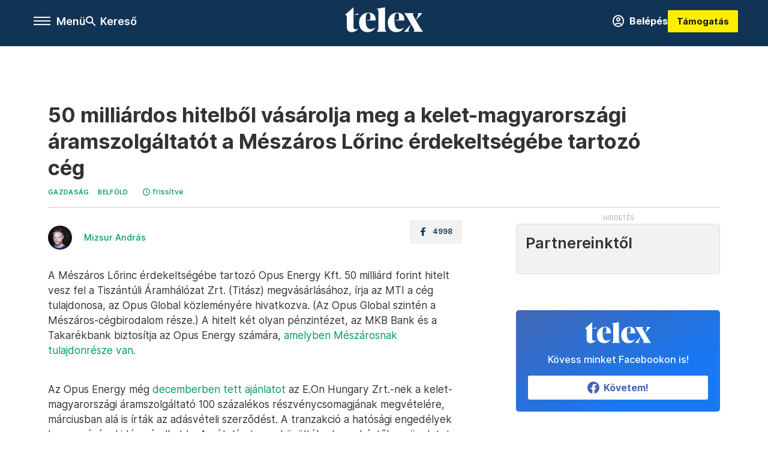

--- FILE ---
content_type: text/html;charset=utf-8
request_url: https://telex.hu/gazdasag/2021/08/21/meszaros-lorinc-hitel-opus-global-nyrt-titasz-e-on-tiszantuli-aramhalozati-zrt-mkb-bank-takarekbank
body_size: 18320
content:
<!DOCTYPE html><html  lang="hu" xmlns="http://www.w3.org/1999/xhtml" class="main main--t--d" style="" xml:lang="hu" prefix="og: http://ogp.me/ns#"><head><meta charset="utf-8"><meta name="viewport" content="width=device-width, initial-scale=1"><title>Telex: 50 milliárdos hitelből vásárolja meg a kelet-magyarországi áramszolgáltatót a Mészáros Lőrinc érdekeltségébe tartozó cég</title><meta property="og:url" content="https://telex.hu/gazdasag/2021/08/21/meszaros-lorinc-hitel-opus-global-nyrt-titasz-e-on-tiszantuli-aramhalozati-zrt-mkb-bank-takarekbank"><meta property="og:title" content="50 milliárdos hitelből vásárolja meg a kelet-magyarországi áramszolgáltatót a Mészáros Lőrinc érdekeltségébe tartozó cég"><meta property="og:description" content="A hitelt az MKB Bank és a Takarékbank biztosítja az Opus Energy számára, mindkét pénzintézetben tulajdonrésze van Mészárosnak."><meta property="og:image" content="https://assets.telex.hu/images/20210821/1629556952-temp-hpObJG_facebook.jpg"><meta property="og:image:url" content="https://assets.telex.hu/images/20210821/1629556952-temp-hpObJG_facebook.jpg"><meta property="og:image:secure_url" content="https://assets.telex.hu/images/20210821/1629556952-temp-hpObJG_facebook.jpg"><meta property="og:type" content="article"><meta name="article:published_time" content="2021-08-21T14:49:37.000Z"><meta name="twitter:card" content="summary"><meta name="twitter:site" content="@telexhu"><script src="https://securepubads.g.doubleclick.net/tag/js/gpt.js" async crossorigin="anonymous"></script><script src="https://cdn.performax.cz/acc/loader.js?aab=loader" body async data-web="telex.hu" data-hash="1f61a5e2875b3f7a6001d6137ecdab7e"></script><meta name="twitter:title" content="50 milliárdos hitelből vásárolja meg a kelet-magyarországi áramszolgáltatót a Mészáros Lőrinc érdekeltségébe tartozó cég"><meta name="twitter:description" content="A hitelt az MKB Bank és a Takarékbank biztosítja az Opus Energy számára, mindkét pénzintézetben tulajdonrésze van Mészárosnak."><meta property="fb:app_id" content="966242223397117"><meta name="article:section" content="Gazdaság"><meta name="article:modified_time" content="2021-08-21T16:19:54.000Z"><meta name="article:tag" content="Gazdaság"><meta name="article:tag" content="Belföld"><meta name="article:tag" content="E.ON"><meta name="article:tag" content="Titász"><meta name="article:tag" content="Opus"><meta name="article:tag" content="hitel"><meta name="article:tag" content="Takarékbank"><meta name="article:tag" content="MKB Bank"><meta name="article:tag" content="Mészáros Lőrinc"><meta name="article:author" content="/szerzo/mizsur-andras"><link rel="stylesheet" href="/_nuxt/entry.6fdBkfQc.css" crossorigin><link rel="stylesheet" href="/_nuxt/default.BTfou3Wo.css" crossorigin><link rel="stylesheet" href="/_nuxt/TaxMsg.Dw2lhRwy.css" crossorigin><link rel="stylesheet" href="/_nuxt/FacebookVideoEmbed.zFTq-dHr.css" crossorigin><link rel="stylesheet" href="/_nuxt/SingleArticle.cCUwI27J.css" crossorigin><link rel="stylesheet" href="/_nuxt/App.Ck5OgVU_.css" crossorigin><link rel="stylesheet" href="/_nuxt/PlaceholderView.DY7nOxo4.css" crossorigin><link rel="stylesheet" href="/_nuxt/GeneralDisclaimer.C0WYMYHB.css" crossorigin><link href="https://www.googletagmanager.com/gtm.js?id=GTM-NQ9T4QR" rel="preload" crossorigin="anonymous" referrerpolicy="no-referrer" fetchpriority="low" as="script"><link rel="modulepreload" as="script" crossorigin href="/_nuxt/BUECvqgQ.js"><link rel="modulepreload" as="script" crossorigin href="/_nuxt/aYLFz3Tg.js"><link rel="modulepreload" as="script" crossorigin href="/_nuxt/BFpKVzJI.js"><link rel="modulepreload" as="script" crossorigin href="/_nuxt/AViDQqAv.js"><link rel="modulepreload" as="script" crossorigin href="/_nuxt/BBgROF_T.js"><link rel="modulepreload" as="script" crossorigin href="/_nuxt/BpGxmPwV.js"><link rel="modulepreload" as="script" crossorigin href="/_nuxt/CDRZQjOY.js"><link rel="modulepreload" as="script" crossorigin href="/_nuxt/BcrWYEcP.js"><link rel="modulepreload" as="script" crossorigin href="/_nuxt/CQzNOe_v.js"><link rel="modulepreload" as="script" crossorigin href="/_nuxt/DV3Rj6eh.js"><link rel="modulepreload" as="script" crossorigin href="/_nuxt/Dd4U_5qX.js"><link rel="modulepreload" as="script" crossorigin href="/_nuxt/DZZJlm4z.js"><link rel="modulepreload" as="script" crossorigin href="/_nuxt/CwymD8hp.js"><link rel="modulepreload" as="script" crossorigin href="/_nuxt/9XFtN37d.js"><link rel="modulepreload" as="script" crossorigin href="/_nuxt/KY4eHMSF.js"><link rel="modulepreload" as="script" crossorigin href="/_nuxt/Dk1EoKV8.js"><link rel="modulepreload" as="script" crossorigin href="/_nuxt/CY1NCRXO.js"><link rel="modulepreload" as="script" crossorigin href="/_nuxt/C_Ze-Ej4.js"><link rel="modulepreload" as="script" crossorigin href="/_nuxt/CgbA_Ygn.js"><link rel="preload" as="fetch" fetchpriority="low" crossorigin="anonymous" href="/_nuxt/builds/meta/26ad3ae6-b6ef-4b94-aba0-393e7b04af0f.json"><link rel="icon" type="image/x-icon" href="/favicon.ico"><link rel="canonical" href="https://telex.hu/gazdasag/2021/08/21/meszaros-lorinc-hitel-opus-global-nyrt-titasz-e-on-tiszantuli-aramhalozati-zrt-mkb-bank-takarekbank"><meta property="og:site_name" content="telex"><meta name="facebook-domain-verification" content="z21ykhonau2grf12jzdtendo24jb64"><meta name="description" content="A hitelt az MKB Bank és a Takarékbank biztosítja az Opus Energy számára, mindkét pénzintézetben tulajdonrésze van Mészárosnak."><meta name="keywords" content="Gazdaság, Belföld, E.ON, Titász, Opus, hitel, Takarékbank, MKB Bank, Mészáros Lőrinc"><script type="application/ld+json">{"@context":"http://schema.org","@type":"NewsArticle","mainEntityOfPage":{"@type":"WebPage","@id":"https://telex.hu"},"headline":"50 milliárdos hitelből vásárolja meg a kelet-magyarországi áramszolgáltatót a Mészáros Lőrinc érdekeltségébe tartozó cég","image":["https://assets.telex.hu/images/20240531/1717155975-temp-mHOLhm_cimlap-normal-1per1.jpg","https://assets.telex.hu/images/20230610/1686390034-temp-dKPNNa_cimlap-normal-4per3.jpg","https://assets.telex.hu/images/20210821/1629556952-temp-hpObJG_facebook.jpg"],"datePublished":"2021-08-21T14:49:37.000Z","dateModified":"2021-08-21T16:19:54.000Z","author":[{"@type":"Person","name":"Mizsur András","url":"https://telex.hu/szerzo/mizsur-andras","image":"https://assets.telex.hu/images/0_szerzok/kis_avatar/_JO_2834_avatar.jpg","worksFor":{"@type":"Organization","name":""}}],"publisher":{"@type":"Organization","name":"Telex","logo":{"@type":"ImageObject","url":"https://telex.hu/icon.jpg"}},"breadcrumb":{"@context":"https://schema.org","@type":"BreadcrumbList","itemListElement":[{"@type":"ListItem","position":1,"name":"Telex","item":"https://telex.hu"},{"@type":"ListItem","position":2,"name":"Gazdaság","item":"https://telex.hu/rovat/gazdasag"},{"@type":"ListItem","position":3,"name":"50 milliárdos hitelből vásárolja meg a kelet-magyarországi áramszolgáltatót a Mészáros Lőrinc érdekeltségébe tartozó cég"}]}}</script><script type="module" src="/_nuxt/BUECvqgQ.js" crossorigin></script><script>"use strict";(()=>{const t=window,e=document.documentElement,c=["dark","light"],n=getStorageValue("localStorage","nuxt-color-mode")||"system";let i=n==="system"?u():n;const r=e.getAttribute("data-color-mode-forced");r&&(i=r),l(i),t["__NUXT_COLOR_MODE__"]={preference:n,value:i,getColorScheme:u,addColorScheme:l,removeColorScheme:d};function l(o){const s="main--"+o+"",a="";e.classList?e.classList.add(s):e.className+=" "+s,a&&e.setAttribute("data-"+a,o)}function d(o){const s="main--"+o+"",a="";e.classList?e.classList.remove(s):e.className=e.className.replace(new RegExp(s,"g"),""),a&&e.removeAttribute("data-"+a)}function f(o){return t.matchMedia("(prefers-color-scheme"+o+")")}function u(){if(t.matchMedia&&f("").media!=="not all"){for(const o of c)if(f(":"+o).matches)return o}return"light"}})();function getStorageValue(t,e){switch(t){case"localStorage":return window.localStorage.getItem(e);case"sessionStorage":return window.sessionStorage.getItem(e);case"cookie":return getCookie(e);default:return null}}function getCookie(t){const c=("; "+window.document.cookie).split("; "+t+"=");if(c.length===2)return c.pop()?.split(";").shift()}</script></head><body><div id="__nuxt"><div><!--[--><!--[--><!----><!----><!----><!----><!--]--><div><div id="fb-root"></div><div><!----><!----></div><div><div><!----><!----><!----><!----></div><!----><div data-v-f4efed5f><div class="navigation" data-v-f4efed5f><!----><div class="navigation--domain" data-v-f4efed5f><!----><div class="navigation--domain__list" data-v-f4efed5f><!--[--><!--[--><a href="/" class="navigation--domain__list__item navigation--domain__list__item--active" data-v-f4efed5f>Telex</a><!--]--><!--[--><a href="/after" class="navigation--domain__list__item" data-v-f4efed5f>After</a><!--]--><!--[--><a href="/g7" class="navigation--domain__list__item" data-v-f4efed5f>G7</a><!--]--><!--[--><a href="/karakter" class="navigation--domain__list__item" data-v-f4efed5f>Karakter</a><!--]--><!--[--><a href="/tamogatas" class="navigation--domain__list__item" data-v-f4efed5f>Támogatás</a><!--]--><!--[--><a href="https://shop.telex.hu" target="_blank" class="navigation--domain__list__item" data-v-f4efed5f>Shop</a><!--]--><!--]--></div><!----></div><div class="navigation--options" data-v-f4efed5f><div class="navigation--options__group" data-v-f4efed5f><div id="burger" class="navigation__labels navigation__mobile" data-v-f4efed5f><!--[--><button class="burger-button" type="button" title="Menu"><span class="hidden"></span><span class="burger-bar burger-bar--1"></span><span class="burger-bar burger-bar--2"></span><span class="burger-bar burger-bar--3"></span></button><p>Menü</p><!--]--></div><div class="navigation__labels" data-v-f4efed5f><svg height="100%" viewBox="0 0 24 24" class="search" width="0" data-v-f4efed5f><path fill-rule="evenodd" d="M11.793 13.553c-1.221.869-2.714 1.38-4.327 1.38A7.47 7.47 0 0 1 0 7.467 7.47 7.47 0 0 1 7.467 0a7.47 7.47 0 0 1 7.467 7.467c0 1.613-.511 3.106-1.38 4.326L20 18.24 18.24 20l-6.447-6.447zm.651-6.086a4.98 4.98 0 0 1-4.978 4.978 4.98 4.98 0 0 1-4.978-4.978 4.98 4.98 0 0 1 4.978-4.978 4.98 4.98 0 0 1 4.978 4.978z" data-v-f4efed5f></path></svg><p class="search__label" data-v-f4efed5f> Kereső </p></div></div><a href="/" class="" data-v-f4efed5f><div class="navigation__logo" data-v-f4efed5f><svg viewBox="0 0 160 51" fill-rule="evenodd" stroke-linejoin="round" stroke-miterlimit="2" width="0"><path d="M68.503 42.525V9.939c0-4.677-1.252-5.991-3.759-6.868L82.063.002v42.523c0 4.677 3.243 7.599 3.243 7.599H65.26s3.243-2.922 3.243-7.599zm-51.11-27.033h10.029l-.006-3.109-10.023 3.109zm4.569 29.662c-2.875 0-4.569-1.607-4.569-5.113V0L0 15.488c2.117 0 3.831 1.702 3.831 3.798V39.89c0 8.182 3.831 11.106 10.244 11.106 5.011 0 10.391-3.215 13.929-7.891 0 .006-2.46 2.049-6.043 2.049zm40.947-18.265c.442-9.499-4.717-15.928-14.592-15.928-11.94 0-19.456 9.352-19.456 20.751C28.861 41.794 34.536 51 46.475 51c8.623 0 13.192-4.896 16.435-10.74 0 0-3.33 4.456-9.949 4.456-7.59 0-10.317-6.575-10.54-17.827V25.72c0-6.503.81-13.735 5.601-13.735 4.127 0 4.348 4.86 3.685 13.261l-9.286 1.643h20.489zm58.876 0c.442-9.499-4.717-15.928-14.592-15.928-11.94 0-19.456 9.352-19.456 20.751C87.736 41.794 93.412 51 105.35 51c8.623 0 13.192-4.896 16.435-10.74 0 0-3.33 4.456-9.949 4.456-7.59 0-10.317-6.575-10.54-17.827V25.72c0-6.503.81-13.735 5.601-13.735 4.127 0 4.348 4.86 3.685 13.261l-9.286 1.643h20.489zM160 50.124h-19.456s2.58-2.703.884-5.699l-5.748-9.863s-5.527 10.375-5.527 12.859c0 2.703 1.989 2.703 1.989 2.703h-10.907l14.446-15.562-7.811-13.445c-2.654-4.603-6.339-9.28-6.339-9.28h19.456s-2.58 2.703-.884 5.699l5.306 9.061s4.79-9.571 4.79-12.056c0-2.703-1.989-2.703-1.989-2.703h10.761l-13.561 14.759 8.253 14.247c2.652 4.603 6.339 9.28 6.339 9.28z" fill-rule="nonzero" /></svg></div></a><div class="navigation--options__group" data-v-f4efed5f><!--[--><a href="https://telex.hu/tamogatas/profil" class="btn profile__btn" data-v-f4efed5f><i class="mdi mdi-account-circle-outline" data-v-f4efed5f></i> Belépés </a><!--]--><a href="/tamogatas" class="navigation__button" data-v-f4efed5f> Támogatás </a></div></div><!----></div><div class="sidebar-container" data-v-f4efed5f><div id="sidebar" class="sidebar" data-v-f4efed5f><!----><!----></div></div></div><span></span><main class="main-container"><div class="sub-container"><!----><!----><!----><div class="single_article article" lang="hu"><div class="container"><!----><!----><div class="article-container single-article gazdasag article-27125 coverless"><div class="single-article__container"><!----><div id="cikk-content" class="single-article__content"><div class="title-section"><div class="title-section__top"><!----><!----><h1>50 milliárdos hitelből vásárolja meg a kelet-magyarországi áramszolgáltatót a Mészáros Lőrinc érdekeltségébe tartozó cég</h1><!----></div><div class="content-wrapper"><!----><div class="title-section__tags content-wrapper__child"><a href="/rovat/gazdasag" class="tag tag--basic">Gazdaság</a></div><div class="title-section__tags content-wrapper__child"><!--[--><!--[--><a href="/rovat/belfold" class="tag tag--basic">Belföld</a><!--]--><!--]--></div><!----><div class="history content-wrapper__child"><p class="history--original"><span></span></p><a id="edited" class="history"><svg xmlns="http://www.w3.org/2000/svg" viewbox="0 0 12 12" fill-rule="evenodd" stroke-linejoin="round" stroke-miterlimit="2" width="0"><path d="M7.859 6.38L6.6 5.654V3a.6.6 0 0 0-.6-.6.6.6 0 0 0-.6.6v3a.6.6 0 0 0 .3.52l1.559.9a.6.6 0 0 0 .457.062.6.6 0 0 0 .366-.28.6.6 0 0 0 .059-.457.6.6 0 0 0-.282-.364zM6 0A6 6 0 0 0 .457 3.704a6 6 0 0 0-.341 3.467 6 6 0 0 0 4.714 4.714 6 6 0 0 0 6.159-2.551A6 6 0 0 0 12 6c-.002-1.591-.634-3.116-1.759-4.241S7.591.002 6 0zm0 10.8a4.8 4.8 0 0 1-4.435-2.963 4.8 4.8 0 0 1 1.041-5.231 4.8 4.8 0 0 1 5.231-1.041A4.8 4.8 0 0 1 10.8 6c-.002 1.273-.508 2.493-1.408 3.392S7.273 10.798 6 10.8z"></path></svg><p id="new_date">frissítve</p></a></div></div><div class="title-section__lines"><!--[--><div class="title-section__separator"></div><!--]--></div></div><!----><div class="article_body_"><div class="article_container_ article-box-margin"><div class="cover-box article-content"><!----><!----></div><div class="top-section article-content"><div name="author-list" class="journalist"><div class="author"><div style="width:60px;"><a href="/szerzo/mizsur-andras" class="author__avatar"><img src="https://assets.telex.hu/images/0_szerzok/kis_avatar/_JO_2834_avatar@4x.jpg" alt="Mizsur András" class="avatar" loading="lazy"></a></div><div class="author__info"><a href="/szerzo/mizsur-andras" class="author__name">Mizsur András</a><!----></div></div></div><div class="top-shr"><span></span><span class="spacing-top"></span><!----><!--[--><div class="options options-top spacing-top"><svg viewBox="0 0 20 20" fill-rule="evenodd" stroke-linejoin="round" stroke-miterlimit="2" width="0"><path d="M11.194 17v-6.386h2.358l.353-2.5h-2.71v-1.6c0-.72.22-1.212 1.356-1.212L14 5.32V3.098A21.32 21.32 0 0 0 11.886 3c-2.1 0-3.523 1.16-3.523 3.3v1.835H6v2.5h2.365V17h2.83z"></path></svg><p>4998</p></div><!--]--></div></div><!----><!----><!----><div id="remp-campaign"></div><!----><span></span><div class="article-html-content"><div><p>A Mészáros Lőrinc érdekeltségébe tartozó Opus Energy Kft. 50 milliárd forint hitelt vesz fel a Tiszántúli Áramhálózat Zrt. (Titász) megvásárlásához, írja az MTI a cég tulajdonosa, az Opus Global közleményére hivatkozva. (Az Opus Global szintén a Mészáros-cégbirodalom része.) A hitelt két olyan pénzintézet, az MKB Bank és a Takarékbank biztosítja az Opus Energy számára, <a href="/gazdasag/2020/11/17/bankholding-amikor-az-allam-es-meszaros-lorinc-erdekei-elvaltak">amelyben Mészárosnak tulajdonrésze van.</a></p><p><span class="placeholder ad"></span></p><p>Az Opus Energy még <a href="/gazdasag/2021/04/01/meszarose-lett-a-kelet-magyarorszagi-aramhalozat">decemberben tett ajánlatot</a> az E.On Hungary Zrt.-nek a kelet-magyarországi áramszolgáltató 100 százalékos részvénycsomagjának megvételére, márciusban alá is írták az adásvételi szerződést. A tranzakció a hatósági engedélyek beszerzésével idén zárulhat le. A vételárat nem közölték, de szakértők az ügyletet százmilliárdosra becsülik: százmilliárd a cég eszközértéke, nyeresége az elmúlt években hatmilliárd forint körül alakult, 50 milliárdos bevétel mellett, írtuk <a href="/gazdasag/2021/04/01/meszarose-lett-a-kelet-magyarorszagi-aramhalozat">korábban</a>.</p><p>A Titász Szabolcs-Szatmár-Bereg, Hajdú-Bihar és Jász-Nagykun-Szolnok megyében, 18,7 ezer négyzetkilométeren üzemeltet 25,4 ezer kilométer villamosenergia-hálózatot. Rendszerük közel 400 településen több mint 760 ezer háztartás és üzleti vevő ellátását teszi lehetővé. Mészáros kelet-magyarországi terjeszkedéséről – amely során nemrég a térség gázszolgáltatója is hozzá került – <a href="/gazdasag/2021/03/12/uj-elemek-a-meszaros-csalad-befekteteseiben-jonnek-a-draga-orokosok">ebben a cikkünkben</a> olvashat bővebben.</p><p>Az Opus Global működéséről azt mondta az Indexnek adott <a href="/gazdasag/2021/06/11/meszaros-lorinc-interju-index">interjújában</a> Mészáros, hogy ő csak egy a részvényesek között, nincs befolyása a napi ügymenetre.</p></div></div><!----><!----><!----><!----><div class="article-content article-hint"><div><span></span></div><!----><!----></div><div class="support-box article-content"><div id="article-endbox-campaign-content"></div></div><!----><!----><span class="article-content"></span><!----><div class="recommendation favorite article-content"><a href="/kedvenceink" class="recommendation__head"><svg viewbox="0 0 30 30" fill-rule="evenodd" stroke-linejoin="round" stroke-miterlimit="2" width="0"><path d="M10.583 10.238c.457-1.303 1.792-4.975 2.87-6.63.305-.466.612-.794.87-.96.228-.145.453-.203.658-.203a1.22 1.22 0 0 1 .658.203c.26.165.567.493.87.96 1.065 1.635 2.382 5.24 2.853 6.584 1.432.065 5.317.277 7.167.74.53.134.924.306 1.14.473.24.185.362.4.412.603.044.18.045.408-.05.673-.093.258-.32.616-.666 1.022-1.253 1.472-4.223 3.914-5.316 4.795.375 1.365 1.372 5.133 1.507 7.047.038.542-.001.97-.09 1.23-.096.283-.256.465-.425.578a1.13 1.13 0 0 1-.665.179c-.275-.005-.688-.107-1.183-.3-1.784-.73-5.028-2.8-6.2-3.583-1.183.792-4.452 2.932-6.237 3.637-.513.203-.942.3-1.223.277-.297-.015-.52-.118-.68-.255a1.19 1.19 0 0 1-.357-.568c-.082-.27-.114-.7-.075-1.235.14-1.96 1.146-5.728 1.51-7.042L2.393 13.5c-.475-.61-.57-1.163-.466-1.508.106-.354.5-.764 1.257-.984 1.525-.444 5.068-.483 7.4-.76zm14.27 3.38c-.03 0-.06-.002-.092-.007l-4.61-.47c-.35-.02-.616-.318-.597-.667a.63.63 0 0 1 .668-.595l4.723.48a.63.63 0 0 1 .534.718c-.046.315-.316.54-.625.54zm-8.38-3.24c-.28 0-.537-.188-.612-.473-.005-.018-.507-1.912-1.407-3.985-.138-.32.008-.693.33-.833s.693.008.833.33c.94 2.167 1.448 4.088 1.47 4.17a.63.63 0 0 1-.451.772c-.054.015-.108.022-.162.022z"></path></svg><span>Kedvenceink</span></a><div class="recommendation__grid"><!--[--><!--]--></div></div></div><div class="sidebar_container_ article-box-margin"><!----><!----><!----><!----><!----><div class="recommendation recommendation--pr"><span class="recommendation__head"><span>Partnereinktől</span></span><!--[--><!--]--></div><!----><!----><div><div class="fb-box"><div class="fb-box__logo"><div><svg viewBox="0 0 160 51" fill-rule="evenodd" stroke-linejoin="round" stroke-miterlimit="2" width="0"><path d="M68.503 42.525V9.939c0-4.677-1.252-5.991-3.759-6.868L82.063.002v42.523c0 4.677 3.243 7.599 3.243 7.599H65.26s3.243-2.922 3.243-7.599zm-51.11-27.033h10.029l-.006-3.109-10.023 3.109zm4.569 29.662c-2.875 0-4.569-1.607-4.569-5.113V0L0 15.488c2.117 0 3.831 1.702 3.831 3.798V39.89c0 8.182 3.831 11.106 10.244 11.106 5.011 0 10.391-3.215 13.929-7.891 0 .006-2.46 2.049-6.043 2.049zm40.947-18.265c.442-9.499-4.717-15.928-14.592-15.928-11.94 0-19.456 9.352-19.456 20.751C28.861 41.794 34.536 51 46.475 51c8.623 0 13.192-4.896 16.435-10.74 0 0-3.33 4.456-9.949 4.456-7.59 0-10.317-6.575-10.54-17.827V25.72c0-6.503.81-13.735 5.601-13.735 4.127 0 4.348 4.86 3.685 13.261l-9.286 1.643h20.489zm58.876 0c.442-9.499-4.717-15.928-14.592-15.928-11.94 0-19.456 9.352-19.456 20.751C87.736 41.794 93.412 51 105.35 51c8.623 0 13.192-4.896 16.435-10.74 0 0-3.33 4.456-9.949 4.456-7.59 0-10.317-6.575-10.54-17.827V25.72c0-6.503.81-13.735 5.601-13.735 4.127 0 4.348 4.86 3.685 13.261l-9.286 1.643h20.489zM160 50.124h-19.456s2.58-2.703.884-5.699l-5.748-9.863s-5.527 10.375-5.527 12.859c0 2.703 1.989 2.703 1.989 2.703h-10.907l14.446-15.562-7.811-13.445c-2.654-4.603-6.339-9.28-6.339-9.28h19.456s-2.58 2.703-.884 5.699l5.306 9.061s4.79-9.571 4.79-12.056c0-2.703-1.989-2.703-1.989-2.703h10.761l-13.561 14.759 8.253 14.247c2.652 4.603 6.339 9.28 6.339 9.28z" fill-rule="nonzero" /></svg></div></div><div class="fb-box__info">Kövess minket Facebookon is!</div><div class="fb-box__buttons"><a href="https://www.facebook.com/telexhu" target="_blank" class="btn fb-box__btn"><img src="/assets/images/facebook-box/fb.svg" alt="Facebook"><span>Követem!</span></a></div></div></div><!----><!----><span></span><!----><div class="recommendation"><a href="/legfontosabb" class="recommendation__head"><svg viewbox="0 0 30 30" fill-rule="evenodd" stroke-linejoin="round" stroke-miterlimit="2" width="0"><path d="M24.94 16.394c.123-.307-.134-.658-.134-.658l-3.342-4.965 3.337-5.241s.329-.513-.025-.937c-.203-.243-.488-.28-.665-.286h-4.922v-.698c.02-.066.033-.134.03-.205-.017-.386-.313-.712-.712-.712H6.921V.949c0-.496-.436-.972-.948-.947s-.949.417-.949.947V29.05c0 .496.437.972.949.947s.948-.417.948-.947V14.744l8.459.038-.006 1.088a.72.72 0 0 0 .209.502c.111.111.286.196.45.207.053.014 8.028.074 8.536.076.119-.013.292-.067.37-.263v.002zM6.881 5.042v7.277c0 .373.328.729.712.712s.712-.313.712-.712V5.042c0-.371-.327-.728-.712-.712s-.712.314-.712.712z"></path></svg><span> Legfontosabb </span></a><!--[--><!--]--></div><!----><div class="telex-links"><div class="telex-links__group"><div class="telex-links__img"></div><div class="telex-links__content"><div><!--[--><div id="widget-tamogatas-small"></div><!--]--></div><a href="https://shop.telex.hu/?utm_source=site&amp;utm_medium=sidewidget&amp;utm_campaign=shop" target="_blank">Telex shop</a><span></span></div></div></div><!----><div><div class="exchange-box"><!----><div class="exchange-box__info"> További élő árfolyamok! </div><div class="exchange-box__buttons"><a href="/arfolyam" class="btn exchange-box__btn"><span> Mutasd! </span></a></div></div></div><!----><!----><!----><!----><!----><div class="recommendation"><a href="/legfrissebb" class="recommendation__head"><svg viewbox="0 0 30 30" fill-rule="evenodd" stroke-linejoin="round" stroke-miterlimit="2" width="0"><path d="M18.052 24.532c0 1.826-1.773 2.82-3.263 2.82-1.286 0-3.25-.803-3.25-2.82V24.5h6.513v.032zm5.897-6.417c-.34-.408-.662-.794-.808-1.092l-.187-.365c-.317-.6-.358-.678-.358-4.198 0-2.557-1.425-4.497-4.03-5.512-.005-2.087-1.274-4.3-3.62-4.3-2.376 0-3.62 2.17-3.62 4.313v.01c-2.535 1.018-3.923 2.95-3.923 5.49 0 3.586-.013 3.61-.34 4.24l-.164.322c-.146.298-.477.687-.826 1.098-.735.865-1.57 1.846-1.57 2.967v1.35a.71.71 0 0 0 .712.712h19.564a.71.71 0 0 0 .712-.712v-1.35c0-1.122-.82-2.106-1.545-2.973zm-3.88-6.6a1.74 1.74 0 0 1-1.739 1.739 1.74 1.74 0 0 1-1.739-1.739 1.74 1.74 0 0 1 1.739-1.739 1.74 1.74 0 0 1 1.739 1.739z" fill-rule="nonzero"></path></svg><span>Friss hírek</span></a><!--[--><!--]--></div><!----></div></div></div></div></div></div><div id="gallery"><!----></div><!----></div></div></main><footer class="footer"><div class="footer__container"><span></span><div class="footer__highlights"><ul class="footer__links"><!--[--><li><a href="/tamogatas?utm_source=site&amp;utm_medium=button&amp;utm_campaign=footer" class=""><span id="support" class="footer__highlights__title">Támogatás</span></a></li><li><a href="https://telexalapitvany.hu/egyszazalek" target="_blank"><span class="footer__highlights__title">Adó 1% felajánlás</span></a></li><li><a href="/dokumentum/feliratkozas-hirlevelekre" class=""><span id="footerHighlightMenuItem__2" class="footer__highlights__title">Hírlevelek</span></a></li><li><a href="https://shop.telex.hu/?utm_source=site&amp;utm_medium=button&amp;utm_campaign=shop" target="_blank"><span class="footer__highlights__title">Telex Shop</span></a></li><!--]--></ul></div><ul class="footer__links"><!--[--><li><span>© 2026 Telex – Telex.hu Zrt.</span></li><li><a href="/impresszum" class="">Impresszum</a></li><li><a href="/dokumentum/a-telex-etikai-es-magatartasi-kodexe" class="">Etikai kódex</a></li><li><a href="/dokumentum/atlathatosag" class="">Átláthatóság</a></li><li><a href="/dokumentum/altalanos-szerzodesi-feltetelek" class="">ÁSZF</a></li><li><a href="/dokumentum/adatkezelesi-tajekoztato" class="">Adatkezelési tájékoztató</a></li><li><a href="/dokumentum/sutitajekoztato" class="">Sütitájékoztató</a></li><li><a href="javascript:window.__tcfapi__reconfig();">Süti beállítások</a></li><li><a href="/dokumentum/szabalyzatok" class="">Szabályzatok</a></li><li><a href="https://sales.telex.hu/?utm_source=site&amp;utm_medium=button&amp;utm_campaign=sales" target="_blank">Telex Sales</a></li><!--]--></ul><div class="footer__app"><div class="footer__app__badges"><!--[--><a target="_blank" href="https://play.google.com/store/apps/details?id=hu.app.telex&amp;hl=hu&amp;gl=US"><div class="footer__app--google"></div></a><a target="_blank" href="https://appgallery.huawei.com/#/app/C104055595?locale=hu_HU&amp;source=appshare&amp;subsource=C104055595"><div class="footer__app--huawei"></div></a><a target="_blank" href="https://apps.apple.com/us/app/telex/id1554485847"><div class="footer__app--apple"></div></a><!--]--></div></div><ul class="footer__social"><!--[--><li><a href="https://www.facebook.com/telexhu" target="_blank"><i class="icon-facebook"></i></a></li><li><a href="https://www.instagram.com/telexponthu/" target="_blank"><i class="icon-insta"></i></a></li><li><a href="https://www.youtube.com/c/telexponthu" target="_blank"><i class="icon-youtube"></i></a></li><li><a href="https://twitter.com/telexhu" target="_blank"><i class="icon-twitter"></i></a></li><li><a href="https://telex.hu/rss" target="_blank"><i class="icon-rss"></i></a></li><!--]--></ul></div></footer><div class="bottom__panels"><!----><!----></div></div></div><!--]--></div></div><div id="teleports"></div><script type="application/json" data-nuxt-data="nuxt-app" data-ssr="true" id="__NUXT_DATA__">[["ShallowReactive",1],{"data":2,"state":4,"once":10,"_errors":11,"serverRendered":8,"path":13,"pinia":14},["ShallowReactive",3],{},["Reactive",5],{"$scolor-mode":6},{"preference":7,"value":7,"unknown":8,"forced":9},"system",true,false,["Set"],["ShallowReactive",12],{},"/gazdasag/2021/08/21/meszaros-lorinc-hitel-opus-global-nyrt-titasz-e-on-tiszantuli-aramhalozati-zrt-mkb-bank-takarekbank",{"commonData":15,"main":103,"auth":118,"minutes":119,"adsStore":120,"menu":410,"sponsoredLine":640,"abTest":669,"singleArticle":671,"quizStore":737,"adb":740,"podcast":741,"remp":742,"pip":743,"recommenderBox":744,"lightBox":746},{"frontendSetup":16,"componentSetup":29,"exchangeRates":32,"weatherData":32,"floodingData":32,"searchPlaceholders":33,"pipStatus":35,"dwPromo":32,"latestPrArticles":38,"assetsUrl":100,"afterSpotifyUrl":101,"trendingTags":102,"widgets":32},{"siteSlug":17,"accountUrl":18,"newsletterUrl":19,"supportUrl":20,"supportUrlAdb":21,"supportHeader":22,"supportHeaderAdb":23,"logoSvg":24,"beamProperty":25,"logoG7":26,"logoAfter":27,"logoKarakter":28},"telex","https://telex.hu/tamogatas/profil","/dokumentum/feliratkozas-hirlevelekre","/tamogatas?utm_source=site&utm_medium=button&utm_campaign=menu","/t?utm_source=site&utm_medium=button&utm_campaign=menu","\u003Ccampaign-container>\u003Cdiv id=\"donate-navigation-right\">\u003Cdiv class=\"remp-preload-banner\">\u003Cdiv class=\"html-preview-text\">\u003Ca href=\"/tamogatas\" class=\"navigation__button\" id=\"donate-navigation-right-link\">Támogatás\u003C/a>\u003C/div>\u003C/div>\u003C/div>\u003C/campaign-container>","\u003Ccampaign-container>\u003Cdiv id=\"donate-navigation-right-adb\" />\u003C/campaign-container>","\u003Csvg viewBox=\"0 0 160 51\" fill-rule=\"evenodd\" stroke-linejoin=\"round\" stroke-miterlimit=\"2\" width=\"0\">\u003Cpath d=\"M68.503 42.525V9.939c0-4.677-1.252-5.991-3.759-6.868L82.063.002v42.523c0 4.677 3.243 7.599 3.243 7.599H65.26s3.243-2.922 3.243-7.599zm-51.11-27.033h10.029l-.006-3.109-10.023 3.109zm4.569 29.662c-2.875 0-4.569-1.607-4.569-5.113V0L0 15.488c2.117 0 3.831 1.702 3.831 3.798V39.89c0 8.182 3.831 11.106 10.244 11.106 5.011 0 10.391-3.215 13.929-7.891 0 .006-2.46 2.049-6.043 2.049zm40.947-18.265c.442-9.499-4.717-15.928-14.592-15.928-11.94 0-19.456 9.352-19.456 20.751C28.861 41.794 34.536 51 46.475 51c8.623 0 13.192-4.896 16.435-10.74 0 0-3.33 4.456-9.949 4.456-7.59 0-10.317-6.575-10.54-17.827V25.72c0-6.503.81-13.735 5.601-13.735 4.127 0 4.348 4.86 3.685 13.261l-9.286 1.643h20.489zm58.876 0c.442-9.499-4.717-15.928-14.592-15.928-11.94 0-19.456 9.352-19.456 20.751C87.736 41.794 93.412 51 105.35 51c8.623 0 13.192-4.896 16.435-10.74 0 0-3.33 4.456-9.949 4.456-7.59 0-10.317-6.575-10.54-17.827V25.72c0-6.503.81-13.735 5.601-13.735 4.127 0 4.348 4.86 3.685 13.261l-9.286 1.643h20.489zM160 50.124h-19.456s2.58-2.703.884-5.699l-5.748-9.863s-5.527 10.375-5.527 12.859c0 2.703 1.989 2.703 1.989 2.703h-10.907l14.446-15.562-7.811-13.445c-2.654-4.603-6.339-9.28-6.339-9.28h19.456s-2.58 2.703-.884 5.699l5.306 9.061s4.79-9.571 4.79-12.056c0-2.703-1.989-2.703-1.989-2.703h10.761l-13.561 14.759 8.253 14.247c2.652 4.603 6.339 9.28 6.339 9.28z\" fill-rule=\"nonzero\" />\u003C/svg>","ae4d4f86-6f72-4a0a-be21-52a9d8a42eb0","\u003Csvg   xmlns=\"http://www.w3.org/2000/svg\"   width=\"100%\"   height=\"100%\"   viewBox=\"0 0 290 169\"   fill-rule=\"evenodd\"   stroke-linejoin=\"round\"   stroke-miterlimit=\"2\" >   \u003Cpath d=\"M158.17 168.999l80.906-129.478-.291-.76H158.17V0H289.96v31.785l-86.051 137.215H158.17zM79.097 65.119h83.777s2.274 15.387 2.274 21.058c.002 5.561-.394 9.092-1.492 14.542-7.45 36.98-41.843 68.281-81.54 68.281C36.796 168.999 0 131.886 0 86.176S36.796 0 82.115 0h49.697v38.762H82.115c-23.739 0-43.014 23.473-43.014 47.417s19.274 43.464 43.014 43.362c19.687-.084 35.017-14.667 36.855-25.123l-.323-.537h-39.55V65.119z\" /> \u003C/svg>","\u003Csvg   xmlns=\"http://www.w3.org/2000/svg\"   width=\"100%\"   height=\"100%\"   viewBox=\"0 0 139 45\"   fill-rule=\"evenodd\"   stroke-linejoin=\"round\"   stroke-miterlimit=\"2\"   fill=\"#fff\" >   \u003Cpath d=\"M19.807 38.219h-5.189l-.696 6.328H.001L9.239 2.911h18.793l9.302 41.636H20.44l-.633-6.328zm-.823-7.657l-1.583-14.996h-.379L15.44 30.562h3.544zm20.875-6.264h-3.037V13.289h3.037V10.82C39.859 3.1 43.972 0 51.881 0c3.037 0 5.441.569 6.39.886v9.491a13.81 13.81 0 0 0-3.036-.38c-1.709 0-2.468.696-2.468 2.025v1.266h5.948v11.009h-5.948v20.248H39.859V24.298zm23.471 8.795v-8.795h-3.037V13.288h2.405c1.644 0 2.404-.759 2.594-3.48l.38-3.607h10.566v7.086h5.759v11.011h-5.759v7.276c0 1.899.569 2.532 2.848 2.532 1.076 0 1.962-.063 2.468-.127v10.378c-.761.253-3.164.633-6.391.633-8.796 0-11.833-4.43-11.833-11.896zm33.785 11.896c-11.2 0-13.983-6.897-13.983-15.756 0-11.769 5.125-16.388 14.11-16.388 8.859 0 13.098 4.365 13.098 14.49v3.227H96.039c.063 4.556.57 5.695 1.899 5.695 1.139 0 1.645-.887 1.645-4.113h10.757c.063 8.099-3.67 12.845-13.225 12.845zM96.103 25.5h3.481v-1.391c0-2.215-.443-3.164-1.645-3.164-1.139 0-1.645.76-1.836 4.556zm16.196-12.212h12.909l-.443 8.354h.127c.886-5.062 2.531-8.733 7.213-8.733 4.999 0 6.896 3.29 6.896 11.896a132.21 132.21 0 0 1-.316 8.605h-10.566l.063-5.124c0-2.343-.38-3.228-1.202-3.228-1.139 0-1.772 1.709-1.772 5.885v13.605h-12.909V13.288z\" /> \u003C/svg>","\u003Csvg xmlns=\"http://www.w3.org/2000/svg\" width=\"100%\" height=\"100%\" viewBox=\"0 0 154 25\" fill-rule=\"evenodd\" stroke-linejoin=\"round\" stroke-miterlimit=\"2\" > \u003Cpath d=\"M28.256 1.963l-7.919 9.654 7.559 12.926h-7.853l-4.123-7.56-1.538 1.898v5.661h-2.565V4.807H9.25v19.735H6.685v-11.29C2.993 13.253 0 10.726 0 7.608s2.993-5.645 6.685-5.645h7.696v8.247l6.315-8.247h7.56z\" class=\"karakter-k\"/> \u003Cpath d=\"M27.505 15.675c0-5.563 3.927-9.359 8.966-9.359 2.127 0 3.993.785 5.138 1.865h.065v-1.44h6.021v17.802h-5.628V22.71h-.065c-1.309 1.473-3.109 2.29-5.498 2.29-5.072 0-8.999-3.763-8.999-9.326zm10.243 4.222c2.291 0 4.025-1.604 4.025-4.222 0-2.651-1.669-4.188-4.025-4.188s-4.058 1.537-4.058 4.188c0 2.618 1.735 4.222 4.058 4.222zM50.848 6.741h5.629v2.486h.065c.818-1.996 3.109-2.945 5.105-2.945.622 0 .883.098 1.08.131v6.25c-.556-.229-1.309-.294-1.8-.294-2.487 0-4.058 1.603-4.058 4.222v7.952h-6.021V6.741zm12.773 8.933c0-5.563 3.927-9.359 8.966-9.359 2.127 0 3.993.785 5.138 1.865h.065v-1.44h6.021v17.802h-5.628V22.71h-.065c-1.309 1.473-3.109 2.29-5.498 2.29-5.072 0-8.999-3.763-8.999-9.326zm10.243 4.222c2.291 0 4.025-1.604 4.025-4.222 0-2.651-1.669-4.188-4.025-4.188s-4.058 1.537-4.058 4.188c0 2.618 1.735 4.222 4.058 4.222zM87.158 0h5.989v13.188l5.301-6.447h7.199l-7.265 7.985 7.428 9.817h-7.134l-4.09-5.628-1.44 1.571v4.057h-5.989V0zm22.014 20.125v-8.443h-2.814V6.741h2.814V1.963h6.021v4.778h3.829v4.941h-3.829v6.446c0 .916.294 1.571 1.702 1.571.556 0 1.571-.131 2.127-.229v5.072c-1.047.196-2.749.327-3.829.327-4.254 0-6.021-1.539-6.021-4.745zm11.261-4.45c0-5.596 4.058-9.359 9.818-9.359 5.824 0 9.686 3.861 9.686 10.635v.524h-13.221c.589 1.996 2.094 2.585 3.731 2.585 1.571 0 2.651-.556 3.338-1.44l4.45 2.781c-1.309 1.636-3.469 3.6-7.788 3.6-5.989 0-10.014-3.763-10.014-9.326zm13.188-1.571c-.164-1.898-1.57-2.945-3.502-2.945-2.225 0-3.174 1.374-3.501 2.945h7.003zm8.5-7.363h5.628v2.486h.065c.818-1.996 3.109-2.945 5.105-2.945.622 0 .883.098 1.079.131v6.25c-.556-.229-1.309-.294-1.799-.294-2.488 0-4.058 1.603-4.058 4.222v7.952h-6.021V6.741z\"/>\u003C/svg>",{"showExchange":30,"showWeather":30,"donation":31,"quantcast":30,"refreshQuiz":31,"latestPost":30,"goalRecommender":31,"showDetails":30,"buntetoRecommender":31,"showFlooding":31,"zengaRecommender":30,"donations":30,"holdRecommender":31},"1","0",null,{"szepkilatas":34},"Pl: kerékpártúra, Ausztria, Tátra",{"pipShow":31,"pipTitle":36,"pipUrl":36,"pipOpen":30,"pipLabel":37,"pipClosable":31},"","élő",[39,72],{"id":40,"type":41,"title":42,"pubDate":43,"updatedAt":43,"deletedAt":32,"version":44,"slug":45,"articleAuthors":46,"lead":54,"mainSuperTag":55,"superTags":58,"flags":59,"live":9,"recommendedBoxImage":64,"mobileImage43":65,"mobileImage11":66,"active":8,"rank":67,"mirroringSites":68,"recommender":69,"colorClass":32,"parent":32,"speech":70,"originatingSite":17,"resizedRecommendedBoxImage":71},178667,"article","Továbbra is nyerő Újbuda a lakáspiacon",1768989301,1768993634,"tovabbra-is-nyero-ujbuda-a-lakaspiacon",[47],{"id":48,"authorId":49,"name":50,"email":51,"slug":52,"avatarSrc":36,"position":53,"information":32,"title":36,"facebookUrl":32,"linkedinUrl":32,"organization":32},210424,296,"Támogatott Tartalom","csapat@telex.hu","tamogatott-tartalom",0,"Szerethető lakást találni 2026-ban sem egyszerű feladat, de messze nem lehetetlen. A budapesti árak magasabbak, a vásárlók tudatosabbak és szelektívebbek lettek, ugyanakkor továbbra is vannak olyan városrészek és fejlesztések, ahol az élhetőség, a megközelíthetőség és az ár egyensúlyban van. Aki jól választ helyszínt, nemcsak ingatlant, hanem életteret és befektetést is találhat.",{"id":56,"name":57,"slug":52,"siteSlug":17,"active":8},20,"Támogatott tartalom",[],[60],{"id":61,"name":62,"slug":63},5,"Reklámmentes","pr","/uploads/images/20260121/1768985687-temp-6rpjlo7ncg1dcdonBHk.jpg","/uploads/images/20260121/1768985687-temp-pudvm6152k2jfMffhle.jpg","/uploads/images/20260121/1768985687-temp-2b12ftqjmfcg5kLHdLp.jpg",3,[17],"Aki jól választ helyszínt, nemcsak ingatlant, hanem életteret és befektetést is találhat.","https://assets.telex.hu/audio/20260121/1768993597_nja8as2u5fc11kBAgEM.mp3","https://assets.telex.hu/images/20260121/1768985687-temp-6rpjlo7ncg1dcdonBHk_recommender-kedvenc.jpg",{"id":73,"type":41,"title":74,"pubDate":75,"updatedAt":75,"deletedAt":32,"version":76,"slug":77,"articleAuthors":78,"lead":85,"mainSuperTag":86,"superTags":90,"flags":91,"live":9,"recommendedBoxImage":93,"mobileImage43":94,"mobileImage11":95,"active":8,"rank":67,"mirroringSites":96,"recommender":97,"colorClass":32,"parent":32,"speech":98,"originatingSite":17,"resizedRecommendedBoxImage":99},178459,"Családi pótlék és adókedvezmény: van, ami változik 2026-ban (x)",1768816500,1768903132,"csaladi-potlek-es-adokedvezmeny-van-amivaltozik-2026-ban-van-ami-nem-x",[79],{"id":80,"authorId":81,"name":82,"email":83,"slug":84,"avatarSrc":36,"position":53,"information":32,"title":36,"facebookUrl":32,"linkedinUrl":32,"organization":32},210190,161,"Ez itt egy PR-cikk","sales@telex.hu","ez-itt-egy-pr-cikk","A családok pénzügyi tervezése szempontjából kevés dolog olyan fontos, mint az állami támogatások kiszámíthatósága. A családi pótlék és a hozzá kapcsolódó adókedvezmények hosszú évek óta stabil elemei a magyar szociális rendszernek, ugyanakkor időről időre felmerül a kérdés: mi változik, és mi marad érintetlen?",{"id":87,"name":88,"slug":89,"siteSlug":17,"active":8},29,"PR-cikk","pr-cikk",[],[92],{"id":61,"name":62,"slug":63},"/uploads/images/20260120/1768901928-temp-1707527ub0nefoBachk.jpg","/uploads/images/20260120/1768901933-temp-o9v9acqtm23badPHdcE.jpg","/uploads/images/20260120/1768901932-temp-lghq8u4ioknudGbAkfA.jpg",[17],"A családi pótlék és a hozzá kapcsolódó adókedvezmények hosszú évek óta stabil elemei a magyar szociális rendszernek, ugyanakkor időről időre felmerül a kérdés: mi változik, és mi marad érintetlen?","https://assets.telex.hu/audio/20260120/1768903125_18fl4hmmu29n3hNDmfO.mp3","https://assets.telex.hu/images/20260120/1768901928-temp-1707527ub0nefoBachk_recommender-kedvenc.jpg","https://assets.telex.hu","https://open.spotify.com/playlist/3VlPN22J5ezJ5YQ41WblkO?si=btU6f31KS4eHmRzbs8XoUQ",[],{"articleCount":53,"pageCount":53,"isMobile":9,"isIos":9,"isTelexApp":9,"appBuildNumber":32,"isPreview":9,"isCookieModal":8,"isNavigation":8,"isScreenshot":9,"isShowSearchBar":9,"colorMode":32,"headerOpacity":9,"needHeaderOpacity":9,"breakingBlock":32,"isFacebookSdkLoaded":9,"site":104},{"domain":105,"path":36,"slug":17,"name":106,"cssClass":107,"currency":108,"currencySign":109,"verification":110,"facebookLogo":111,"facebookUrl":112,"facebookInteraction":113,"twitterSite":114,"quantcast":115,"beamProperty":25,"mobileImage11":116,"mobileImage43":117,"authorSiteSlug":17},"telex.hu","Telex","main--t--d","HUF","Ft","z21ykhonau2grf12jzdtendo24jb64","telex_logo_fb_share.png","https://www.facebook.com/telexhu",300,"@telexhu","/js/quantcast.js","https://assets.telex.hu/images/20240531/1717155975-temp-mHOLhm_cimlap-normal-1per1.jpg","https://assets.telex.hu/images/20230610/1686390034-temp-dKPNNa_cimlap-normal-4per3.jpg",{"loggedInUser":32,"isAuthenticated":9},{"minutes":32,"currentMinute":32,"inited":9,"enabled":8},{"slots":121,"ads":409},{"transtelex_cover_desktop_leaderboard_left_1":122,"transtelex_cover_desktop_rectangle_left_1":134,"transtelex_cover_desktop_leaderboard_left_2":147,"transtelex_cover_mobile_leaderboard_left_1":153,"transtelex_cover_mobile_rectangle_left_1":163,"transtelex_cover_mobile_leaderboard_left_2":170,"transtelex_article_desktop_roadblock_left_1":178,"transtelex_article_desktop_roadblock_left_2":190,"transtelex_article_desktop_rectangle_side_1":197,"transtelex_article_desktop_rectangle_side_2":205,"transtelex_article_mobile_roadblock_left_1":213,"transtelex_article_mobile_roadblock_left_2":221,"transtelex_article_mobile_roadblock_left_3":229,"telex_article_desktop_rectangle_side_1":237,"telex_article_desktop_rectangle_side_2":245,"telex_article_desktop_roadblock_left_1":252,"telex_article_desktop_roadblock_left_2":259,"telex_article_desktop_roadblock_left_3":266,"telex_cover_desktop_rectangle_left_1":273,"telex_cover_desktop_leaderboard_left_1":280,"telex_cover_desktop_leaderboard_left_2":286,"telex_article_mobile_roadblock_left_1":292,"telex_article_mobile_roadblock_left_2":300,"telex_article_mobile_roadblock_left_3":308,"telex_article_mobile_roadblock_left_4":316,"telex_cover_mobile_leaderboard_left_1":324,"telex_cover_mobile_rectangle_left_1":332,"telex_cover_mobile_leaderboard_left_2":339,"telex_article_app_roadblock_left_1":346,"telex_article_app_roadblock_left_2":355,"telex_article_app_roadblock_left_3":363,"telex_cover_app_leaderboard_left_1":371,"telex_cover_app_rectangle_left_1":374,"telex_cover_app_leaderboard_left_2":377,"telex_tag_app_leaderboard_left_1":380,"g7_cover_desktop_leaderboard_left_1":383,"g7_cover_desktop_leaderboard_left_2":386,"g7_cover_desktop_leaderboard_left_3":389,"g7_cover_mobile_leaderboard_left_1":392,"g7_cover_mobile_leaderboard_left_2":395,"g7_cover_mobile_leaderboard_left_3":398,"telex_article_app_roadblock_left_4":401},{"slot":123,"size":124,"load":132,"loadCollapsed":9,"observerMargin":133},"transtelex_desktop_címlap_970x250",[125,128,130],[126,127],970,250,[126,129],110,[126,131],90,"lazy","100px",{"slot":135,"size":136,"load":132,"loadCollapsed":9,"observerMargin":146},"transtelex_desktop_címlap_300x250",[137,138,139,142,144],"fluid",[113,127],[140,141],320,280,[143,141],336,[145,141],340,"300px",{"slot":148,"size":149,"load":132,"loadCollapsed":9,"observerMargin":133},"transtelex_címla_desktop_970x250_2",[150,151,152],[126,127],[126,129],[126,131],{"slot":154,"size":155,"load":132,"loadCollapsed":9,"observerMargin":146},"transtelex_mobile_címlap_300x250_1",[137,156,157,158,160,162],[113,127],[140,141],[140,159],480,[113,161],600,[143,141],{"slot":164,"size":165,"load":132,"loadCollapsed":9,"observerMargin":146},"transtelex_mobile_címlap_300x250_2",[137,166,167,168,169],[113,127],[140,141],[140,159],[143,141],{"slot":171,"size":172,"load":132,"loadCollapsed":9,"observerMargin":177},"transtelex_mobile_címlap_300x250_3",[137,173,174,175,176],[113,127],[140,141],[140,159],[143,141],"200px",{"slot":179,"size":180,"load":132,"loadCollapsed":9,"observerMargin":177,"pr":8},"transtelex_desktop_cikkoldal_640x360_1",[137,181,183,186,187],[182,182],1,[184,185],640,360,[184,159],[188,189],690,585,{"slot":191,"size":192,"load":132,"loadCollapsed":9,"observerMargin":177},"transtelex_desktop_cikkoldal_640x360_2",[137,193,194,195,196],[182,182],[184,185],[184,159],[188,189],{"slot":198,"size":199,"load":132,"loadCollapsed":9,"observerMargin":177},"transtelex_desktop_cikkoldal_jobbhasab_300x600_1",[137,200,201,202,203,204],[113,127],[140,141],[140,159],[113,161],[143,141],{"slot":206,"size":207,"load":132,"loadCollapsed":9,"observerMargin":177,"delay":8},"transtelex_desktop_cikkoldal_jobbhasab_300x600_2",[137,208,209,210,211,212],[113,127],[140,141],[140,159],[113,161],[143,141],{"slot":214,"size":215,"load":132,"loadCollapsed":9,"observerMargin":177,"pr":8},"transtelex_mobile_cikkoldal_300x250_1",[137,216,217,218,219,220],[182,182],[113,127],[140,141],[140,159],[143,141],{"slot":222,"size":223,"load":132,"loadCollapsed":9,"observerMargin":177},"transtelex_mobile_cikkoldal_300x250_2",[137,224,225,226,227,228],[182,182],[113,127],[140,141],[140,159],[143,141],{"slot":230,"size":231,"load":132,"loadCollapsed":9,"observerMargin":177},"transtelex_mobile_cikkoldal_300x250_3",[137,232,233,234,235,236],[182,182],[113,127],[140,141],[140,159],[143,141],{"slot":238,"size":239,"load":132,"loadCollapsed":9,"observerMargin":177,"setupad":8},"telex_AdM_desktop_cikk_HUN_300x250",[137,240,241,242,243,244],[182,182],[113,127],[113,161],[140,141],[143,141],{"slot":246,"size":247,"load":132,"loadCollapsed":9,"observerMargin":177},"telex_AdM_desktop_cikk_HUN_300x250_jobb2",[137,248,249,250,251],[182,182],[113,127],[113,161],[143,141],{"slot":253,"size":254,"load":132,"loadCollapsed":9,"observerMargin":177,"pr":8},"telex_AdM_desktop_cikk_HUN_640x360_1",[137,255,256,257,258],[182,182],[184,185],[184,159],[188,189],{"slot":260,"size":261,"load":132,"loadCollapsed":9,"observerMargin":177},"telex_AdM_desktop_cikk_HUN_640x360_2",[137,262,263,264,265],[182,182],[184,185],[184,159],[188,189],{"slot":267,"size":268,"load":132,"loadCollapsed":9,"observerMargin":177},"telex_AdM_desktop_cikk_HUN_640x360_3",[137,269,270,271,272],[182,182],[184,185],[184,159],[188,189],{"slot":274,"size":275,"load":132,"loadCollapsed":9,"observerMargin":146},"telex_AdM_desktop_címlap_HUN_300x250",[137,276,277,278,279],[113,127],[140,141],[143,141],[145,141],{"slot":281,"size":282,"load":132,"loadCollapsed":9,"observerMargin":133},"telex_AdM_desktop_címlap_HUN_970x250",[283,284,285],[126,127],[126,129],[126,131],{"slot":287,"size":288,"load":132,"loadCollapsed":9,"observerMargin":133},"telex_AdM_desktop_cimlap_HUN_970x250_2",[289,290,291],[126,127],[126,129],[126,131],{"slot":293,"size":294,"load":132,"loadCollapsed":9,"observerMargin":177,"pr":8},"telex_AdM_mobile_cikk_HUN_300x250",[137,295,296,297,298,299],[182,182],[113,127],[140,141],[140,159],[143,141],{"slot":301,"size":302,"load":132,"loadCollapsed":9,"observerMargin":177},"telex_AdM_mobile_cikk_HUN_300x250_2",[137,303,304,305,306,307],[182,182],[113,127],[140,141],[140,159],[143,141],{"slot":309,"size":310,"load":132,"loadCollapsed":9,"observerMargin":177},"telex_AdM_mobile_cikk_HUN_300x250_3",[137,311,312,313,314,315],[182,182],[113,127],[140,141],[140,159],[143,141],{"slot":317,"size":318,"load":132,"loadCollapsed":9,"observerMargin":177},"telex_AdM_mobile_cikk_HUN_300x250_4",[137,319,320,321,322,323],[182,182],[113,127],[140,141],[140,159],[143,141],{"slot":325,"size":326,"load":132,"loadCollapsed":9,"observerMargin":146},"telex_AdM_mobile_címlap_HUN_300x250_1",[137,327,328,329,330,331],[113,127],[140,141],[140,159],[113,161],[143,141],{"slot":333,"size":334,"load":132,"loadCollapsed":9,"observerMargin":146},"telex_AdM_mobile_címlap_HUN_300x250_2",[137,335,336,337,338],[113,127],[140,141],[140,159],[143,141],{"slot":340,"size":341,"load":132,"loadCollapsed":9,"observerMargin":177},"telex_AdM_mobile_cimlap_HUN_300x250_3",[137,342,343,344,345],[113,127],[140,141],[140,159],[143,141],{"slot":347,"size":348,"load":132,"loadCollapsed":8,"observerMargin":354,"pr":8},"telex_AdM_mobileAPP_cikk_HUN_300x250_1",[137,349,350,351,352,353],[182,182],[113,127],[140,141],[140,159],[143,141],"0px",{"slot":356,"size":357,"load":132,"loadCollapsed":8,"observerMargin":354},"telex_AdM_mobileAPP_cikk_HUN_300x250_2",[137,358,359,360,361,362],[182,182],[113,127],[140,141],[140,159],[143,141],{"slot":364,"size":365,"load":132,"loadCollapsed":8,"observerMargin":354},"telex_AdM_mobileAPP_cikk_HUN_300x250_3",[137,366,367,368,369,370],[182,182],[113,127],[140,141],[140,159],[143,141],{"slot":372,"size":373,"load":132,"loadCollapsed":8,"observerMargin":354},"telex_AdM_mobileAPP_cimlap_HUN_300x250",[113,127],{"slot":375,"size":376,"load":132,"loadCollapsed":8,"observerMargin":354},"telex_AdM_mobileAPP_címlap_HUN_300x250_2",[113,127],{"slot":378,"size":379,"load":132,"loadCollapsed":8,"observerMargin":354},"telex_AdM_mobileAPP_címlap_HUN_300x250_3",[113,127],{"slot":381,"size":382,"load":132,"loadCollapsed":8,"observerMargin":354},"telex_AdM_mobileAPP_listaoldalak_HUN_300x250",[113,127],{"slot":384,"size":385,"load":132,"loadCollapsed":9,"observerMargin":133},"g7_AdM_desktop_cimlap_HUN_970x250",[126,127],{"slot":387,"size":388,"load":132,"loadCollapsed":9,"observerMargin":133},"g7_AdM_desktop_cimlap_HUN_970x250_2",[126,127],{"slot":390,"size":391,"load":132,"loadCollapsed":9,"observerMargin":133},"g7_AdM_desktop_cimlap_HUN_970x250_3",[126,127],{"slot":393,"size":394,"load":132,"loadCollapsed":9,"observerMargin":146},"g7_AdM_mobile_cimlap_HUN_300x250_1",[113,127],{"slot":396,"size":397,"load":132,"loadCollapsed":9,"observerMargin":146},"g7_AdM_mobile_cimlap_HUN_300x250_2",[113,127],{"slot":399,"size":400,"load":132,"loadCollapsed":9,"observerMargin":146},"g7_AdM_mobile_cimlap_HUN_300x250_3",[113,127],{"slot":402,"size":403,"load":132,"loadCollapsed":8,"observerMargin":354},"telex_AdM_mobileAPP_cikk_HUN_300x250_4",[137,404,405,406,407,408],[182,182],[113,127],[140,141],[140,159],[143,141],{},{"siteMenuItems":411,"mainMenuItems":429,"sidebarMenuItems":451,"headingMenuItems":471,"extraMenuItems":529,"footerHighlightMenuItems":542,"footerNormalMenuItems":550,"footerAppMenuItems":580,"footerSocialMenuItems":590,"afterMenuItems":605,"g7MenuItems":608,"karakterMenuItems":625},[412,414,417,420,423,426],{"label":106,"url":413},"/",{"label":415,"url":416},"After","/after",{"label":418,"url":419},"G7","/g7",{"label":421,"url":422},"Karakter","/karakter",{"label":424,"url":425},"Támogatás","/tamogatas",{"label":427,"url":428},"Shop","https://shop.telex.hu",[430,433,436,439,442,445,448],{"label":431,"url":432},"belföld","/rovat/belfold",{"label":434,"url":435},"külföld","/rovat/kulfold",{"label":437,"url":438},"gazdaság","/rovat/gazdasag",{"label":440,"url":441},"videó","/rovat/video",{"label":443,"url":444},"élet","/rovat/eletmod",{"label":446,"url":447},"techtud","/rovat/techtud",{"label":449,"url":450},"english","/english",[452,455,458,461,464,465,467,469],{"label":453,"url":454},"Friss hírek","/legfrissebb",{"label":456,"url":457},"legfontosabb","/legfontosabb",{"label":459,"url":460},"kedvenceink","/kedvenceink",{"label":462,"url":463},"közlemény","/kozlemenyek",{"label":449,"url":450},{"label":466,"url":416},"after",{"label":468,"url":419},"g7",{"label":470,"url":422},"karakter",[472,474,477,480,482,485,488,491,494,496,499,502,504,507,510,513,516,519,521,524,526],{"label":473,"url":432},"Belföld",{"label":475,"url":476},"Defacto","/rovat/defacto",{"label":478,"url":479},"Direkt36","/rovat/direkt36",{"label":481,"url":444},"Életmód",{"label":483,"url":484},"Ellenőrző","/rovat/ellenorzo",{"label":486,"url":487},"Észkombájn","/rovat/eszkombajn",{"label":489,"url":490},"Fotó","/rovat/foto",{"label":492,"url":493},"Gasztro","/rovat/gasztro",{"label":495,"url":438},"Gazdaság",{"label":497,"url":498},"Interjú","/rovat/interju",{"label":500,"url":501},"Komplex","/rovat/komplex",{"label":503,"url":435},"Külföld",{"label":505,"url":506},"Napirajz","/rovat/napirajz",{"label":508,"url":509},"Névérték","/rovat/nevertek",{"label":511,"url":512},"Podcast","/rovat/podcast",{"label":514,"url":515},"Sport","/rovat/sport",{"label":517,"url":518},"Szépkilátás","/rovat/szepkilatas",{"label":520,"url":447},"Techtud",{"label":522,"url":523},"Vélemény","/rovat/velemeny",{"label":525,"url":441},"Videó",{"label":527,"url":528},"Zacc","/rovat/zacc",[530,533,536,539],{"label":531,"url":532},"Adó 1% felajánlás","https://telexalapitvany.hu/egyszazalek",{"label":534,"url":535},"Telex Shop","https://shop.telex.hu/",{"label":537,"url":538},"Te!","/te",{"label":540,"url":541},"Telexakadémia","https://telexalapitvany.hu/telexakademia",[543,545,546,548],{"label":424,"url":544},"/tamogatas?utm_source=site&utm_medium=button&utm_campaign=footer",{"label":531,"url":532},{"label":547,"url":19},"Hírlevelek",{"label":534,"url":549},"https://shop.telex.hu/?utm_source=site&utm_medium=button&utm_campaign=shop",[551,553,556,559,562,565,568,571,574,577],{"label":552,"url":32},"© %year% Telex – Telex.hu Zrt.",{"label":554,"url":555},"Impresszum","/impresszum",{"label":557,"url":558},"Etikai kódex","/dokumentum/a-telex-etikai-es-magatartasi-kodexe",{"label":560,"url":561},"Átláthatóság","/dokumentum/atlathatosag",{"label":563,"url":564},"ÁSZF","/dokumentum/altalanos-szerzodesi-feltetelek",{"label":566,"url":567},"Adatkezelési tájékoztató","/dokumentum/adatkezelesi-tajekoztato",{"label":569,"url":570},"Sütitájékoztató","/dokumentum/sutitajekoztato",{"label":572,"url":573},"Süti beállítások","javascript:window.__tcfapi__reconfig();",{"label":575,"url":576},"Szabályzatok","/dokumentum/szabalyzatok",{"label":578,"url":579},"Telex Sales","https://sales.telex.hu/?utm_source=site&utm_medium=button&utm_campaign=sales",[581,584,587],{"label":582,"url":583},"footer__app--google","https://play.google.com/store/apps/details?id=hu.app.telex&hl=hu&gl=US",{"label":585,"url":586},"footer__app--huawei","https://appgallery.huawei.com/#/app/C104055595?locale=hu_HU&source=appshare&subsource=C104055595",{"label":588,"url":589},"footer__app--apple","https://apps.apple.com/us/app/telex/id1554485847",[591,593,596,599,602],{"label":592,"url":112},"icon-facebook",{"label":594,"url":595},"icon-insta","https://www.instagram.com/telexponthu/",{"label":597,"url":598},"icon-youtube","https://www.youtube.com/c/telexponthu",{"label":600,"url":601},"icon-twitter","https://twitter.com/telexhu",{"label":603,"url":604},"icon-rss","https://telex.hu/rss",[606],{"label":453,"url":607},"/after/legfrissebb",[609,611,614,617,620,623],{"label":453,"url":610},"/g7/legfrissebb",{"label":612,"url":613},"Vállalat","/g7/vallalat",{"label":615,"url":616},"Közélet","/g7/kozelet",{"label":618,"url":619},"Adat","/g7/adat",{"label":621,"url":622},"Pénz","/g7/penz",{"label":511,"url":624},"/g7/podcast",[626,628,631,634,637],{"label":453,"url":627},"/karakter/legfrissebb",{"label":629,"url":630},"Kultúra","/karakter/rovat/kultura",{"label":632,"url":633},"Telextárcák","/karakter/rovat/telextarcak",{"label":635,"url":636},"Könyvespolc","/karakter/rovat/konyvespolc",{"label":638,"url":639},"Nagyító","/karakter/rovat/nagyito",{"lines":641,"boxes":668},[642,651,658],{"active":8,"sites":32,"mainSuperTags":643,"tags":32,"dateFrom":645,"dateTo":646,"avCode":647,"ctLink":648,"description":649,"cssClass":650,"listPage":8,"newest":9,"frontPageSlug":32,"listingBoxSlug":32},[644],"sport",1768172400,1769381940,"https://gdehu.hit.gemius.pl/_[TIMESTAMP]/redot.gif?id=nXc1LzednPu57QFJdJP8c2ZVP6LBwqMDwIjjEmEEC0T._7/fastid=fempudnmjajclekadslqczfqobjg/stparam=uljpgwjjqq/nc=0/gdpr=0/gdpr_consent=","https://gdehu.hit.gemius.pl/hitredir/id=nXc1LzednPu57QFJdJP8c2ZVP6LBwqMDwIjjEmEEC0T._7/fastid=hpthghrfdsmddocniuxjegzjmbki/stparam=onhmnqnsvg/nc=0/gdpr=0/gdpr_consent=/url=https://dreher.hu/dreher-24?utm_campaign=WMH0105_D24_CNAB_Jan-Feb&utm_source=1x1&utm_medium=%2FTelex_Telex_Sport%2FSzponzoracio_Csik","Valódi söríz, alkoholmentesen","dreher24-b",{"active":8,"sites":652,"mainSuperTags":32,"tags":32,"dateFrom":645,"dateTo":653,"avCode":654,"ctLink":655,"description":656,"cssClass":657,"listPage":8,"newest":9,"frontPageSlug":32,"listingBoxSlug":32},[466],1768777140,"https://securepubads.g.doubleclick.net/gampad/adx?iu=/22386506929/Rejoy_impression_tracker&sz=1x1&c=[TIMESTAMP]&d_imp=1&d_imp_hdr=1","https://pubads.g.doubleclick.net/gampad/clk?id=7194007175&iu=/22386506929/Rejoy_impression_tracker","Felújított készülékek 2 év garanciával","rejoy-line-a",{"active":8,"sites":32,"mainSuperTags":659,"tags":32,"dateFrom":662,"dateTo":663,"avCode":664,"ctLink":665,"description":666,"cssClass":667,"listPage":8,"newest":9,"frontPageSlug":32,"listingBoxSlug":32},[660,661],"gasztro","eletmod",1768823700,1770591540,"https://securepubads.g.doubleclick.net/gampad/adx?iu=/22386506929/koffein_group_ct_meres&sz=1x1&c=[TIMESTAMP]&d_imp=1&d_imp_hdr=1","https://pubads.g.doubleclick.net/gampad/clk?id=7201234238&iu=/22386506929/koffein_group_ct_meres","Frissen pörkölt szemes kávé különlegességek","koffein-roasters",[],{"tests":-1,"myVariants":670},{},{"article":672,"page":32,"subArticles":32,"childArticles":32,"dashboard":32,"hasSponsoredLine":9},{"id":673,"type":41,"title":674,"pubDate":675,"updatedAt":676,"deletedAt":32,"version":677,"slug":678,"articleAuthors":679,"lead":32,"mainSuperTag":688,"superTags":691,"flags":694,"live":9,"recommendedBoxImage":695,"mobileImage43":36,"mobileImage11":36,"active":8,"rank":67,"mirroringSites":696,"recommender":697,"colorClass":32,"parent":32,"speech":32,"originatingSite":17,"subType":698,"subtitle":36,"headerType":32,"minute":32,"coverImage":36,"coverEmbed":32,"coverImageText":32,"facebookImage":699,"resizedRecommendedBoxImage":695,"coverImageSet":36,"content":700,"paragraphCount":61,"articleContributors":701,"tags":702,"facebookEngagement":730,"avCode":32,"ogDescription":697,"actions":734,"contextTitle":32,"contextLead":32,"livescoreId":32,"relatedArticles":736,"facebookTitle":32},27125,"50 milliárdos hitelből vásárolja meg a kelet-magyarországi áramszolgáltatót a Mészáros Lőrinc érdekeltségébe tartozó cég",1629557377,1629562794,1667945064,"meszaros-lorinc-hitel-opus-global-nyrt-titasz-e-on-tiszantuli-aramhalozati-zrt-mkb-bank-takarekbank",[680],{"id":681,"authorId":682,"name":683,"email":684,"slug":685,"avatarSrc":686,"position":687,"information":36,"title":36,"facebookUrl":36,"linkedinUrl":36,"organization":36},27661,59,"Mizsur András","mizsura@telex.hu","mizsur-andras","https://assets.telex.hu/images/0_szerzok/kis_avatar/_JO_2834_avatar.jpg","27661",{"id":689,"name":495,"slug":690,"siteSlug":17,"active":8},4,"gazdasag",[692],{"id":182,"name":473,"slug":693,"siteSlug":17},"belfold",[],"https://assets.telex.hu/images/20210821/1629556930-temp-oaDOMK_cimlap-normal.jpg",[17],"A hitelt az MKB Bank és a Takarékbank biztosítja az Opus Energy számára, mindkét pénzintézetben tulajdonrésze van Mészárosnak.","N","https://assets.telex.hu/images/20210821/1629556952-temp-hpObJG_facebook.jpg","\u003Cp>A Mészáros Lőrinc érdekeltségébe tartozó Opus Energy Kft. 50 milliárd forint hitelt vesz fel a Tiszántúli Áramhálózat Zrt. (Titász) megvásárlásához, írja az MTI a cég tulajdonosa, az Opus Global közleményére hivatkozva. (Az Opus Global szintén a Mészáros-cégbirodalom része.) A hitelt két olyan pénzintézet, az MKB Bank és a Takarékbank biztosítja az Opus Energy számára, \u003Ca href=\"/gazdasag/2020/11/17/bankholding-amikor-az-allam-es-meszaros-lorinc-erdekei-elvaltak\">amelyben Mészárosnak tulajdonrésze van.\u003C/a>\u003C/p>\u003Cp>\u003Cplaceholder-view class=\"placeholder ad\" content-type=\"ad\">Reklám\u003C/placeholder-view>\u003C/p>\u003Cp>Az Opus Energy még \u003Ca href=\"/gazdasag/2021/04/01/meszarose-lett-a-kelet-magyarorszagi-aramhalozat\">decemberben tett ajánlatot\u003C/a> az E.On Hungary Zrt.-nek a kelet-magyarországi áramszolgáltató 100 százalékos részvénycsomagjának megvételére, márciusban alá is írták az adásvételi szerződést. A tranzakció a hatósági engedélyek beszerzésével idén zárulhat le. A vételárat nem közölték, de szakértők az ügyletet százmilliárdosra becsülik: százmilliárd a cég eszközértéke, nyeresége az elmúlt években hatmilliárd forint körül alakult, 50 milliárdos bevétel mellett, írtuk \u003Ca href=\"/gazdasag/2021/04/01/meszarose-lett-a-kelet-magyarorszagi-aramhalozat\">korábban\u003C/a>.\u003C/p>\u003Cp>A Titász Szabolcs-Szatmár-Bereg, Hajdú-Bihar és Jász-Nagykun-Szolnok megyében, 18,7 ezer négyzetkilométeren üzemeltet 25,4 ezer kilométer villamosenergia-hálózatot. Rendszerük közel 400 településen több mint 760 ezer háztartás és üzleti vevő ellátását teszi lehetővé. Mészáros kelet-magyarországi terjeszkedéséről – amely során nemrég a térség gázszolgáltatója is hozzá került – \u003Ca href=\"/gazdasag/2021/03/12/uj-elemek-a-meszaros-csalad-befekteteseiben-jonnek-a-draga-orokosok\">ebben a cikkünkben\u003C/a> olvashat bővebben.\u003C/p>\u003Cp>Az Opus Global működéséről azt mondta az Indexnek adott \u003Ca href=\"/gazdasag/2021/06/11/meszaros-lorinc-interju-index\">interjújában\u003C/a> Mészáros, hogy ő csak egy a részvényesek között, nincs befolyása a napi ügymenetre.\u003C/p>",[],[703,707,711,715,718,722,726],{"id":704,"name":705,"slug":706},10846,"E.ON","e-on",{"id":708,"name":709,"slug":710},10847,"Titász","titasz",{"id":712,"name":713,"slug":714},10848,"Opus","opus",{"id":716,"name":717,"slug":717},1300,"hitel",{"id":719,"name":720,"slug":721},5283,"Takarékbank","takarekbank",{"id":723,"name":724,"slug":725},5672,"MKB Bank","mkb-bank",{"id":727,"name":728,"slug":729},821,"Mészáros Lőrinc","meszaros-lorinc",{"commentCount":731,"commentPluginCount":53,"reactionCount":732,"shareCount":733},1367,3108,523,{"recommended":735},"/api/recommended/mstag/all{?v}",[],{"quizzes":738,"answers":739},[],[],{"isSupportLinkBlocked":9},{"visible":9,"minimalized":53,"episode":32,"playing":9,"autoPlay":8},{"user":32,"subscriptions":32,"subscriptionsInited":9,"showProfileModal":9,"userChecked":9},{"showPipVideo":9,"showPipFinishing":9,"closedPipVideo":9},{"recommenderBoxVersions":745,"random":32,"special":32,"breaking":32,"important":32,"newest":32,"favorite":32,"pr":32,"after":32,"g7":32,"karakter":32},[],{"imageItems":747,"subImageItems":748,"quizImageItems":749,"otherImageItems":750,"imageIndex":32,"isGallery":9,"lastImageThumb":32},[],[],[],[]]</script><script>window.__NUXT__={};window.__NUXT__.config={public:{apiCacheUrl:"https://telex.hu/api-cache",beamTrackerEnabled:true,beamTrackerUrl:"https://beam-tracker.telex.hu",rempCampaignUrl:"https://campaign.telex.hu",rempCrmUrl:"https://tamogatas.telex.hu",googleOAuthClientId:"775538780639-7fit7rp4tor38n5ssj9bk59r0i0lfrnu.apps.googleusercontent.com",gptAds:22386506929,setupad:false,scripts:{googleTagManager:{id:"GTM-NQ9T4QR"}},device:{defaultUserAgent:"Mozilla/5.0 (Macintosh; Intel Mac OS X 10_13_2) AppleWebKit/537.36 (KHTML, like Gecko) Chrome/64.0.3282.39 Safari/537.36",enabled:true,refreshOnResize:false},"nuxt-scripts":{version:"",defaultScriptOptions:{trigger:"onNuxtReady"}}},app:{baseURL:"/",buildId:"26ad3ae6-b6ef-4b94-aba0-393e7b04af0f",buildAssetsDir:"/_nuxt/",cdnURL:""}}</script></body></html>

--- FILE ---
content_type: text/javascript; charset=utf-8
request_url: https://telex.hu/_nuxt/aYLFz3Tg.js
body_size: 41715
content:
import{$ as e,$t as t,At as n,Bn as r,Bt as i,Cn as a,Ct as o,D as s,Dt as c,Et as l,F as u,Fn as d,Ft as f,G as p,Hn as m,In as h,J as g,Jt as _,Kt as v,Ln as y,M as b,Mt as x,N as S,Nt as ee,On as te,Ot as C,Pn as w,Pt as ne,Qt as T,Rn as E,Rt as D,Sn as re,St as ie,U as ae,Vn as oe,Vt as se,W as ce,Yt as O,Z as k,_n as A,_t as le,at as ue,bt as j,cn as de,ct as M,dn as fe,dt as N,en as P,fn as pe,ft as me,gn as he,gt as ge,hn as F,ht as _e,in as I,it as ve,jt as ye,kn as be,kt as xe,mt as Se,n as L,nn as R,nt as Ce,on as we,pt as z,q as B,qt as Te,rn as V,rt as H,sn as U,st as W,tn as G,tt as K,vn as Ee,vt as De,wn as Oe,wt as q,yn as ke,z as Ae,zn as J}from"./BUECvqgQ.js";import{t as je}from"./BpGxmPwV.js";import{t as Me}from"./AViDQqAv.js";import{i as Ne,n as Pe,r as Fe,t as Ie}from"./BcrWYEcP.js";import{t as Le}from"./BBgROF_T.js";import{t as Y}from"./CDRZQjOY.js";import{t as Re}from"./BFpKVzJI.js";var ze={name:`LogoTelex`},Be={viewBox:`0 0 160 51`,"fill-rule":`evenodd`,"stroke-linejoin":`round`,"stroke-miterlimit":`2`,width:`0`,class:`telex-logo`};function Ve(e,t,n,r,i,a){return F(),G(`svg`,Be,[...t[0]||=[T(`path`,{d:`M68.503 42.525V9.939c0-4.677-1.252-5.991-3.759-6.868L82.063.002v42.523c0 4.677 3.243 7.599 3.243 7.599H65.26s3.243-2.922 3.243-7.599zm-51.11-27.033h10.029l-.006-3.109-10.023 3.109zm4.569 29.662c-2.875 0-4.569-1.607-4.569-5.113V0L0 15.488c2.117 0 3.831 1.702 3.831 3.798V39.89c0 8.182 3.831 11.106 10.244 11.106 5.011 0 10.391-3.215 13.929-7.891 0 .006-2.46 2.049-6.043 2.049zm40.947-18.265c.442-9.499-4.717-15.928-14.592-15.928-11.94 0-19.456 9.352-19.456 20.751C28.861 41.794 34.536 51 46.475 51c8.623 0 13.192-4.896 16.435-10.74 0 0-3.33 4.456-9.949 4.456-7.59 0-10.317-6.575-10.54-17.827V25.72c0-6.503.81-13.735 5.601-13.735 4.127 0 4.348 4.86 3.685 13.261l-9.286 1.643h20.489zm58.876 0c.442-9.499-4.717-15.928-14.592-15.928-11.94 0-19.456 9.352-19.456 20.751C87.736 41.794 93.412 51 105.35 51c8.623 0 13.192-4.896 16.435-10.74 0 0-3.33 4.456-9.949 4.456-7.59 0-10.317-6.575-10.54-17.827V25.72c0-6.503.81-13.735 5.601-13.735 4.127 0 4.348 4.86 3.685 13.261l-9.286 1.643h20.489zM160 50.124h-19.456s2.58-2.703.884-5.699l-5.748-9.863s-5.527 10.375-5.527 12.859c0 2.703 1.989 2.703 1.989 2.703h-10.907l14.446-15.562-7.811-13.445c-2.654-4.603-6.339-9.28-6.339-9.28h19.456s-2.58 2.703-.884 5.699l5.306 9.061s4.79-9.571 4.79-12.056c0-2.703-1.989-2.703-1.989-2.703h10.761l-13.561 14.759 8.253 14.247c2.652 4.603 6.339 9.28 6.339 9.28z`,"fill-rule":`nonzero`},null,-1)]])}var He=Object.assign(B(ze,[[`render`,Ve]]),{__name:`LogoTelex`}),Ue=r((e=>{Object.defineProperty(e,`__esModule`,{value:!0});var t=(ce(),oe(ae)),n=(i(),oe(se)),r=(d(),oe(E));function a(e){var t=Object.create(null);if(e)for(var n in e)t[n]=e[n];return t.default=e,Object.freeze(t)}var o=a(n),s=Object.create(null);function c(e,n){if(!r.isString(e))if(e.nodeType)e=e.innerHTML;else return r.NOOP;let i=r.genCacheKey(e,n),a=s[i];if(a)return a;if(e[0]===`#`){let t=document.querySelector(e);e=t?t.innerHTML:``}let c=r.extend({hoistStatic:!0,onError:void 0,onWarn:r.NOOP},n);!c.isCustomElement&&typeof customElements<`u`&&(c.isCustomElement=e=>!!customElements.get(e));let{code:l}=t.compile(e,c),u=Function(`Vue`,l)(o);return u._rc=!0,s[i]=u}n.registerRuntimeCompiler(c),e.compile=c,Object.keys(n).forEach(function(t){t!==`default`&&!Object.prototype.hasOwnProperty.call(e,t)&&(e[t]=n[t])})})),We=r(((e,t)=>{t.exports=Ue()})),Ge={components:{IconPodcast:Me,VueSlider:m(r(((e,t)=>{(function(n,r){typeof e==`object`&&typeof t==`object`?t.exports=r(We()):typeof define==`function`&&define.amd?define([`vue`],r):typeof e==`object`?e[`vue-slider-component`]=r(We()):n[`vue-slider-component`]=r(n.Vue)})(typeof self<`u`?self:e,(function(e){return function(){var t={388:function(e,t){var n,r,i;(function(a,o){r=[],n=o,i=typeof n==`function`?n.apply(t,r):n,i===void 0||(e.exports=i)})(typeof self<`u`&&self,(function(){function e(){var t=Object.getOwnPropertyDescriptor(document,`currentScript`);if(!t&&`currentScript`in document&&document.currentScript||t&&t.get!==e&&document.currentScript)return document.currentScript;try{throw Error()}catch(e){var n,r,i,a=/.*at [^(]*\((.*):(.+):(.+)\)$/gi.exec(e.stack)||/@([^@]*):(\d+):(\d+)\s*$/gi.exec(e.stack),o=a&&a[1]||!1,s=a&&a[2]||!1,c=document.location.href.replace(document.location.hash,``),l=document.getElementsByTagName(`script`);o===c&&(n=document.documentElement.outerHTML,r=RegExp(`(?:[^\\n]+?\\n){0,`+(s-2)+`}[^<]*<script>([\\d\\D]*?)<\\/script>[\\d\\D]*`,`i`),i=n.replace(r,`$1`).trim());for(var u=0;u<l.length;u++)if(l[u].readyState===`interactive`||l[u].src===o||o===c&&l[u].innerHTML&&l[u].innerHTML.trim()===i)return l[u];return null}}return e}))},831:function(e,t){t.Z=(e,t)=>{let n=e.__vccOpts||e;for(let[e,r]of t)n[e]=r;return n}},927:function(t){t.exports=e}},n={};function r(e){var i=n[e];if(i!==void 0)return i.exports;var a=n[e]={exports:{}};return t[e].call(a.exports,a,a.exports,r),a.exports}(function(){r.d=function(e,t){for(var n in t)r.o(t,n)&&!r.o(e,n)&&Object.defineProperty(e,n,{enumerable:!0,get:t[n]})}})(),function(){r.o=function(e,t){return Object.prototype.hasOwnProperty.call(e,t)}}(),function(){r.p=``}();var i={};return function(){if(r.d(i,{default:function(){return K}}),typeof window<`u`){var e=window.document.currentScript,t=r(388);e=t(),`currentScript`in document||Object.defineProperty(document,`currentScript`,{get:t});var n=e&&e.src.match(/(.+\/)[^/]+\.js(\?.*)?$/);n&&(r.p=n[1])}var a=r(927);function o(e,t,n){return t in e?Object.defineProperty(e,t,{value:n,enumerable:!0,configurable:!0,writable:!0}):e[t]=n,e}var s={key:0,class:`vue-slider-marks`};function c(e,t,n,r,i,c){var l=(0,a.resolveComponent)(`vue-slider-mark`),u=(0,a.resolveComponent)(`vue-slider-dot`);return(0,a.openBlock)(),(0,a.createElementBlock)(`div`,(0,a.mergeProps)({ref:`container`,class:e.containerClasses,style:e.containerStyles,onClick:t[2]||=function(){return e.clickHandle&&e.clickHandle.apply(e,arguments)},onTouchstartPassive:t[3]||=function(){return e.dragStartOnProcess&&e.dragStartOnProcess.apply(e,arguments)},onMousedownPassive:t[4]||=function(){return e.dragStartOnProcess&&e.dragStartOnProcess.apply(e,arguments)}},e.$attrs),[(0,a.createElementVNode)(`div`,{class:`vue-slider-rail`,style:(0,a.normalizeStyle)(e.railStyle)},[((0,a.openBlock)(!0),(0,a.createElementBlock)(a.Fragment,null,(0,a.renderList)(e.processArray,(function(t,n){return(0,a.renderSlot)(e.$slots,`process`,(0,a.normalizeProps)((0,a.guardReactiveProps)(t)),(function(){return[((0,a.openBlock)(),(0,a.createElementBlock)(`div`,{class:`vue-slider-process`,key:`process-${n}`,style:(0,a.normalizeStyle)(t.style)},null,4))]}))})),256)),e.sliderMarks&&e.control?((0,a.openBlock)(),(0,a.createElementBlock)(`div`,s,[((0,a.openBlock)(!0),(0,a.createElementBlock)(a.Fragment,null,(0,a.renderList)(e.control.markList,(function(n,r){return(0,a.renderSlot)(e.$slots,`mark`,(0,a.normalizeProps)((0,a.guardReactiveProps)(n)),(function(){var i;return[((0,a.openBlock)(),(0,a.createBlock)(l,{key:`mark-${r}`,mark:n,hideLabel:e.hideLabel,style:(0,a.normalizeStyle)((i={},o(i,e.isHorizontal?`height`:`width`,`100%`),o(i,e.isHorizontal?`width`:`height`,e.tailSize),o(i,e.mainDirection,`${n.pos}%`),i)),stepStyle:e.stepStyle,stepActiveStyle:e.stepActiveStyle,labelStyle:e.labelStyle,labelActiveStyle:e.labelActiveStyle,onPressLabel:t[0]||=function(t){return e.clickable&&e.setValueByPos(t)}},{step:(0,a.withCtx)((function(){return[(0,a.renderSlot)(e.$slots,`step`,(0,a.normalizeProps)((0,a.guardReactiveProps)(n)))]})),label:(0,a.withCtx)((function(){return[(0,a.renderSlot)(e.$slots,`label`,(0,a.normalizeProps)((0,a.guardReactiveProps)(n)))]})),_:2},1032,[`mark`,`hideLabel`,`style`,`stepStyle`,`stepActiveStyle`,`labelStyle`,`labelActiveStyle`]))]}))})),256))])):(0,a.createCommentVNode)(``,!0),((0,a.openBlock)(!0),(0,a.createElementBlock)(a.Fragment,null,(0,a.renderList)(e.dots,(function(n,r){var i;return(0,a.openBlock)(),(0,a.createBlock)(u,(0,a.mergeProps)({ref_for:!0,ref:`dot-${r}`,key:`dot-${r}`,value:n.value,disabled:n.disabled,focus:n.focus,"dot-style":[n.style,n.disabled?n.disabledStyle:null,n.focus?n.focusStyle:null],tooltip:n.tooltip||e.tooltip,"tooltip-style":[e.tooltipStyle,n.tooltipStyle,n.disabled?n.tooltipDisabledStyle:null,n.focus?n.tooltipFocusStyle:null],"tooltip-formatter":Array.isArray(e.sliderTooltipFormatter)?e.sliderTooltipFormatter[r]:e.sliderTooltipFormatter,"tooltip-placement":e.tooltipDirections[r],style:[e.dotBaseStyle,(i={},o(i,e.mainDirection,`${n.pos}%`),o(i,`transition`,`${e.mainDirection} ${e.animateTime}s`),i)],onDragStart:function(){return e.dragStart(r)},role:`slider`,"aria-valuenow":n.value,"aria-valuemin":e.min,"aria-valuemax":e.max,"aria-orientation":e.isHorizontal?`horizontal`:`vertical`,tabindex:`0`,onFocus:function(){return e.focus(n,r)},onBlur:t[1]||=function(){return e.blur()}},e.dotAttrs),{dot:(0,a.withCtx)((function(){return[(0,a.renderSlot)(e.$slots,`dot`,(0,a.normalizeProps)((0,a.guardReactiveProps)(n)))]})),tooltip:(0,a.withCtx)((function(){return[(0,a.renderSlot)(e.$slots,`tooltip`,(0,a.normalizeProps)((0,a.guardReactiveProps)(n)))]})),_:2},1040,[`value`,`disabled`,`focus`,`dot-style`,`tooltip`,`tooltip-style`,`tooltip-formatter`,`tooltip-placement`,`style`,`onDragStart`,`aria-valuenow`,`aria-valuemin`,`aria-valuemax`,`aria-orientation`,`onFocus`])})),128))],4),(0,a.renderSlot)(e.$slots,`default`,{value:e.getValue()})],16)}var l=[`aria-valuetext`],u={class:`vue-slider-dot-tooltip-text`};function d(e,t,n,r,i,o){return(0,a.openBlock)(),(0,a.createElementBlock)(`div`,{ref:`dot`,class:(0,a.normalizeClass)(e.dotClasses),"aria-valuetext":e.tooltipValue?.toString(),onMousedownPassive:t[0]||=function(){return e.dragStart&&e.dragStart.apply(e,arguments)},onTouchstartPassive:t[1]||=function(){return e.dragStart&&e.dragStart.apply(e,arguments)}},[(0,a.renderSlot)(e.$slots,`dot`,{},(function(){return[(0,a.createElementVNode)(`div`,{class:(0,a.normalizeClass)(e.handleClasses),style:(0,a.normalizeStyle)(e.dotStyle)},null,6)]})),e.tooltip===`none`?(0,a.createCommentVNode)(``,!0):((0,a.openBlock)(),(0,a.createElementBlock)(`div`,{key:0,class:(0,a.normalizeClass)(e.tooltipClasses)},[(0,a.renderSlot)(e.$slots,`tooltip`,{},(function(){return[(0,a.createElementVNode)(`div`,{class:(0,a.normalizeClass)(e.tooltipInnerClasses),style:(0,a.normalizeStyle)(e.tooltipStyle)},[(0,a.createElementVNode)(`span`,u,(0,a.toDisplayString)(e.tooltipValue),1)],6)]}))],2))],42,l)}var f=(0,a.defineComponent)({name:`VueSliderDot`,emits:[`drag-start`],props:{value:{type:[String,Number],default:0},tooltip:{type:String,required:!0},tooltipPlacement:{type:String,validator:function(e){return[`top`,`right`,`bottom`,`left`].indexOf(e)>-1},required:!0},tooltipFormatter:{type:[String,Function]},focus:{type:Boolean,default:!1},disabled:{type:Boolean,default:!1},dotStyle:{type:Object},tooltipStyle:{type:Object}},computed:{dotClasses:function(){return[`vue-slider-dot`,{"vue-slider-dot-hover":this.tooltip===`hover`||this.tooltip===`active`,"vue-slider-dot-disabled":this.disabled,"vue-slider-dot-focus":this.focus}]},handleClasses:function(){return[`vue-slider-dot-handle`,{"vue-slider-dot-handle-disabled":this.disabled,"vue-slider-dot-handle-focus":this.focus}]},tooltipClasses:function(){return[`vue-slider-dot-tooltip`,[`vue-slider-dot-tooltip-${this.tooltipPlacement}`],{"vue-slider-dot-tooltip-show":this.showTooltip}]},tooltipInnerClasses:function(){return[`vue-slider-dot-tooltip-inner`,[`vue-slider-dot-tooltip-inner-${this.tooltipPlacement}`],{"vue-slider-dot-tooltip-inner-disabled":this.disabled,"vue-slider-dot-tooltip-inner-focus":this.focus}]},showTooltip:function(){switch(this.tooltip){case`always`:return!0;case`none`:return!1;case`focus`:case`active`:return!!this.focus;default:return!1}},tooltipValue:function(){return this.tooltipFormatter?typeof this.tooltipFormatter==`string`?this.tooltipFormatter.replace(/\{value\}/,String(this.value)):this.tooltipFormatter(this.value):this.value}},methods:{dragStart:function(){if(this.disabled)return!1;this.$emit(`drag-start`)}}}),p=r(831),m=(0,p.Z)(f,[[`render`,d]]);function h(e,t,n,r,i,o){return(0,a.openBlock)(),(0,a.createElementBlock)(`div`,{class:(0,a.normalizeClass)(e.marksClasses)},[(0,a.renderSlot)(e.$slots,`step`,{},(function(){return[(0,a.createElementVNode)(`div`,{class:(0,a.normalizeClass)(e.stepClasses),style:(0,a.normalizeStyle)([e.stepStyle,e.mark.style||{},e.mark.active&&e.stepActiveStyle?e.stepActiveStyle:{},e.mark.active&&e.mark.activeStyle?e.mark.activeStyle:{}])},null,6)]})),e.hideLabel?(0,a.createCommentVNode)(``,!0):(0,a.renderSlot)(e.$slots,`label`,{key:0},(function(){return[(0,a.createElementVNode)(`div`,{class:(0,a.normalizeClass)(e.labelClasses),style:(0,a.normalizeStyle)([e.labelStyle,e.mark.labelStyle||{},e.mark.active&&e.labelActiveStyle?e.labelActiveStyle:{},e.mark.active&&e.mark.labelActiveStyle?e.mark.labelActiveStyle:{}]),onClick:t[0]||=function(){return e.labelClickHandle&&e.labelClickHandle.apply(e,arguments)}},(0,a.toDisplayString)(e.mark.label),7)]}))],2)}var g=(0,a.defineComponent)({name:`VueSliderMark`,emits:[`press-label`],props:{mark:{type:Object,required:!0},hideLabel:{type:Boolean},stepStyle:{type:Object,default:function(){return{}}},stepActiveStyle:{type:Object,default:function(){return{}}},labelStyle:{type:Object,default:function(){return{}}},labelActiveStyle:{type:Object,default:function(){return{}}}},computed:{marksClasses:function(){return[`vue-slider-mark`,{"vue-slider-mark-active":this.mark.active}]},stepClasses:function(){return[`vue-slider-mark-step`,{"vue-slider-mark-step-active":this.mark.active}]},labelClasses:function(){return[`vue-slider-mark-label`,{"vue-slider-mark-label-active":this.mark.active}]}},methods:{labelClickHandle:function(e){e.stopPropagation(),this.$emit(`press-label`,this.mark.pos)}}});let _=(0,p.Z)(g,[[`render`,h]]);var v,y=_,b=function(e){return typeof e==`number`?`${e}px`:e},x=function(e){var t=document.documentElement,n=document.body,r=e.getBoundingClientRect();return{y:r.top+(window.pageYOffset||t.scrollTop)-(t.clientTop||n.clientTop||0),x:r.left+(window.pageXOffset||t.scrollLeft)-(t.clientLeft||n.clientLeft||0)}},S=function(e,t,n){var r=arguments.length>3&&arguments[3]!==void 0?arguments[3]:1,i=`targetTouches`in e?e.targetTouches[0]:e,a=x(t),o={x:i.pageX-a.x,y:i.pageY-a.y};return{x:n?t.offsetWidth*r-o.x:o.x,y:n?t.offsetHeight*r-o.y:o.y}};(function(e){e[e.PAGE_UP=33]=`PAGE_UP`,e[e.PAGE_DOWN=34]=`PAGE_DOWN`,e[e.END=35]=`END`,e[e.HOME=36]=`HOME`,e[e.LEFT=37]=`LEFT`,e[e.UP=38]=`UP`,e[e.RIGHT=39]=`RIGHT`,e[e.DOWN=40]=`DOWN`})(v||={});var ee=function(e,t){if(t.hook){var n=t.hook(e);if(typeof n==`function`)return n;if(!n)return null}switch(e.keyCode){case v.UP:return function(e){return t.direction===`ttb`?e-1:e+1};case v.RIGHT:return function(e){return t.direction===`rtl`?e-1:e+1};case v.DOWN:return function(e){return t.direction===`ttb`?e+1:e-1};case v.LEFT:return function(e){return t.direction===`rtl`?e+1:e-1};case v.END:return function(){return t.max};case v.HOME:return function(){return t.min};case v.PAGE_UP:return function(e){return e+10};case v.PAGE_DOWN:return function(e){return e-10};default:return null}};function te(e,t){if(!(e instanceof t))throw TypeError(`Cannot call a class as a function`)}function C(e,t){for(var n=0;n<t.length;n++){var r=t[n];r.enumerable=r.enumerable||!1,r.configurable=!0,`value`in r&&(r.writable=!0),Object.defineProperty(e,r.key,r)}}function w(e,t,n){return t&&C(e.prototype,t),n&&C(e,n),Object.defineProperty(e,`prototype`,{writable:!1}),e}function ne(e,t,n){return t in e?Object.defineProperty(e,t,{value:n,enumerable:!0,configurable:!0,writable:!0}):e[t]=n,e}var T,E,D=function(){function e(t){te(this,e),ne(this,`num`,void 0),this.num=t}return w(e,[{key:`decimal`,value:function(e,t){var n=this.num,r=this.getDecimalLen(n),i=this.getDecimalLen(e),a=0;switch(t){case`+`:a=this.getExponent(r,i),this.num=(this.safeRoundUp(n,a)+this.safeRoundUp(e,a))/a;break;case`-`:a=this.getExponent(r,i),this.num=(this.safeRoundUp(n,a)-this.safeRoundUp(e,a))/a;break;case`*`:this.num=this.safeRoundUp(this.safeRoundUp(n,this.getExponent(r)),this.safeRoundUp(e,this.getExponent(i)))/this.getExponent(r+i);break;case`/`:a=this.getExponent(r,i),this.num=this.safeRoundUp(n,a)/this.safeRoundUp(e,a);break;case`%`:a=this.getExponent(r,i),this.num=this.safeRoundUp(n,a)%this.safeRoundUp(e,a)/a;break}return this}},{key:`plus`,value:function(e){return this.decimal(e,`+`)}},{key:`minus`,value:function(e){return this.decimal(e,`-`)}},{key:`multiply`,value:function(e){return this.decimal(e,`*`)}},{key:`divide`,value:function(e){return this.decimal(e,`/`)}},{key:`remainder`,value:function(e){return this.decimal(e,`%`)}},{key:`toNumber`,value:function(){return this.num}},{key:`getDecimalLen`,value:function(e){var t=`${e}`.split(`e`);return(`${t[0]}`.split(`.`)[1]||``).length-(t[1]?+t[1]:0)}},{key:`getExponent`,value:function(e,t){return 10**(t===void 0?e:Math.max(e,t))}},{key:`safeRoundUp`,value:function(e,t){return Math.round(e*t)}}]),e}();function re(e,t){return oe(e)||ae(e,t)||A(e,t)||ie()}function ie(){throw TypeError(`Invalid attempt to destructure non-iterable instance.
In order to be iterable, non-array objects must have a [Symbol.iterator]() method.`)}function ae(e,t){var n=e==null?null:typeof Symbol<`u`&&e[Symbol.iterator]||e[`@@iterator`];if(n!=null){var r,i,a=[],o=!0,s=!1;try{for(n=n.call(e);!(o=(r=n.next()).done)&&(a.push(r.value),!(t&&a.length===t));o=!0);}catch(e){s=!0,i=e}finally{try{o||n.return==null||n.return()}finally{if(s)throw i}}return a}}function oe(e){if(Array.isArray(e))return e}function se(e,t){var n=Object.keys(e);if(Object.getOwnPropertySymbols){var r=Object.getOwnPropertySymbols(e);t&&(r=r.filter((function(t){return Object.getOwnPropertyDescriptor(e,t).enumerable}))),n.push.apply(n,r)}return n}function ce(e){for(var t=1;t<arguments.length;t++){var n=arguments[t]==null?{}:arguments[t];t%2?se(Object(n),!0).forEach((function(t){N(e,t,n[t])})):Object.getOwnPropertyDescriptors?Object.defineProperties(e,Object.getOwnPropertyDescriptors(n)):se(Object(n)).forEach((function(t){Object.defineProperty(e,t,Object.getOwnPropertyDescriptor(n,t))}))}return e}function O(e){return ue(e)||le(e)||A(e)||k()}function k(){throw TypeError(`Invalid attempt to spread non-iterable instance.
In order to be iterable, non-array objects must have a [Symbol.iterator]() method.`)}function A(e,t){if(e){if(typeof e==`string`)return j(e,t);var n=Object.prototype.toString.call(e).slice(8,-1);return n===`Object`&&e.constructor&&(n=e.constructor.name),n===`Map`||n===`Set`?Array.from(e):n===`Arguments`||/^(?:Ui|I)nt(?:8|16|32)(?:Clamped)?Array$/.test(n)?j(e,t):void 0}}function le(e){if(typeof Symbol<`u`&&e[Symbol.iterator]!=null||e[`@@iterator`]!=null)return Array.from(e)}function ue(e){if(Array.isArray(e))return j(e)}function j(e,t){(t==null||t>e.length)&&(t=e.length);for(var n=0,r=Array(t);n<t;n++)r[n]=e[n];return r}function de(e,t){if(!(e instanceof t))throw TypeError(`Cannot call a class as a function`)}function M(e,t){for(var n=0;n<t.length;n++){var r=t[n];r.enumerable=r.enumerable||!1,r.configurable=!0,`value`in r&&(r.writable=!0),Object.defineProperty(e,r.key,r)}}function fe(e,t,n){return t&&M(e.prototype,t),n&&M(e,n),Object.defineProperty(e,`prototype`,{writable:!1}),e}function N(e,t,n){return t in e?Object.defineProperty(e,t,{value:n,enumerable:!0,configurable:!0,writable:!0}):e[t]=n,e}(function(e){e[e.VALUE=1]=`VALUE`,e[e.INTERVAL=2]=`INTERVAL`,e[e.MIN=3]=`MIN`,e[e.MAX=4]=`MAX`,e[e.ORDER=5]=`ORDER`})(E||={});var P=(T={},N(T,E.VALUE,`The type of the "value" is illegal`),N(T,E.INTERVAL,`The prop "interval" is invalid, "(max - min)" must be divisible by "interval"`),N(T,E.MIN,`The "value" must be greater than or equal to the "min".`),N(T,E.MAX,`The "value" must be less than or equal to the "max".`),N(T,E.ORDER,`When "order" is false, the parameters "minRange", "maxRange", "fixed", "enabled" are invalid.`),T),pe=function(){function e(t){de(this,e),N(this,`dotsPos`,[]),N(this,`dotsValue`,[]),N(this,`data`,void 0),N(this,`enableCross`,void 0),N(this,`fixed`,void 0),N(this,`max`,void 0),N(this,`min`,void 0),N(this,`interval`,void 0),N(this,`minRange`,void 0),N(this,`maxRange`,void 0),N(this,`order`,void 0),N(this,`marks`,void 0),N(this,`included`,void 0),N(this,`process`,void 0),N(this,`adsorb`,void 0),N(this,`dotOptions`,void 0),N(this,`onError`,void 0),N(this,`cacheRangeDir`,{}),this.data=t.data,this.max=t.max,this.min=t.min,this.interval=t.interval,this.order=t.order,this.marks=t.marks,this.included=t.included,this.process=t.process,this.adsorb=t.adsorb,this.dotOptions=t.dotOptions,this.onError=t.onError,this.order?(this.minRange=t.minRange||0,this.maxRange=t.maxRange||0,this.enableCross=t.enableCross,this.fixed=t.fixed):((t.minRange||t.maxRange||!t.enableCross||t.fixed)&&this.emitError(E.ORDER),this.minRange=0,this.maxRange=0,this.enableCross=!0,this.fixed=!1),this.setValue(t.value)}return fe(e,[{key:`setValue`,value:function(e){this.setDotsValue(Array.isArray(e)?O(e):[e],!0)}},{key:`setDotsValue`,value:function(e,t){this.dotsValue=e,t&&this.syncDotsPos()}},{key:`setDotsPos`,value:function(e){var t=this,n=this.order?O(e).sort((function(e,t){return e-t})):e;this.dotsPos=n,this.setDotsValue(n.map((function(e){return t.getValueByPos(e)})),this.adsorb)}},{key:`getValueByPos`,value:function(e){var t=this.parsePos(e);if(this.included){var n=100;this.markList.forEach((function(r){var i=Math.abs(r.pos-e);i<n&&(n=i,t=r.value)}))}return t}},{key:`syncDotsPos`,value:function(){var e=this;this.dotsPos=this.dotsValue.map((function(t){return e.parseValue(t)}))}},{key:`markList`,get:function(){var e=this;if(!this.marks)return[];var t=function(t,n){var r=e.parseValue(t);return ce({pos:r,value:t,label:t,active:e.isActiveByPos(r)},n)};return!0===this.marks?this.getValues().map((function(e){return t(e)})):Object.prototype.toString.call(this.marks)===`[object Object]`?Object.keys(this.marks).sort((function(e,t){return e-+t})).map((function(n){var r=e.marks[n];return t(n,typeof r==`string`?{label:r}:r)})):Array.isArray(this.marks)?this.marks.map((function(e){return t(e)})):typeof this.marks==`function`?this.getValues().map((function(t){return{value:t,result:e.marks(t)}})).filter((function(e){return!!e.result})).map((function(e){var n=e.value,r=e.result;return t(n,r)})):[]}},{key:`getRecentDot`,value:function(e){var t=this.dotsPos.map((function(t){return Math.abs(t-e)}));return t.indexOf(Math.min.apply(Math,O(t)))}},{key:`getIndexByValue`,value:function(e){return this.data?this.data.indexOf(e):new D(+e).minus(this.min).divide(this.interval).toNumber()}},{key:`getValueByIndex`,value:function(e){return e<0?e=0:e>this.total&&(e=this.total),this.data?this.data[e]:new D(e).multiply(this.interval).plus(this.min).toNumber()}},{key:`setDotPos`,value:function(e,t){e=this.getValidPos(e,t).pos;var n=e-this.dotsPos[t];if(n){var r=Array(this.dotsPos.length);this.fixed?r=this.getFixedChangePosArr(n,t):this.minRange||this.maxRange?r=this.getLimitRangeChangePosArr(e,n,t):r[t]=n,this.setDotsPos(this.dotsPos.map((function(e,t){return e+(r[t]||0)})))}}},{key:`getFixedChangePosArr`,value:function(e,t){var n=this;return this.dotsPos.forEach((function(r,i){if(i!==t){var a=n.getValidPos(r+e,i),o=a.pos;a.inRange||(e=Math.min(Math.abs(o-r),Math.abs(e))*(e<0?-1:1))}})),this.dotsPos.map((function(t){return e}))}},{key:`getLimitRangeChangePosArr`,value:function(e,t,n){var r=this,i=[{index:n,changePos:t}],a=t;return[this.minRange,this.maxRange].forEach((function(o,s){if(!o)return!1;var c=s===0,l=t>0,u=0;u=c?l?1:-1:l?-1:1;for(var d=function(e,t){var n=Math.abs(e-t);return c?n<r.minRangeDir:n>r.maxRangeDir},f=n+u,p=r.dotsPos[f],m=e;r.isPos(p)&&d(p,m);){var h=r.getValidPos(p+a,f).pos;i.push({index:f,changePos:h-p}),f+=u,m=h,p=r.dotsPos[f]}})),this.dotsPos.map((function(e,t){var n=i.filter((function(e){return e.index===t}));return n.length?n[0].changePos:0}))}},{key:`isPos`,value:function(e){return typeof e==`number`}},{key:`getValidPos`,value:function(e,t){var n=this.valuePosRange[t],r=!0;return e<n[0]?(e=n[0],r=!1):e>n[1]&&(e=n[1],r=!1),{pos:e,inRange:r}}},{key:`parseValue`,value:function(e){if(this.data)e=this.data.indexOf(e);else if(typeof e==`number`||typeof e==`string`){if(e=+e,e<this.min)return this.emitError(E.MIN),0;if(e>this.max)return this.emitError(E.MAX),0;if(typeof e!=`number`||e!==e)return this.emitError(E.VALUE),0;e=new D(e).minus(this.min).divide(this.interval).toNumber()}var t=new D(e).multiply(this.gap).toNumber();return t<0?0:t>100?100:t}},{key:`parsePos`,value:function(e){var t=Math.round(e/this.gap);return this.getValueByIndex(t)}},{key:`isActiveByPos`,value:function(e){return this.processArray.some((function(t){var n=re(t,2),r=n[0],i=n[1];return e>=r&&e<=i}))}},{key:`getValues`,value:function(){if(this.data)return this.data;for(var e=[],t=0;t<=this.total;t++)e.push(new D(t).multiply(this.interval).plus(this.min).toNumber());return e}},{key:`getRangeDir`,value:function(e){return e?new D(e).divide(new D(this.data?this.data.length-1:this.max).minus(this.data?0:this.min).toNumber()).multiply(100).toNumber():100}},{key:`emitError`,value:function(e){this.onError&&this.onError(e,P[e])}},{key:`processArray`,get:function(){if(this.process){if(typeof this.process==`function`)return this.process(this.dotsPos);if(this.dotsPos.length===1)return[[0,this.dotsPos[0]]];if(this.dotsPos.length>1)return[[Math.min.apply(Math,O(this.dotsPos)),Math.max.apply(Math,O(this.dotsPos))]]}return[]}},{key:`total`,get:function(){var e=0;return e=this.data?this.data.length-1:new D(this.max).minus(this.min).divide(this.interval).toNumber(),e-Math.floor(e)===0?e:(this.emitError(E.INTERVAL),0)}},{key:`gap`,get:function(){return 100/this.total}},{key:`minRangeDir`,get:function(){return this.cacheRangeDir[this.minRange]?this.cacheRangeDir[this.minRange]:this.cacheRangeDir[this.minRange]=this.getRangeDir(this.minRange)}},{key:`maxRangeDir`,get:function(){return this.cacheRangeDir[this.maxRange]?this.cacheRangeDir[this.maxRange]:this.cacheRangeDir[this.maxRange]=this.getRangeDir(this.maxRange)}},{key:`getDotRange`,value:function(e,t,n){if(!this.dotOptions)return n;var r=Array.isArray(this.dotOptions)?this.dotOptions[e]:this.dotOptions;return r&&r[t]!==void 0?this.parseValue(r[t]):n}},{key:`valuePosRange`,get:function(){var e=this,t=this.dotsPos,n=[];return t.forEach((function(r,i){n.push([Math.max(e.minRange?e.minRangeDir*i:0,e.enableCross?0:t[i-1]||0,e.getDotRange(i,`min`,0)),Math.min(e.minRange?100-e.minRangeDir*(t.length-1-i):100,e.enableCross?100:t[i+1]||100,e.getDotRange(i,`max`,100))])})),n}},{key:`dotsIndex`,get:function(){var e=this;return this.dotsValue.map((function(t){return e.getIndexByValue(t)}))}}]),e}();function me(e,t){if(!(e instanceof t))throw TypeError(`Cannot call a class as a function`)}function he(e,t){for(var n=0;n<t.length;n++){var r=t[n];r.enumerable=r.enumerable||!1,r.configurable=!0,`value`in r&&(r.writable=!0),Object.defineProperty(e,r.key,r)}}function ge(e,t,n){return t&&he(e.prototype,t),n&&he(e,n),Object.defineProperty(e,`prototype`,{writable:!1}),e}function F(e,t,n){return t in e?Object.defineProperty(e,t,{value:n,enumerable:!0,configurable:!0,writable:!0}):e[t]=n,e}var _e=function(){function e(t){me(this,e),F(this,`map`,void 0),F(this,`states`,0),this.map=t}return ge(e,[{key:`add`,value:function(e){this.states|=e}},{key:`delete`,value:function(e){this.states&=~e}},{key:`toggle`,value:function(e){this.has(e)?this.delete(e):this.add(e)}},{key:`has`,value:function(e){return!!(this.states&e)}}]),e}();function I(e){return be(e)||ye(e)||z(e)||ve()}function ve(){throw TypeError(`Invalid attempt to spread non-iterable instance.
In order to be iterable, non-array objects must have a [Symbol.iterator]() method.`)}function ye(e){if(typeof Symbol<`u`&&e[Symbol.iterator]!=null||e[`@@iterator`]!=null)return Array.from(e)}function be(e){if(Array.isArray(e))return B(e)}function xe(e){return xe=typeof Symbol==`function`&&typeof Symbol.iterator==`symbol`?function(e){return typeof e}:function(e){return e&&typeof Symbol==`function`&&e.constructor===Symbol&&e!==Symbol.prototype?`symbol`:typeof e},xe(e)}function Se(e,t){var n=Object.keys(e);if(Object.getOwnPropertySymbols){var r=Object.getOwnPropertySymbols(e);t&&(r=r.filter((function(t){return Object.getOwnPropertyDescriptor(e,t).enumerable}))),n.push.apply(n,r)}return n}function L(e){for(var t=1;t<arguments.length;t++){var n=arguments[t]==null?{}:arguments[t];t%2?Se(Object(n),!0).forEach((function(t){R(e,t,n[t])})):Object.getOwnPropertyDescriptors?Object.defineProperties(e,Object.getOwnPropertyDescriptors(n)):Se(Object(n)).forEach((function(t){Object.defineProperty(e,t,Object.getOwnPropertyDescriptor(n,t))}))}return e}function R(e,t,n){return t in e?Object.defineProperty(e,t,{value:n,enumerable:!0,configurable:!0,writable:!0}):e[t]=n,e}function Ce(e,t){return V(e)||Te(e,t)||z(e,t)||we()}function we(){throw TypeError(`Invalid attempt to destructure non-iterable instance.
In order to be iterable, non-array objects must have a [Symbol.iterator]() method.`)}function z(e,t){if(e){if(typeof e==`string`)return B(e,t);var n=Object.prototype.toString.call(e).slice(8,-1);return n===`Object`&&e.constructor&&(n=e.constructor.name),n===`Map`||n===`Set`?Array.from(e):n===`Arguments`||/^(?:Ui|I)nt(?:8|16|32)(?:Clamped)?Array$/.test(n)?B(e,t):void 0}}function B(e,t){(t==null||t>e.length)&&(t=e.length);for(var n=0,r=Array(t);n<t;n++)r[n]=e[n];return r}function Te(e,t){var n=e==null?null:typeof Symbol<`u`&&e[Symbol.iterator]||e[`@@iterator`];if(n!=null){var r,i,a=[],o=!0,s=!1;try{for(n=n.call(e);!(o=(r=n.next()).done)&&(a.push(r.value),!(t&&a.length===t));o=!0);}catch(e){s=!0,i=e}finally{try{o||n.return==null||n.return()}finally{if(s)throw i}}return a}}function V(e){if(Array.isArray(e))return e}var H={None:0,Drag:2,Focus:4},U=4,W=(0,a.defineComponent)({name:`VueSlider`,components:{VueSliderDot:m,VueSliderMark:y},emits:[`change`,`drag-start`,`dragging`,`drag-end`,`error`,`update:modelValue`],data:function(){return{control:null,states:new _e(H),scale:1,focusDotIndex:0}},props:{modelValue:{type:[Number,String,Array],default:0},silent:{type:Boolean,default:!1},direction:{type:String,default:`ltr`,validator:function(e){return[`ltr`,`rtl`,`ttb`,`btt`].indexOf(e)>-1}},width:{type:[Number,String]},height:{type:[Number,String]},dotSize:{type:[Number,Array],default:14},contained:{type:Boolean,default:!1},min:{type:Number,default:0},max:{type:Number,default:100},interval:{type:Number,default:1},disabled:{type:Boolean,default:!1},clickable:{type:Boolean,default:!0},dragOnClick:{type:Boolean,default:!1},duration:{type:Number,default:.5},data:{type:[Object,Array]},dataValue:{type:String,default:`value`},dataLabel:{type:String,default:`label`},lazy:{type:Boolean,default:!1},tooltip:{type:String,default:`active`,validator:function(e){return[`none`,`always`,`focus`,`hover`,`active`].indexOf(e)>-1}},tooltipPlacement:{type:[String,Array],validator:function(e){return(Array.isArray(e)?e:[e]).every((function(e){return[`top`,`right`,`bottom`,`left`].indexOf(e)>-1}))}},tooltipFormatter:{type:[String,Array,Function]},useKeyboard:{type:Boolean,default:!0},keydownHook:{type:Function},enableCross:{type:Boolean,default:!0},fixed:{type:Boolean,default:!1},order:{type:Boolean,default:!0},minRange:{type:Number},maxRange:{type:Number},marks:{type:[Boolean,Object,Array,Function],default:!1},process:{type:[Boolean,Function],default:!0},zoom:{type:Number},included:{type:Boolean},adsorb:{type:Boolean},hideLabel:{type:Boolean},dotOptions:{type:[Object,Array]},dotAttrs:{type:Object},railStyle:{type:Object},processStyle:{type:Object},dotStyle:{type:Object},tooltipStyle:{type:Object},stepStyle:{type:Object},stepActiveStyle:{type:Object},labelStyle:{type:Object},labelActiveStyle:{type:Object}},computed:{isHorizontal:function(){return this.direction===`ltr`||this.direction===`rtl`},isReverse:function(){return this.direction===`rtl`||this.direction===`btt`},tailSize:function(){return b((this.isHorizontal?this.height:this.width)||U)},containerClasses:function(){return[`vue-slider`,[`vue-slider-${this.direction}`],{"vue-slider-disabled":this.disabled}]},containerStyles:function(){var e=Ce(Array.isArray(this.dotSize)?this.dotSize:[this.dotSize,this.dotSize],2),t=e[0],n=e[1],r=this.width?b(this.width):this.isHorizontal?`auto`:b(U),i=this.height?b(this.height):this.isHorizontal?b(U):`auto`;return{padding:this.contained?`${n/2}px ${t/2}px`:this.isHorizontal?`${n/2}px 0`:`0 ${t/2}px`,width:r,height:i}},processArray:function(){var e=this;return this.control.processArray.map((function(t,n){var r,i=Ce(t,3),a=i[0],o=i[1],s=i[2];if(a>o){var c=[o,a];a=c[0],o=c[1]}var l=e.isHorizontal?`width`:`height`;return{start:a,end:o,index:n,style:L(L((r={},R(r,e.isHorizontal?`height`:`width`,`100%`),R(r,e.isHorizontal?`top`:`left`,0),R(r,e.mainDirection,`${a}%`),R(r,l,`${o-a}%`),R(r,`transitionProperty`,`${l},${e.mainDirection}`),R(r,`transitionDuration`,`${e.animateTime}s`),r),e.processStyle),s)}}))},dotBaseStyle:function(){var e,t=Ce(Array.isArray(this.dotSize)?this.dotSize:[this.dotSize,this.dotSize],2),n=t[0],r=t[1];return e=this.isHorizontal?R({transform:`translate(${this.isReverse?`50%`:`-50%`}, -50%)`,WebkitTransform:`translate(${this.isReverse?`50%`:`-50%`}, -50%)`,top:`50%`},this.direction===`ltr`?`left`:`right`,`0`):R({transform:`translate(-50%, ${this.isReverse?`50%`:`-50%`})`,WebkitTransform:`translate(-50%, ${this.isReverse?`50%`:`-50%`})`,left:`50%`},this.direction===`btt`?`bottom`:`top`,`0`),L({width:`${n}px`,height:`${r}px`},e)},mainDirection:function(){switch(this.direction){case`ltr`:return`left`;case`rtl`:return`right`;case`btt`:return`bottom`;case`ttb`:return`top`;default:return`left`}},tooltipDirections:function(){var e=this.tooltipPlacement||(this.isHorizontal?`top`:`left`);return Array.isArray(e)?e:this.dots.map((function(){return e}))},dots:function(){var e=this;return this.control.dotsPos.map((function(t,n){return L({pos:t,index:n,value:e.control.dotsValue[n],focus:e.states.has(H.Focus)&&e.focusDotIndex===n,disabled:e.disabled,style:e.dotStyle},(Array.isArray(e.dotOptions)?e.dotOptions[n]:e.dotOptions)||{})}))},animateTime:function(){return this.states.has(H.Drag)?0:this.duration},canSort:function(){return this.order&&!this.minRange&&!this.maxRange&&!this.fixed&&this.enableCross},sliderData:function(){var e=this;return this.isObjectArrayData(this.data)?this.data.map((function(t){return t[e.dataValue]})):this.isObjectData(this.data)?Object.keys(this.data):this.data},sliderMarks:function(){var e=this;return this.marks?this.marks:this.isObjectArrayData(this.data)?function(t){var n={label:t};return e.data.some((function(r){return r[e.dataValue]===t&&(n.label=r[e.dataLabel],!0)})),n}:this.isObjectData(this.data)?this.data:void 0},sliderTooltipFormatter:function(){var e=this;if(this.tooltipFormatter)return this.tooltipFormatter;if(this.isObjectArrayData(this.data))return function(t){var n=``+t;return e.data.some((function(r){return r[e.dataValue]===t&&(n=r[e.dataLabel],!0)})),n};if(this.isObjectData(this.data)){var t=this.data;return function(e){return t[e]}}},isNotSync:function(){var e=this.control.dotsValue;return Array.isArray(this.modelValue)?this.modelValue.length!==e.length||this.modelValue.some((function(t,n){return t!==e[n]})):this.modelValue!==e[0]},dragRange:function(){var e=this.dots[this.focusDotIndex-1],t=this.dots[this.focusDotIndex+1];return[e?e.pos:-1/0,t?t.pos:1/0]}},watch:{modelValue:function(){this.control&&!this.states.has(H.Drag)&&this.isNotSync&&this.control.setValue(this.modelValue)}},methods:{isObjectData:function(e){return!!e&&Object.prototype.toString.call(e)===`[object Object]`},isObjectArrayData:function(e){return!!e&&Array.isArray(e)&&e.length>0&&xe(e[0])===`object`},bindEvent:function(){document.addEventListener(`touchmove`,this.dragMove,{passive:!1}),document.addEventListener(`touchend`,this.dragEnd,{passive:!1}),document.addEventListener(`mousedown`,this.blurHandle),document.addEventListener(`mousemove`,this.dragMove),document.addEventListener(`mouseup`,this.dragEnd),document.addEventListener(`mouseleave`,this.dragEnd),document.addEventListener(`keydown`,this.keydownHandle)},unbindEvent:function(){document.removeEventListener(`touchmove`,this.dragMove),document.removeEventListener(`touchend`,this.dragEnd),document.removeEventListener(`mousedown`,this.blurHandle),document.removeEventListener(`mousemove`,this.dragMove),document.removeEventListener(`mouseup`,this.dragEnd),document.removeEventListener(`mouseleave`,this.dragEnd),document.removeEventListener(`keydown`,this.keydownHandle)},setScale:function(){this.scale=new D(Math.floor(this.isHorizontal?this.$el.offsetWidth:this.$el.offsetHeight)).multiply(this.zoom||1).divide(100).toNumber()},initControl:function(){var e=this;this.control=new pe({value:this.modelValue,data:this.sliderData,enableCross:this.enableCross,fixed:this.fixed,max:this.max,min:this.min,interval:this.interval,minRange:this.minRange,maxRange:this.maxRange,order:this.order,marks:this.sliderMarks,included:this.included,process:this.process,adsorb:this.adsorb,dotOptions:this.dotOptions,onError:this.emitError}),[`data`,`enableCross`,`fixed`,`max`,`min`,`interval`,`minRange`,`maxRange`,`order`,`marks`,`process`,`adsorb`,`included`,`dotOptions`].forEach((function(t){e.$watch(t,(function(n){if(t===`data`&&Array.isArray(e.control.data)&&Array.isArray(n)&&e.control.data.length===n.length&&n.every((function(t,n){return t===e.control.data[n]})))return!1;switch(t){case`data`:case`dataLabel`:case`dataValue`:e.control.data=e.sliderData;break;case`mark`:e.control.marks=e.sliderMarks;break;default:e.control[t]=n}[`data`,`max`,`min`,`interval`].indexOf(t)>-1&&e.control.syncDotsPos()}))}))},syncValueByPos:function(){var e=this.control.dotsValue;if(this.isDiff(e,Array.isArray(this.modelValue)?this.modelValue:[this.modelValue])){var t=e.length===1?e[0]:I(e);this.$emit(`change`,t,this.focusDotIndex),this.$emit(`update:modelValue`,t)}},isDiff:function(e,t){return e.length!==t.length||e.some((function(e,n){return e!==t[n]}))},emitError:function(e,t){this.silent||console.error(`[VueSlider error]: ${t}`),this.$emit(`error`,e,t)},dragStartOnProcess:function(e){if(this.dragOnClick){this.setScale();var t=this.getPosByEvent(e),n=this.control.getRecentDot(t);if(this.dots[n].disabled)return;this.dragStart(n),this.control.setDotPos(t,this.focusDotIndex),this.lazy||this.syncValueByPos()}},dragStart:function(e){this.focusDotIndex=e,this.setScale(),this.states.add(H.Drag),this.states.add(H.Focus),this.$emit(`drag-start`,this.focusDotIndex)},dragMove:function(e){if(!this.states.has(H.Drag))return!1;e.preventDefault();var t=this.getPosByEvent(e);this.isCrossDot(t),this.control.setDotPos(t,this.focusDotIndex),this.lazy||this.syncValueByPos();var n=this.control.dotsValue;this.$emit(`dragging`,n.length===1?n[0]:I(n),this.focusDotIndex)},isCrossDot:function(e){if(this.canSort){var t=this.focusDotIndex,n=e;if(n>this.dragRange[1]?(n=this.dragRange[1],this.focusDotIndex++):n<this.dragRange[0]&&(n=this.dragRange[0],this.focusDotIndex--),t!==this.focusDotIndex){var r=this.$refs[`dot-${this.focusDotIndex}`];r&&r.$el&&r.$el.focus(),this.control.setDotPos(n,t)}}},dragEnd:function(e){var t=this;if(!this.states.has(H.Drag))return!1;setTimeout((function(){t.lazy&&t.syncValueByPos(),t.included&&t.isNotSync?t.control.setValue(t.modelValue):t.control.syncDotsPos(),t.states.delete(H.Drag),t.useKeyboard&&!(`targetTouches`in e)||t.states.delete(H.Focus),t.$emit(`drag-end`,t.focusDotIndex)}))},blurHandle:function(e){if(!this.states.has(H.Focus)||!this.$refs.container||this.$refs.container.contains(e.target))return!1;this.states.delete(H.Focus)},clickHandle:function(e){if(!this.clickable||this.disabled)return!1;if(!this.states.has(H.Drag)){this.setScale();var t=this.getPosByEvent(e);this.setValueByPos(t)}},focus:function(e){var t=arguments.length>1&&arguments[1]!==void 0?arguments[1]:0;e.disabled||(this.states.add(H.Focus),this.focusDotIndex=t)},blur:function(){this.states.delete(H.Focus)},getValue:function(){var e=this.control.dotsValue;return e.length===1?e[0]:e},getIndex:function(){var e=this.control.dotsIndex;return e.length===1?e[0]:e},setValue:function(e){this.control.setValue(Array.isArray(e)?I(e):[e]),this.syncValueByPos()},setIndex:function(e){var t=this,n=Array.isArray(e)?e.map((function(e){return t.control.getValueByIndex(e)})):this.control.getValueByIndex(e);this.setValue(n)},setValueByPos:function(e){var t=this,n=this.control.getRecentDot(e);if(this.disabled||this.dots[n].disabled)return!1;this.focusDotIndex=n,this.control.setDotPos(e,n),this.syncValueByPos(),this.useKeyboard&&this.states.add(H.Focus),setTimeout((function(){t.included&&t.isNotSync?t.control.setValue(t.modelValue):t.control.syncDotsPos()}))},keydownHandle:function(e){var t=this;if(!this.useKeyboard||!this.states.has(H.Focus))return!1;var n=this.included&&this.marks,r=ee(e,{direction:this.direction,max:n?this.control.markList.length-1:this.control.total,min:0,hook:this.keydownHook});if(r){e.preventDefault();var i=-1,a=0;n?(this.control.markList.some((function(e,n){return e.value===t.control.dotsValue[t.focusDotIndex]&&(i=r(n),!0)})),i<0?i=0:i>this.control.markList.length-1&&(i=this.control.markList.length-1),a=this.control.markList[i].pos):(i=r(this.control.getIndexByValue(this.control.dotsValue[this.focusDotIndex])),a=this.control.parseValue(this.control.getValueByIndex(i))),this.isCrossDot(a),this.control.setDotPos(a,this.focusDotIndex),this.syncValueByPos()}},getPosByEvent:function(e){return S(e,this.$el,this.isReverse,this.zoom)[this.isHorizontal?`x`:`y`]/this.scale},renderSlot:function(e,t,n){var r=this.$slots[e];return r?r(t):n}},created:function(){this.initControl()},mounted:function(){this.bindEvent()},beforeUnmount:function(){this.unbindEvent()}}),G=(0,p.Z)(W,[[`render`,c]]);G.VueSliderMark=y,G.VueSliderDot=m;var K=G}(),i=i.default,i}()}))}))()).default,LogoTelex:He},props:{episode:{type:Object,default:null},isEmbed:{type:Boolean,default:!1},hideExceptActionSlot:{type:Boolean,default:!1}},emits:{onTouchStart:null,onTouchMove:null,onTouchEnd:null,onPause:null,onPlay:null},data:()=>({currentSeconds:0,episodeDurationSeconds:0,adDurationSeconds:0,loaded:!1,playing:!1,adPlayed:!1,isInAdPlayerMode:!1,audioNode:null,audioContext:null,showVolume:!1,isDragging:!1,dragValue:null,volume:100,playbackRate:1,playbackRates:[1,1.2,1.5,1.8,2],gainNode:null,isAlreadyStarted:!0,listeningReportTimer:null,processStyle:{background:`var(--color-podcast`},windowWidth:null,playlist:[],playlistVisible:!1}),computed:{...q(S,[`visible`,`autoPlay`]),muted(){return this.volume/100==0},preEpisodeAd(){return this.episode.ads?.preEpisode},title(){return this.isInAdPlayerMode?this.preEpisodeAd?.title:this.episode?.title},image(){return this.isInAdPlayerMode?this.preEpisodeAd?.image:this.episode?.image},durationSeconds(){return this.isInAdPlayerMode?this.adDurationSeconds:this.episodeDurationSeconds}},watch:{playing(e){if(e){this.startAudioPlay();return}this.pauseAudioPlay()},volume(){this.gainNode.gain.value=this.volume/100},dragValue(){this.isDragging||this.dragEnd()},playbackRate(e){this.setAudioSpeed(e),this.savePlaybackRateToStorage(e)},episode(e,t){e?.slug!==t?.slug&&(this.dragValue=0),this.$nextTick(()=>this.setAudioNode())},inAdPlayerMode(){this.setAudioNode()}},mounted(){this.updatePlaylist();let e=this.loadPlaybackRateFromStorage();e&&(this.playbackRate=e),this.$bus.$on(`podcast-play-clicked`,this.play),this.$bus.$on(`podcast-pause-clicked`,this.pause),this.$bus.$on(`podcast-forward-clicked`,this.forward),this.$bus.$on(`podcast-rewind-clicked`,this.rewind),this.$bus.$on(`playlist-updated`,this.updatePlaylist),this.measureEvent(`opened`),this.setAudioNode(),this.windowWidth=window.innerWidth,window.addEventListener(`resize`,this.updateWidth)},beforeUnmount(){this.stopMeasureListening(),this.$bus.$off(`podcast-play-clicked`),this.$bus.$off(`podcast-pause-clicked`),this.$bus.$off(`podcast-forward-clicked`),this.$bus.$off(`podcast-rewind-clicked`),this.$bus.$off(`playlist-updated`),document.removeEventListener(`keyup`,this.handleKeyUp),window.removeEventListener(`resize`,this.updateWidth)},methods:{closePlayer(){this.pause(),this.visible=!1},togglePlaylist(){this.playlist.length>0&&(this.playlistVisible=!this.playlistVisible)},nextPlaybackRate(){let e=Number(this.playbackRate),t=this.playbackRates.findIndex(t=>Number(t)===e),n=t===-1?0:(t+1)%this.playbackRates.length,r=this.playbackRates[n],i=this.clampRate(r);i&&(this.playbackRate=i)},clampRate(e){let t=typeof e==`number`?e:parseFloat(e);return isFinite(t)?Math.min(2,Math.max(1,t)):null},loadPlaybackRateFromStorage(){try{if(typeof window>`u`||!window.localStorage)return null;let e=window.localStorage.getItem(`telex.podcast.playbackRate`);return e||this.clampRate(parseFloat(e)),this.clampRate(parseFloat(e))}catch{return null}},savePlaybackRateToStorage(e){try{if(typeof window>`u`||!window.localStorage)return;let t=this.clampRate(e);t&&window.localStorage.setItem(`telex.podcast.playbackRate`,String(t))}catch{console.error(`Failed to save playback rate to storage.`)}},setAudioNode(){this.audioNode=this.isInAdPlayerMode?this.$refs.adAudio:this.$refs.audio},async startAudioPlay(){if(!this.isInAdPlayerMode){let e=this.loadPlaybackRateFromStorage();e&&(this.playbackRate=e,this.$refs.audio.playbackRate=e)}this.listeningReportTimer=setTimeout(this.measureListeningEvent,30*1e3),this.$emit(`onPlay`),!this.audioContext&&!this.gainNode&&(this.audioContext=new window.AudioContext,this.audioContext.crossOrigin=`anonymous`,this.gainNode=this.audioContext.createGain(),this.gainNode.gain.value=1,this.audioContext.createMediaElementSource(this.audioNode).connect(this.gainNode).connect(this.audioContext.destination)),await this.audioNode.play();try{navigator&&`mediaSession`in navigator&&(navigator.mediaSession.metadata=new window.MediaMetadata({title:this.title,artist:`Telex.hu`,album:this.episode.podcast.name,artwork:[{src:this.$getTypedImage(this.image,`media-metadata-podcast`,`xs`),sizes:`96x96`,type:`image/png`},{src:this.$getTypedImage(this.image,`media-metadata-podcast`,`s`),sizes:`128x128`,type:`image/png`},{src:this.$getTypedImage(this.image,`media-metadata-podcast`,`m`),sizes:`192x192`,type:`image/png`},{src:this.$getTypedImage(this.image,`media-metadata-podcast`,`l`),sizes:`256x256`,type:`image/png`},{src:this.$getTypedImage(this.image,`media-metadata-podcast`,`xl`),sizes:`384x384`,type:`image/png`},{src:this.$getTypedImage(this.image,`media-metadata-podcast`,`xxl`),sizes:`512x512`,type:`image/png`}]}),navigator.mediaSession.playbackState=`playing`,navigator.mediaSession.setActionHandler(`play`,()=>{this.play()}),navigator.mediaSession.setActionHandler(`pause`,()=>{this.pause()}),navigator.mediaSession.setActionHandler(`stop`,()=>{this.pause()}),navigator.mediaSession.setActionHandler(`seekbackward`,()=>{this.rewind()}),navigator.mediaSession.setActionHandler(`seekforward`,()=>{this.forward()}),navigator.mediaSession.setActionHandler(`seekto`,e=>{this.audioNode.currentTime=e.seekTime}))}catch{}},pauseAudioPlay(){this.stopMeasureListening(),this.$emit(`onPause`),this.audioNode.pause();try{navigator&&`mediaSession`in navigator&&(navigator.mediaSession.playbackState=`paused`)}catch{}},load(){if(this.$refs.audio.readyState>=2){this.loaded=!0,this.episodeDurationSeconds=parseInt(this.$refs.audio.duration),localStorage.getItem(`telex.podcast.seconds`)&&(this.$refs.audio.currentTime=parseInt(localStorage.getItem(`telex.podcast.seconds`)),this.currentSeconds=parseInt(localStorage.getItem(`telex.podcast.seconds`))),this.$bus.$emit(`podcast-core-set-audio`,{episode:this.episode,duration:this.durationSeconds,current:this.currentSeconds}),this.autoPlay&&(this.play(),this.$emit(`onPlay`)),this.autoPlay=!0;return}throw Error(`Failed to load sound file.`)},seekStart(){this.dragValue=this.currentSeconds,this.isDragging=!0},dragEnd(){this.currentSeconds=this.dragValue,this.$refs.audio.currentTime=parseInt(this.dragValue),this.isDragging=!1,this.$bus.$emit(`podcast-core-seek`,{current:this.currentSeconds})},mute(){if(this.muted){this.volume=this.previousVolume;return}this.previousVolume=this.volume,this.volume=0},seek(e){this.loaded&&(this.$refs.audio.currentTime=parseInt(e.target.value))},onPauseClick(e){e.stopPropagation(),e.preventDefault(),this.pause()},onPlayClick(e){e.stopPropagation(),e.preventDefault(),this.play()},onAdEnded(){this.currentSeconds=0,this.adPlayed=!0,this.isInAdPlayerMode=!1,setTimeout(()=>this.startAudioPlay(),800)},onEnded(){this.$bus.$emit(`podcast-core-ended`,{current:this.currentSeconds}),this.onEpisodeEnded()},positionChange(e){this.$refs.audio.currentTime=e,this.$bus.$emit(`podcast-core-seek`,{current:e})},play(){this.isInAdPlayerMode=this.preEpisodeAd&&!this.adPlayed,this.playing=!0,this.$bus.$emit(`podcast-core-play`,{current:this.currentSeconds})},pause(){this.playing=!1,this.$bus.$emit(`podcast-core-pause`,{current:this.currentSeconds})},forward(){this.isInAdPlayerMode||(this.$refs.audio.currentTime=this.currentSeconds+15)},rewind(){this.isInAdPlayerMode||(this.$refs.audio.currentTime=this.currentSeconds-15)},stopMeasureListening(){this.listeningReportTimer&&clearTimeout(this.listeningReportTimer)},measureListeningEvent(){this.measureEvent(`listened`,{duration:30}),this.listeningReportTimer=setTimeout(this.measureListeningEvent,30*1e3)},measureEvent(e,t={}){window.remplib.tracker.trackEvent(`podcast-episode`,e,{},{episodeTitle:this.episode.title,episodeSlug:this.episode.slug,podcastName:this.episode.podcast.name,podcastSlug:this.episode.podcast.slug,...t})},update(){if(this.currentSeconds=parseInt(this.$refs.audio?.currentTime),this.currentSeconds%10==0&&(localStorage.setItem(`telex.podcast.episode`,JSON.stringify(this.episode)),localStorage.setItem(`telex.podcast.seconds`,this.currentSeconds)),navigator&&`mediaSession`in navigator&&this.$refs.audio)try{navigator.mediaSession.setPositionState({duration:this.$refs.audio.duration,playbackRate:this.$refs.audio.playbackRate,position:this.$refs.audio.currentTime})}catch{}},convertTimeHHMMSS(e){let t=new Date(e*1e3).toISOString().substr(11,8);return t.indexOf(`00:`)===0?t.substr(3):t},setAudioSpeed(e){this.$refs.audio.playbackRate=e},updateWidth(){this.windowWidth=window.innerWidth},updatePlaylist(){this.playlist=JSON.parse(localStorage.getItem(`telex.podcast.playlist`))?.reverse()??[]},playEpisode(e){this.currentSeconds=0,this.playing=!1,this.adPlayed=!1,this.isInAdPlayerMode=!1,S().episode=e,this.playlist=this.playlist.filter(t=>t.slug!==e.slug),localStorage.setItem(`telex.podcast.playlist`,JSON.stringify(this.playlist)),this.playlistVisible=this.playlist.length>0,this.sendClickAnalyticsEvent(`speech-played`),this.play()},onEpisodeEnded(){this.playlist=this.playlist.filter(e=>e.slug!==this.episode.slug),localStorage.setItem(`telex.podcast.playlist`,JSON.stringify(this.playlist)),this.playlist.length>0&&this.playEpisode(this.playlist.at(-1))},sendClickAnalyticsEvent(e){window.remplib.tracker.trackEvent(e,`click-from-article`,{},{fromPath:(this._.provides[n]||this.$route).fullPath,toPath:null})},playItem(e){this.playEpisode(this.playlist.at(e))},deleteItem(e){this.playlist.splice(e,1),localStorage.setItem(`telex.podcast.playlist`,JSON.stringify(this.playlist)),this.playlistVisible=this.playlist.length>0},moveUp(e){this.playlist.splice(e-1,0,this.playlist.splice(e,1)[0]),localStorage.setItem(`telex.podcast.playlist`,JSON.stringify(this.playlist))},moveDown(e){this.playlist.splice(e+1,0,this.playlist.splice(e,1)[0]),localStorage.setItem(`telex.podcast.playlist`,JSON.stringify(this.playlist))}}},Ke={class:`telex-podcast`},qe={key:0,class:`telex-podcast__playlist`},Je=[`onClick`],Ye=[`onClick`],Xe=[`onClick`],Ze=[`onClick`],Qe={key:1,class:`telex-podcast__more`},$e={href:`https://telex.hu`,class:`telex-podcast__more__telex`},et={href:`https://telex.hu/dokumentum/telex-podcast`,class:`telex-podcast__more__episodes`},tt={class:`telex-podcast__episode__info__image`},nt={class:`telex-podcast__episode__sliders`},rt={class:`telex-podcast__timeline`},it={class:`player-time`},at={class:`player-time-current`},ot={class:`player-time-total`},st={class:`seek-container`},ct={id:`mute`},lt={key:0,class:`mdi mdi-volume-high`},ut={key:1,class:`mdi mdi-volume-off`},dt={class:`telex-podcast__actions`},ft={class:`telex-podcast__container`},pt={class:`telex-podcast__button__stepper`},mt={class:`telex-podcast__button__playing`},ht={class:`telex-podcast__button__stepper`},gt={key:0},_t={key:1,class:`telex-podcast__speed__toggle`},vt=[`src`],yt=[`src`];function bt(e,n,r,i,o,s){let c=He,l=Me,u=p,d=ke(`vue-slider`),f=ue;return F(),G(`div`,Ke,[e.playlistVisible&&!r.hideExceptActionSlot?(F(),G(`div`,qe,[(F(!0),G(_,null,A(e.playlist,(t,r)=>(F(),G(`div`,{key:t.slug,class:`telex-podcast__playlist__item`},[T(`span`,{class:`telex-podcast__playlist__item__title`,onClick:e=>s.playItem(r)},J(e.$stringHelper.truncate(t.title,60,!1)),9,Je),T(`span`,null,[r<e.playlist.length-1?(F(),G(`i`,{key:0,class:`mdi mdi-chevron-down`,onClick:e=>s.moveDown(r)},null,8,Ye)):P(``,!0)]),T(`span`,null,[r>0?(F(),G(`i`,{key:0,class:`mdi mdi-chevron-up`,onClick:e=>s.moveUp(r)},null,8,Xe)):P(``,!0)]),T(`span`,{class:`telex-podcast__playlist__item__close`,onClick:e=>s.deleteItem(r)},[...n[26]||=[T(`i`,{class:`mdi mdi-close`},null,-1)]],8,Ze)]))),128))])):P(``,!0),r.isEmbed&&!r.hideExceptActionSlot?(F(),G(`div`,Qe,[T(`a`,$e,[I(c)]),T(`a`,et,[I(l),n[27]||=T(`span`,null,` Telex Podcastok `,-1)])])):P(``,!0),T(`div`,{class:h([{hidden:r.hideExceptActionSlot},`telex-podcast__episode`])},[T(`div`,{class:h([{"telex-podcast__episode__info--floating":!r.isEmbed},`telex-podcast__episode__info`]),onTouchstart:n[0]||=t=>e.$emit(`onTouchStart`,t),onTouchmove:n[1]||=t=>e.$emit(`onTouchMove`,t),onTouchend:n[2]||=t=>e.$emit(`onTouchEnd`,t)},[T(`div`,tt,[I(u,{src:s.image,type:`podcast-player`,breakpoint:``},null,8,[`src`])]),T(`div`,{class:h([`telex-podcast__episode__info__title`,{"telex-podcast__episode__info__title--mobile":!e.touchDevice}])},[T(`span`,null,J(s.title),1)],2)],34),T(`div`,nt,[T(`div`,rt,[T(`div`,it,[T(`div`,at,[e.isDragging?(F(),G(_,{key:1},[V(J(s.convertTimeHHMMSS(e.dragValue)),1)],64)):(F(),G(_,{key:0},[V(J(s.convertTimeHHMMSS(e.currentSeconds)),1)],64))]),T(`div`,ot,J(s.convertTimeHHMMSS(s.durationSeconds)),1)]),T(`div`,st,[I(f,null,{default:a(()=>[I(d,{modelValue:e.currentSeconds,"onUpdate:modelValue":n[3]||=t=>e.currentSeconds=t,modelModifiers:{lazy:!0,number:!0},min:0,max:s.durationSeconds,"process-style":e.processStyle,disabled:e.isInAdPlayerMode,tooltip:`none`,onDragStart:s.seekStart,onDragging:n[4]||=t=>e.dragValue=t,onDragEnd:s.dragEnd,onChange:s.positionChange},null,8,[`modelValue`,`max`,`process-style`,`disabled`,`onDragStart`,`onDragEnd`,`onChange`])]),_:1})])]),T(`div`,{id:`volume`,class:`telex-podcast__volume`,onMouseenter:n[7]||=t=>e.showVolume=!0,onMouseleave:n[8]||=t=>e.showVolume=!1},[T(`div`,ct,[T(`div`,{class:`telex-podcast__volume__icon`,onClick:n[5]||=(...e)=>s.mute&&s.mute(...e)},[s.muted?(F(),G(`i`,lt)):P(``,!0),s.muted?P(``,!0):(F(),G(`i`,ut))])]),I(f,null,{default:a(()=>[I(d,{modelValue:e.volume,"onUpdate:modelValue":n[6]||=t=>e.volume=t,modelModifiers:{lazy:!0,number:!0},min:0,max:100,"process-style":e.processStyle,tooltip:`none`},null,8,[`modelValue`,`process-style`])]),_:1})],32)])],2),T(`div`,dt,[T(`div`,ft,[T(`div`,{class:h([{hidden:r.hideExceptActionSlot},`telex-podcast__button`])},[T(`div`,pt,[T(`i`,{class:`mdi mdi-rewind`,onClick:n[9]||=e=>s.rewind()})]),T(`div`,mt,[e.playing?P(``,!0):(F(),G(`div`,{key:0,onClick:n[10]||=(...e)=>s.onPlayClick&&s.onPlayClick(...e)},[...n[28]||=[T(`i`,{class:`mdi mdi-play`},null,-1)]])),e.playing?(F(),G(`div`,{key:1,onClick:n[11]||=(...e)=>s.onPauseClick&&s.onPauseClick(...e)},[...n[29]||=[T(`i`,{class:`mdi mdi-pause`},null,-1)]])):P(``,!0)]),T(`div`,ht,[T(`i`,{class:`mdi mdi-fast-forward`,onClick:n[12]||=e=>s.forward()})])],2),Ee(e.$slots,`extraActions`),r.hideExceptActionSlot?P(``,!0):(F(),G(`div`,gt,[(F(),G(`svg`,{xmlns:`http://www.w3.org/2000/svg`,width:`100%`,height:`100%`,viewBox:`0 0 24 24`,"fill-rule":`evenodd`,"stroke-linejoin":`round`,"stroke-miterlimit":`2`,class:h([`telex-podcast__playlist__toggle`,{"telex-podcast__playlist__toggle--inactive":e.playlist.length===0}]),onClick:n[13]||=(...e)=>s.togglePlaylist&&s.togglePlaylist(...e)},[...n[30]||=[T(`path`,{d:`M17 22v-8l7 4-7 4zm7-18H0V2h24v2zM13 16H0v-2h13v2zm11-6H0V8h24v2zM13 22H0v-2h13v2z`},null,-1)]],2)),T(`span`,{class:h([`telex-podcast__playlist__info`,{"telex-podcast__playlist__info--inactive":e.playlist.length===0}]),onClick:n[14]||=t=>e.playlistVisible=!e.playlistVisible},J(e.playlist.length),3)])),r.hideExceptActionSlot?P(``,!0):(F(),G(`div`,_t,[T(`span`,{onClick:n[15]||=(...e)=>s.nextPlaybackRate&&s.nextPlaybackRate(...e)},J(e.playbackRate)+`x `,1)]))])]),s.preEpisodeAd?(F(),G(`audio`,{key:2,ref:`adAudio`,crossorigin:`anonymous`,src:s.preEpisodeAd.sourceUrl,preload:`auto`,style:{display:`none`},onLoadeddata:n[16]||=t=>e.adDurationSeconds=parseInt(e.$refs.adAudio.duration),onTimeupdate:n[17]||=t=>e.currentSeconds=parseInt(e.$refs.adAudio?.currentTime),onEnded:n[18]||=(...e)=>s.onAdEnded&&s.onAdEnded(...e),onPause:n[19]||=t=>e.playing=!1,onPlay:n[20]||=t=>e.playing=!0},null,40,vt)):P(``,!0),(F(),G(`audio`,{ref:`audio`,key:r.episode.slug,crossorigin:`anonymous`,src:r.episode.sourceUrl,preload:`auto`,style:{display:`none`},onTimeupdate:n[21]||=(...e)=>s.update&&s.update(...e),onLoadeddata:n[22]||=(...e)=>s.load&&s.load(...e),onPause:n[23]||=t=>e.playing=!1,onPlay:n[24]||=t=>e.playing=!0,onEnded:n[25]||=(...e)=>s.onEnded&&s.onEnded(...e)},null,40,yt)),r.hideExceptActionSlot?P(``,!0):(F(),t(u,{key:3,src:r.episode.image,type:`podcast-player-bg`,class:`telex-podcast__bg`},null,8,[`src`]))])}var xt=Object.assign(B(Ge,[[`render`,bt]]),{__name:`PodcastPlayerCore`}),St={data(){return{positions:{clientX:void 0,clientY:void 0,movementX:0,movementY:0},bottom:null,right:null,windowWidth:null,windowHeight:null,isMoveActive:!1,movementAxis:null,minimalizedOptions:b,pipActive:!1,touchDevice:!1}},computed:{...o(g,[`showPipFinishing`,`isPipMinimalized`,`closedPipVideo`]),...o(W,[`pipStatus`]),...q(S,[`minimalized`,`episode`,`playing`,`visible`,`autoPlay`]),defaultBottom(){return!this.closedPipVideo&&(this.pipActive||this.showPipFinishing)?this.isPipMinimalized?80:300:this.windowWidth>499?20:5},defaultRight(){return this.windowWidth>499?20:0}},watch:{pipStatus(){this.updatePipActiveValue(),this.setPosition()},isPipMinimalized(){this.setPosition()}},mounted(){window.addEventListener(`resize`,this.refreshDimensions),this.touchDevice=`ontouchstart`in window||navigator.msMaxTouchPoints,this.refreshDimensions(),this.updatePipActiveValue(),this.bottom=this.defaultBottom,this.right=this.defaultRight,this.windowWidth=window.innerWidth,window.addEventListener(`resize`,this.updateWidth),localStorage.getItem(`telex.podcast.episode`)!==null&&(this.autoPlay=!1,setTimeout(()=>{this.episode=JSON.parse(localStorage.getItem(`telex.podcast.episode`)),this.visible=!0},1e3))},beforeUnmount(){window.removeEventListener(`resize`,this.refreshDimensions),document.removeEventListener(`keyup`,this.handleKeyUp),window.removeEventListener(`resize`,this.updateWidth)},methods:{refreshDimensions(){this.windowWidth=document.documentElement.clientWidth,this.windowHeight=document.documentElement.clientHeight,this.setPosition()},onTouchStart(e){this.isMoveActive=!0,this.positions.clientX=e.changedTouches[0].clientX,this.positions.clientY=e.changedTouches[0].clientY},onTouchMove(e){e.preventDefault();let t=e.changedTouches[0].clientX,n=e.changedTouches[0].clientY;if(!this.isMoveActive)return;let r=this.positions.clientX-t,i=this.positions.clientY-n;this.movementAxis??=Math.abs(i)>Math.abs(r)?`Y`:`X`,this.movementAxis===`X`&&(this.positions.movementX=r,this.positions.clientX=t,this.right+=this.positions.movementX),this.movementAxis===`Y`&&(this.positions.movementY=i,this.positions.clientY=n,this.bottom+=this.positions.movementY)},minimalizedClicked(){this.setNotMinimalized()},onTouchEnd(e){e.preventDefault(),this.minimalized===b.None&&(this.movementAxis===`X`&&(this.right-this.defaultRight>30&&(this.minimalized=b.Left),this.defaultRight-this.right>30&&(this.minimalized=b.Right)),this.movementAxis===`Y`&&this.bottom<this.defaultBottom+30&&this.closePlayer()),this.movementAxis=null,this.isMoveActive=!1,this.setPosition()},setPosition(){this.bottom=this.defaultBottom,this.right=this.defaultRight},setMinimalizedToRight(){this.minimalized=b.Right},setNotMinimalized(){this.minimalized!==b.None&&(this.minimalized=b.None,this.setPosition())},updatePipActiveValue(){this.pipActive=this.pipStatus.pipShow&&this.pipStatus.pipShow!==`0`},onPlay(){this.playing=!0},onPause(){this.playing=!1},closePlayer(){this.$bus.$emit(`podcast-pause-clicked`),this.$bus.$emit(`podcast-player-closed`),localStorage.removeItem(`telex.podcast.episode`),localStorage.removeItem(`telex.podcast.seconds`),localStorage.removeItem(`telex.podcast.playlist`),this.playing=!1,this.episode=null},updateWidth(){this.windowWidth=window.innerWidth}}},Ct={class:`audio-pip`},wt={class:`telex-podcast__minimize`},Tt={key:0,xmlns:`http://www.w3.org/2000/svg`,width:`100%`,height:`100%`,viewBox:`0 0 24 24`,"fill-rule":`evenodd`,"stroke-linejoin":`round`,"stroke-miterlimit":`2`,class:`telex-podcast__bigger`};function Et(e,t,n,r,i,o){let s=xt;return F(),G(`div`,null,[e.episode&&i.bottom!==null&&i.right!==null?(F(),G(`div`,{key:0,ref:`floatingPodcastContainer`,class:h([`floating-podcast-container`,{minimalized:e.minimalized!==i.minimalizedOptions.None,"minimalized-left":e.minimalized===i.minimalizedOptions.Left,"minimalized-right":e.minimalized===i.minimalizedOptions.Right}]),style:y({bottom:i.bottom+`px`,right:i.right+`px`,opacity:i.isMoveActive?.7:1})},[T(`div`,Ct,[!i.touchDevice&&e.minimalized===i.minimalizedOptions.None?(F(),G(`div`,{key:0,class:h([`floating-close--fixed`]),onClick:t[0]||=(...e)=>o.closePlayer&&o.closePlayer(...e)},[...t[4]||=[T(`i`,{class:`mdi mdi-close`},null,-1),T(`span`,null,`Bezárás`,-1)]])):P(``,!0),i.touchDevice&&e.minimalized===i.minimalizedOptions.None?(F(),G(`span`,{key:1,class:`floating-close--fixed--mobile`,onClick:t[1]||=(...e)=>o.closePlayer&&o.closePlayer(...e)},[...t[5]||=[T(`i`,{class:`mdi mdi-close`},null,-1)]])):P(``,!0),I(s,{"is-embed":!1,"hide-except-action-slot":e.minimalized!==i.minimalizedOptions.None,episode:e.episode,class:h({"telex-podcast--desktop":!i.touchDevice}),onOnPlay:o.onPlay,onOnPause:o.onPause,onOnTouchStart:o.onTouchStart,onOnTouchMove:o.onTouchMove,onOnTouchEnd:o.onTouchEnd},{extraActions:a(()=>[T(`div`,wt,[e.minimalized?P(``,!0):(F(),G(`span`,{key:0,onClick:t[2]||=(...e)=>o.setMinimalizedToRight&&o.setMinimalizedToRight(...e)},[...t[6]||=[T(`svg`,{xmlns:`http://www.w3.org/2000/svg`,width:`100%`,height:`100%`,viewBox:`0 0 24 24`,"fill-rule":`evenodd`,"stroke-linejoin":`round`,"stroke-miterlimit":`2`,class:`telex-podcast__smaller`},[T(`path`,{d:`M20 18.586L7.72 6.306 6.306 7.72 18.586 20H14v2h8v-8h-2v4.586z`,class:`telex-podcast__arrow`}),T(`path`,{d:`M20 11h2V2H2v20h9v-2H4V4h16v7z`,class:`telex-podcast__frame`})],-1)]])),T(`span`,{onClick:t[3]||=(...e)=>o.minimalizedClicked&&o.minimalizedClicked(...e)},[e.minimalized?(F(),G(`svg`,Tt,[...t[7]||=[T(`path`,{d:`M4 5.414l12.28 12.28 1.414-1.414L5.414 4H10V2H2v8h2V5.414z`,class:`telex-podcast__arrow`},null,-1),T(`path`,{d:`M4 13H2v9h20V2h-9v2h7v16H4v-7z`,class:`telex-podcast__frame`},null,-1)]])):P(``,!0)])])]),_:1},8,[`hide-except-action-slot`,`episode`,`class`,`onOnPlay`,`onOnPause`,`onOnTouchStart`,`onOnTouchMove`,`onOnTouchEnd`])])],6)):P(``,!0),i.isMoveActive&&i.bottom<o.defaultBottom?(F(),G(`div`,{key:1,style:y({bottom:o.defaultBottom+30+`px`}),class:`floating-close`},[...t[8]||=[T(`i`,{class:`mdi mdi-close`},null,-1)]],4)):P(``,!0)])}var Dt=Object.assign(B(St,[[`render`,Et]]),{__name:`FloatingPodcastPlayer`}),Ot={name:`AdultContentModal`,computed:{disclaimer(){return this.$sites.isCurrent(`telex`)?`A megtekinteni kívánt oldal tartalma az Mttv. által rögzített besorolás szerinti V. vagy VI. kategóriába tartozik.`:`A megtekinteni kívánt oldal tartalma az Országos Audiovizuális Tanács 220/2011 sz. határozatának 21. cikkelye szerint rögzített besorolás alapján e) vagy f) kategóriába tartozik, kiskorúak nem tekinthetik meg.`}},methods:{adultContentYes(){this.$bus.$emit(`adultContentChanged`,!1)},adultContentNo(){l(`/`),setTimeout(()=>{this.$bus.$emit(`adultContentChanged`,!1)},1e3)}}},kt={class:`modal--overlay`},At={class:`modal--overlay--center modal--adult-content`},jt={class:`modal--adult-content__container`},Mt={class:`modal--adult-content__info`},Nt={class:`modal--adult-content__actions`};function Pt(e,t,n,r,i,a){return F(),G(`div`,kt,[T(`div`,At,[T(`div`,jt,[t[4]||=T(`div`,{class:`modal--adult-content__title`},` Felnőtt tartalom `,-1),t[5]||=T(`div`,{class:`modal--adult-content__gfx`},[T(`span`,null,` 18 `)],-1),T(`div`,Mt,[t[3]||=T(`p`,null,[V(` A megtekinteni kívánt oldal tartalma a kiskorúakra káros lehet. Ha korlátozni szeretné a korhatáros tartalmak elérését a számítógépén, akkor használjon `),T(`a`,{href:`http://mte.hu/gyermekbarat-internet/`,target:`_blank`},` megfelelő szűrőprogramot! `)],-1),T(`p`,null,J(a.disclaimer),1)]),T(`div`,Nt,[T(`button`,{id:`adult-false`,type:`button`,class:`modal--adult-content__btn`,onClick:t[0]||=(...e)=>a.adultContentNo&&a.adultContentNo(...e)},` Nem múltam el 18 éves. `),T(`button`,{id:`adult-true`,type:`button`,class:`modal--adult-content__btn`,onClick:t[1]||=(...e)=>a.adultContentYes&&a.adultContentYes(...e)},` Elmúltam 18 éves, megnézem. `)])]),t[6]||=R(`<div id="bg-wrap"><svg viewBox="0 0 100 100" preserveAspectRatio="xMidYMid slice"><defs><radialGradient id="Gradient1" cx="50%" cy="50%" fx="0.441602%" fy="50%" r=".5"><animate attributeName="fx" dur="34s" values="0%;3%;0%" repeatCount="indefinite"></animate><stop offset="0%" stop-color="rgba(238, 34, 0, 1)"></stop><stop offset="100%" stop-color="rgba(255, 0, 255, 0)"></stop></radialGradient><radialGradient id="Gradient2" cx="50%" cy="50%" fx="2.68147%" fy="50%" r=".5"><animate attributeName="fx" dur="23.5s" values="0%;3%;0%" repeatCount="indefinite"></animate><stop offset="0%" stop-color="rgba(204, 51, 51, 1)"></stop><stop offset="100%" stop-color="rgba(255, 255, 0, 0)"></stop></radialGradient><radialGradient id="Gradient3" cx="50%" cy="50%" fx="0.836536%" fy="50%" r=".5"><animate attributeName="fx" dur="21.5s" values="0%;3%;0%" repeatCount="indefinite"></animate><stop offset="0%" stop-color="rgba(221, 102, 51, 1)"></stop><stop offset="100%" stop-color="rgba(0, 255, 255, 0)"></stop></radialGradient><radialGradient id="Gradient4" cx="50%" cy="50%" fx="4.56417%" fy="50%" r=".5"><animate attributeName="fx" dur="23s" values="0%;5%;0%" repeatCount="indefinite"></animate><stop offset="0%" stop-color="rgba(255, 17, 0, 1)"></stop><stop offset="100%" stop-color="rgba(0, 255, 0, 0)"></stop></radialGradient><radialGradient id="Gradient5" cx="50%" cy="50%" fx="2.65405%" fy="50%" r=".5"><animate attributeName="fx" dur="24.5s" values="0%;5%;0%" repeatCount="indefinite"></animate><stop offset="0%" stop-color="rgba(255, 85, 204, 1)"></stop><stop offset="100%" stop-color="rgba(0,0,255, 0)"></stop></radialGradient><radialGradient id="Gradient6" cx="50%" cy="50%" fx="0.981338%" fy="50%" r=".5"><animate attributeName="fx" dur="25.5s" values="0%;5%;0%" repeatCount="indefinite"></animate><stop offset="0%" stop-color="rgba(255,0,0, 1)"></stop><stop offset="100%" stop-color="rgba(255,0,0, 0)"></stop></radialGradient></defs><rect x="13.744%" y="1.18473%" width="100%" height="100%" fill="url(#Gradient1)" transform="rotate(334.41 50 50)"><animate attributeName="x" dur="20s" values="25%;0%;25%" repeatCount="indefinite"></animate><animate attributeName="y" dur="21s" values="0%;25%;0%" repeatCount="indefinite"></animate><animateTransform attributeName="transform" type="rotate" from="0 50 50" to="360 50 50" dur="7s" repeatCount="indefinite"></animateTransform></rect><rect x="-2.17916%" y="35.4267%" width="100%" height="100%" fill="url(#Gradient2)" transform="rotate(255.072 50 50)"><animate attributeName="x" dur="23s" values="-25%;0%;-25%" repeatCount="indefinite"></animate><animate attributeName="y" dur="24s" values="0%;50%;0%" repeatCount="indefinite"></animate><animateTransform attributeName="transform" type="rotate" from="0 50 50" to="360 50 50" dur="12s" repeatCount="indefinite"></animateTransform></rect><rect x="9.00483%" y="14.5733%" width="100%" height="100%" fill="url(#Gradient3)" transform="rotate(139.903 50 50)"><animate attributeName="x" dur="25s" values="0%;25%;0%" repeatCount="indefinite"></animate><animate attributeName="y" dur="12s" values="0%;25%;0%" repeatCount="indefinite"></animate><animateTransform attributeName="transform" type="rotate" from="360 50 50" to="0 50 50" dur="9s" repeatCount="indefinite"></animateTransform></rect></svg></div>`,1)]),T(`div`,{class:`modal--overlay__backdrop`,onClick:t[2]||=(...e)=>a.adultContentNo&&a.adultContentNo(...e)})])}var Ft=Object.assign(B(Ot,[[`render`,Pt]]),{__name:`AdultContentModal`}),It={name:`ModalOverlay`,data(){return{modalType:``,showModal:(this._.provides[n]||this.$route).name!==`index`,lastShowModal:null,showAdultContent:!1,bigModal:!N(`fel-a-kezekkel`).value,disableModalClass:`modal-open`}},computed:{...o(z,[`isTelexApp`,`articleCount`]),...q(Y,[`showProfileModal`]),isPhaseEnd(){let e=new Date;return e>=new Date(`2025-05-18`)&&e<=new Date(`2025-05-20`)}},watch:{subscriptionsInited(e){this.modalType===``&&this.$sites.isCurrent(`telex`)&&!this.isTelexApp&&e===!0&&(this.subscriptions&&Array.isArray(this.subscriptions)&&this.subscriptions.length>0||(this.modalType=`fel-a-kezekkel-v2`))},$route(){this.$nextTick(()=>{if(!this.showModal){this.showModal=this.articleCount>2;let e=N(`fel-a-kezekkel`,{path:`/`,expires:new Date(Date.now()+720*60*1e3)});e.value=1}[`fel-a-kezekkel-v2`,`yellow-pages`].includes(this.modalType)&&this.lastShowModal+3<this.articleCount&&(this.togglePopup(),this.lastShowModal=this.articleCount)})}},beforeUnmount(){this.$bus.$off(`adultContentChanged`)},mounted(){this.lastShowModal=this.articleCount,(this._.provides[n]||this.$route).name===`support`?((this._.provides[n]||this.$route).params.slug===`hiba`&&(this.modalType=`support-error`),(this._.provides[n]||this.$route).params.slug===`siker`&&(this.modalType=`support-success`),(this._.provides[n]||this.$route).query?.status===`error`&&(this.modalType=`support-error`),(this._.provides[n]||this.$route).query?.status===`paid`&&(this.modalType=`support-success`)):this.modalType===``&&this.$sites.isCurrent(`transtelex`)&&!this.isTelexApp&&(this.modalType=`yellow-pages`),this.$bus.$on(`adultContentChanged`,e=>{this.showAdultContent=e}),Y().setupModalWatcher()},methods:{hidePopup(){this.modalType=``},togglePopup(){if(this.$sites.isCurrent(`telex`)){let e=this.$el.querySelector(`.modal--tax`);e.classList.remove(`modal--tax--closed`),e._offsetWidth=e.offsetWidth,e.classList.add(`modal--tax--closed`)}else{let e=this.$el.querySelector(`.modal--you`);e.classList.remove(`modal--you--closed`),e._offsetWidth=e.offsetWidth,e.classList.add(`modal--you--closed`)}},toggleInfoCanvas(){this.bigModal=!this.bigModal;let e=N(`fel-a-kezekkel`,{path:`/`,expires:new Date(Date.now()+720*60*1e3)});e.value=1},support(){window.remplib.tracker.trackEvent(`campaign`,`support-click`,{},{campaignId:`20240506`,campaignName:`Tartsd fenn te is! Legyen mindenkié!`}),this.hidePopup(),this.$router.push(`/tamogatas`)}}},Lt={key:0,class:`modal--overlay`},Rt={class:`modal--overlay--bottom modal--under_attack`},zt={class:`modal--under_attack__content`},Bt={key:1},Vt={class:`modal--tax__container`},Ht={class:`modal--tax__content`},Ut={key:1,class:`modal--tax__content__separator`},Wt={class:`modal--tax__btn__container`},Gt={key:0},Kt={key:2,class:`modal--overlay`},qt={class:`modal--support__content`},Jt={class:`modal--support__content`},Yt={key:3},Xt={key:4,class:`modal--profile`};function Zt(e,r,i,o,s,c){let l=K,u=Le,d=Ft;return F(),G(`div`,null,[s.showModal&&s.modalType===`fel-a-kezekkel`&&(e._.provides[n]||e.$route).name!==`support`?(F(),G(`div`,Lt,[T(`span`,Rt,[I(l,{to:`/tamogatas`,class:`modal--under_attack__container`},{default:a(()=>[T(`span`,zt,[r[8]||=T(`svg`,{class:`modal--under_attack__cta`,xmlns:`http://www.w3.org/2000/svg`,width:`100%`,height:`100%`,viewBox:`0 0 270 75`,"fill-rule":`evenodd`,"stroke-linejoin":`round`,"stroke-miterlimit":`2`,fill:`#fff`},[T(`path`,{d:`M269.587 68.828c-.271-.268-.592-.403-.964-.403a1.34 1.34 0 0 0-.977.403 1.29 1.29 0 0 0-.399.967c-.005.381.128.706.399.974s.596.403.977.403a1.3 1.3 0 0 0 .682-.186c.206-.124.373-.29.499-.499a1.36 1.36 0 0 0 .196-.692c-.005-.376-.142-.699-.413-.967m-.014-1.842l.179-10.044h-2.265l.179 10.044h1.907zm-6.377-11.104h-2.168l-1.611 3.174h1.645l2.134-3.174zm-.389 11.779c-.204.565-.518 1.017-.94 1.356s-.955.509-1.597.509-1.183-.17-1.607-.509-.739-.792-.943-1.356a5.45 5.45 0 0 1-.306-1.865c0-.675.102-1.296.306-1.862s.519-1.022.943-1.367.961-.516 1.607-.516 1.175.172 1.597.516.735.8.94 1.367.306 1.188.306 1.862a5.45 5.45 0 0 1-.306 1.865m.052-6.65c-.739-.454-1.604-.682-2.595-.682s-1.856.227-2.595.682-1.312 1.092-1.721 1.914-.613 1.781-.613 2.877.204 2.047.613 2.864.982 1.453 1.721 1.907 1.604.682 2.595.682 1.856-.227 2.595-.682 1.313-1.09 1.721-1.907.613-1.772.613-2.864-.204-2.056-.613-2.877-.982-1.46-1.721-1.914m-9.112 8.302a2.39 2.39 0 0 1-.434.034 1.76 1.76 0 0 1-.623-.107c-.191-.071-.345-.206-.465-.406s-.179-.499-.179-.898v-5.817h2.169v-1.652h-2.169v-2.533h-2.058v2.533h-1.549v1.652h1.549v6.244c0 .638.145 1.168.434 1.59s.668.734 1.136.936.973.298 1.514.289c.33-.005.606-.031.826-.079s.39-.095.509-.141l-.372-1.7-.289.055m-8.022-12.935a1.29 1.29 0 0 0-.919.361c-.255.241-.382.531-.382.871s.127.623.382.864a1.29 1.29 0 0 0 .919.361 1.29 1.29 0 0 0 .919-.361c.255-.241.382-.529.382-.864s-.127-.63-.382-.871a1.29 1.29 0 0 0-.919-.361m-1.019 15.324c0 .491-.109.867-.327 1.129s-.57.392-1.056.392c-.06 0-.114-.001-.162-.003l-.169-.003v1.776h.399c.739.009 1.357-.113 1.855-.365s.875-.624 1.132-1.115.385-1.09.385-1.797V60.467h-2.058v11.235zm-4.593-4.475a2.29 2.29 0 0 1-.32 1.174c-.214.365-.523.66-.93.885s-.894.338-1.462.338c-.583 0-1.063-.13-1.439-.389s-.564-.644-.564-1.153c0-.367.097-.662.292-.885s.456-.394.785-.513.692-.204 1.091-.255l.633-.086.778-.117a5.82 5.82 0 0 0 .713-.158c.209-.062.35-.13.423-.203v1.363zm.637-6.21c-.415-.261-.861-.441-1.336-.54s-.924-.148-1.346-.148c-.638 0-1.246.091-1.824.272a4.11 4.11 0 0 0-1.532.867c-.443.397-.779.917-1.008 1.56l1.934.441c.152-.372.426-.71.823-1.015s.942-.458 1.635-.458c.665 0 1.167.165 1.504.496s.506.797.506 1.398v.048c0 .248-.09.427-.269.537s-.466.189-.86.238l-1.542.182c-.5.06-.991.147-1.473.262s-.918.285-1.308.509a2.54 2.54 0 0 0-.929.916c-.23.385-.344.877-.344 1.473 0 .693.157 1.278.472 1.756s.742.841 1.284 1.091 1.147.375 1.817.375c.583 0 1.083-.085 1.501-.255s.76-.383 1.026-.64a2.93 2.93 0 0 0 .599-.785h.083v1.446h2.01v-7.022c0-.771-.133-1.399-.4-1.883s-.607-.857-1.022-1.119m-11.867 4.103l-1.68-.386c-.583-.137-1.005-.314-1.266-.53a1.05 1.05 0 0 1-.393-.854c0-.409.195-.742.585-1.002s.877-.389 1.459-.389c.427 0 .782.069 1.067.207s.51.314.678.53.29.443.368.682l1.865-.33c-.211-.826-.645-1.486-1.301-1.979s-1.556-.74-2.699-.74c-.794 0-1.498.132-2.113.396s-1.097.63-1.446 1.098-.523 1.014-.523 1.638c0 .753.235 1.375.705 1.865s1.199.849 2.186 1.074l1.79.393c.505.115.88.285 1.126.509s.368.503.368.833c0 .409-.202.754-.606 1.036s-.943.424-1.617.424c-.62 0-1.122-.132-1.508-.396s-.64-.655-.764-1.174l-1.989.303c.17.936.629 1.658 1.377 2.165s1.714.761 2.898.761c.854 0 1.605-.14 2.254-.42s1.157-.667 1.521-1.16.547-1.057.547-1.69c0-.748-.239-1.356-.716-1.824s-1.202-.815-2.175-1.039m-15.911 0l-1.679-.386c-.583-.137-1.005-.314-1.267-.53a1.05 1.05 0 0 1-.392-.854c0-.409.195-.742.585-1.002s.876-.389 1.459-.389c.427 0 .782.069 1.067.207s.51.314.678.53.29.443.369.682l1.865-.33c-.211-.826-.645-1.486-1.301-1.979s-1.555-.74-2.698-.74c-.794 0-1.498.132-2.113.396s-1.097.63-1.446 1.098-.523 1.014-.523 1.638c0 .753.235 1.375.706 1.865s1.199.849 2.185 1.074l1.79.393c.505.115.88.285 1.125.509s.369.503.369.833c0 .409-.202.754-.606 1.036s-.943.424-1.618.424c-.619 0-1.122-.132-1.508-.396s-.64-.655-.764-1.174l-1.989.303c.17.936.629 1.658 1.377 2.165s1.714.761 2.898.761c.854 0 1.605-.14 2.255-.42s1.156-.667 1.521-1.16.547-1.057.547-1.69c0-.748-.239-1.356-.716-1.824s-1.202-.815-2.175-1.039m-9.833 1.535c.004.601-.121 1.097-.375 1.487s-.574.682-.957.874-.768.289-1.153.289c-.638 0-1.157-.214-1.556-.64s-.599-1-.599-1.721v-6.478h-2.058v6.726c0 .872.148 1.604.444 2.196s.704 1.039 1.225 1.339 1.121.451 1.8.451c.794 0 1.458-.187 1.993-.561s.924-.843 1.167-1.408h.11v1.831h2.024V60.467h-2.065v6.189zm-8.355-6.189h-2.464l-4.213 4.475h-.179v-7.999h-2.058v14.099h2.058v-3.752l1.022-1.022 3.597 4.774h2.526l-4.57-6.036 4.281-4.539zm-12.561-4.089a1.29 1.29 0 0 0-.919.361c-.255.241-.382.531-.382.871s.127.623.382.864a1.29 1.29 0 0 0 .919.361 1.29 1.29 0 0 0 .919-.361c.255-.241.382-.529.382-.864s-.127-.63-.382-.871a1.29 1.29 0 0 0-.919-.361m-1.039 14.663h2.058V60.467h-2.058v10.574zm-2.405-1.728c-.124.023-.268.034-.434.034a1.76 1.76 0 0 1-.623-.107c-.191-.071-.346-.206-.465-.406s-.179-.499-.179-.898v-5.817h2.168v-1.652h-2.168v-2.533h-2.058v2.533h-1.549v1.652h1.549v6.244c0 .638.145 1.168.434 1.59a2.6 2.6 0 0 0 1.136.936c.468.202.973.298 1.514.289.33-.005.606-.031.826-.079s.39-.095.509-.141l-.372-1.7-.289.055m-9.041 1.728h2.058V60.467h-2.058v10.574zm1.039-14.663a1.29 1.29 0 0 0-.919.361c-.255.241-.382.531-.382.871s.127.623.382.864a1.29 1.29 0 0 0 .919.361 1.29 1.29 0 0 0 .919-.361c.255-.241.382-.529.382-.864s-.127-.63-.382-.871-.561-.361-.919-.361m-3.533 3.931c-.62 0-1.174.164-1.663.493s-.829.777-1.022 1.346h-.11v-1.68h-1.989v10.574h2.058v-6.457c0-.459.11-.869.331-1.229a2.33 2.33 0 0 1 .898-.847 2.69 2.69 0 0 1 1.297-.306c.211 0 .422.015.633.045l.441.079v-1.969a5.4 5.4 0 0 0-.416-.034l-.458-.014m-6.6.158h-2.464l-4.213 4.475h-.179v-7.999h-2.058v14.099h2.058v-3.752l1.022-1.022 3.597 4.774h2.526l-4.57-6.036 4.281-4.539zm-19.235 6.76c0 .418-.107.809-.32 1.174s-.523.66-.929.885-.894.338-1.463.338c-.583 0-1.062-.13-1.439-.389s-.565-.644-.565-1.153c0-.367.097-.662.293-.885s.456-.394.785-.513.692-.204 1.091-.255l.633-.086.778-.117c.266-.044.503-.096.712-.158s.35-.13.424-.203v1.363zm.637-6.21a4.03 4.03 0 0 0-1.335-.54c-.475-.099-.924-.148-1.346-.148a6.06 6.06 0 0 0-1.824.272 4.11 4.11 0 0 0-1.532.867c-.443.397-.779.917-1.008 1.56l1.934.441c.151-.372.426-.71.823-1.015s.942-.458 1.635-.458c.665 0 1.167.165 1.504.496s.506.797.506 1.398v.048c0 .248-.09.427-.269.537s-.466.189-.86.238l-1.542.182a12.99 12.99 0 0 0-1.473.262c-.482.115-.918.285-1.308.509s-.7.53-.929.916-.344.877-.344 1.473c0 .693.157 1.278.472 1.756s.742.841 1.284 1.091 1.147.375 1.817.375c.583 0 1.083-.085 1.501-.255s.76-.383 1.026-.64.466-.518.599-.785h.082v1.446h2.01v-7.022c0-.771-.133-1.399-.399-1.883s-.607-.857-1.022-1.119m-15.136 8.296c-.124.023-.268.034-.434.034a1.76 1.76 0 0 1-.623-.107c-.191-.071-.346-.206-.465-.406s-.179-.499-.179-.898v-5.817h2.168v-1.652h-2.168v-2.533h-2.058v2.533h-1.549v1.652h1.549v6.244c0 .638.145 1.168.434 1.59a2.6 2.6 0 0 0 1.136.936c.468.202.973.298 1.514.289.33-.005.606-.031.826-.079s.39-.095.509-.141l-.372-1.7-.289.055m-7.223 0a2.39 2.39 0 0 1-.434.034 1.76 1.76 0 0 1-.623-.107c-.191-.071-.345-.206-.465-.406s-.179-.499-.179-.898v-5.817h2.169v-1.652h-2.169v-2.533h-2.058v2.533h-1.549v1.652h1.549v6.244c0 .638.145 1.168.434 1.59s.668.734 1.136.936.973.298 1.514.289c.33-.005.606-.031.826-.079s.39-.095.509-.141l-.372-1.7-.289.055m-8.86-2.086c0 .418-.107.809-.32 1.174s-.523.66-.929.885-.894.338-1.463.338c-.583 0-1.062-.13-1.439-.389s-.565-.644-.565-1.153c0-.367.098-.662.293-.885s.456-.394.785-.513.692-.204 1.091-.255l.633-.086.778-.117c.266-.044.503-.096.713-.158s.35-.13.423-.203v1.363zm.637-6.21a4.03 4.03 0 0 0-1.335-.54c-.475-.099-.924-.148-1.346-.148a6.06 6.06 0 0 0-1.824.272 4.11 4.11 0 0 0-1.532.867c-.443.397-.779.917-1.008 1.56l1.934.441c.152-.372.426-.71.823-1.015s.942-.458 1.635-.458c.665 0 1.167.165 1.504.496s.506.797.506 1.398v.048c0 .248-.09.427-.269.537s-.466.189-.86.238l-1.542.182a12.99 12.99 0 0 0-1.473.262 4.85 4.85 0 0 0-1.308.509 2.54 2.54 0 0 0-.929.916c-.23.385-.344.877-.344 1.473 0 .693.157 1.278.472 1.756a3.01 3.01 0 0 0 1.284 1.091c.541.25 1.147.375 1.817.375.583 0 1.083-.085 1.501-.255s.76-.383 1.026-.64.466-.518.599-.785h.083v1.446h2.01v-7.022c0-.771-.133-1.399-.399-1.883s-.607-.857-1.022-1.119M99.952 71.041h2.058V56.942h-2.058v14.099zm-4.655-3.814a2.29 2.29 0 0 1-.32 1.174c-.214.365-.523.66-.929.885s-.894.338-1.463.338c-.583 0-1.063-.13-1.439-.389s-.565-.644-.565-1.153c0-.367.097-.662.292-.885s.456-.394.785-.513.692-.204 1.091-.255l.633-.086.778-.117a5.82 5.82 0 0 0 .713-.158c.209-.062.35-.13.423-.203v1.363zm.637-6.21a4.03 4.03 0 0 0-1.335-.54c-.475-.099-.924-.148-1.346-.148-.638 0-1.246.091-1.824.272a4.11 4.11 0 0 0-1.532.867c-.443.397-.779.917-1.008 1.56l1.934.441c.152-.372.426-.71.823-1.015s.942-.458 1.635-.458c.665 0 1.167.165 1.504.496s.506.797.506 1.398v.048c0 .248-.09.427-.268.537s-.466.189-.861.238l-1.542.182a12.99 12.99 0 0 0-1.473.262c-.482.115-.918.285-1.308.509a2.54 2.54 0 0 0-.929.916c-.23.385-.344.877-.344 1.473 0 .693.157 1.278.472 1.756s.742.841 1.284 1.091 1.147.375 1.818.375c.583 0 1.083-.085 1.5-.255s.76-.383 1.026-.64a2.93 2.93 0 0 0 .599-.785h.083v1.446h2.01v-7.022c0-.771-.133-1.399-.399-1.883s-.607-.857-1.022-1.119m-17.545 4.103l-1.68-.386c-.583-.137-1.005-.314-1.266-.53a1.05 1.05 0 0 1-.392-.854c0-.409.195-.742.585-1.002s.876-.389 1.459-.389c.427 0 .782.069 1.067.207s.511.314.678.53.29.443.368.682l1.865-.33c-.211-.826-.645-1.486-1.301-1.979s-1.556-.74-2.698-.74c-.794 0-1.498.132-2.113.396s-1.097.63-1.446 1.098-.523 1.014-.523 1.638c0 .753.235 1.375.706 1.865s1.199.849 2.185 1.074l1.79.393c.505.115.88.285 1.126.509s.368.503.368.833c0 .409-.202.754-.606 1.036s-.943.424-1.617.424c-.62 0-1.122-.132-1.508-.396s-.64-.655-.764-1.174l-1.989.303c.17.936.629 1.658 1.377 2.165s1.714.761 2.898.761c.854 0 1.605-.14 2.254-.42s1.157-.667 1.521-1.16.547-1.057.547-1.69c0-.748-.239-1.356-.716-1.824s-1.202-.815-2.175-1.039m-9.736 2.107a2.29 2.29 0 0 1-.32 1.174c-.214.365-.523.66-.929.885s-.894.338-1.463.338c-.583 0-1.063-.13-1.439-.389s-.565-.644-.565-1.153c0-.367.097-.662.292-.885s.457-.394.785-.513.692-.204 1.091-.255l.633-.086.778-.117a5.82 5.82 0 0 0 .713-.158c.209-.062.35-.13.423-.203v1.363zm.637-6.21a4.03 4.03 0 0 0-1.335-.54c-.475-.099-.924-.148-1.346-.148-.638 0-1.246.091-1.824.272a4.11 4.11 0 0 0-1.532.867c-.443.397-.779.917-1.008 1.56l1.934.441c.152-.372.426-.71.823-1.015s.942-.458 1.635-.458c.665 0 1.167.165 1.504.496s.506.797.506 1.398v.048c0 .248-.09.427-.268.537s-.466.189-.861.238l-1.542.182a12.99 12.99 0 0 0-1.473.262c-.482.115-.918.285-1.308.509a2.54 2.54 0 0 0-.929.916c-.23.385-.344.877-.344 1.473 0 .693.157 1.278.472 1.756s.742.841 1.284 1.091 1.147.375 1.818.375c.583 0 1.083-.085 1.501-.255a3.18 3.18 0 0 0 1.025-.64 2.93 2.93 0 0 0 .599-.785h.083v1.446h2.01v-7.022c0-.771-.133-1.399-.399-1.883a2.99 2.99 0 0 0-1.022-1.119m-1.779-1.962l2.134-3.174h-2.168l-1.611 3.174h1.645zm-10.099 8.653c-.214.56-.526.997-.936 1.312s-.912.472-1.504.472c-.611 0-1.123-.164-1.539-.492s-.729-.775-.94-1.339-.317-1.2-.317-1.907c0-.698.105-1.324.313-1.88s.52-.993.933-1.315.929-.482 1.549-.482c.601 0 1.106.154 1.514.461s.718.737.929 1.287.317 1.193.317 1.928c0 .743-.107 1.395-.32 1.955m.286-5.528h-.124c-.124-.22-.297-.475-.52-.764s-.534-.543-.936-.761-.931-.327-1.586-.327c-.849 0-1.609.216-2.279.647s-1.197 1.053-1.58 1.866-.575 1.79-.575 2.933.189 2.121.568 2.936.902 1.441 1.57 1.88 1.428.658 2.282.658c.642 0 1.165-.108 1.569-.324s.722-.468.953-.757.41-.546.534-.771h.172v1.645h2.01V56.942h-2.058v5.239zm-11.754 5.046c0 .418-.107.809-.32 1.174s-.523.66-.929.885-.894.338-1.463.338c-.583 0-1.062-.13-1.439-.389s-.565-.644-.565-1.153c0-.367.098-.662.293-.885s.456-.394.785-.513.692-.204 1.091-.255l.633-.086.778-.117c.266-.044.503-.096.712-.158s.35-.13.424-.203v1.363zm.637-6.21a4.03 4.03 0 0 0-1.335-.54c-.475-.099-.924-.148-1.346-.148a6.06 6.06 0 0 0-1.824.272 4.11 4.11 0 0 0-1.532.867c-.443.397-.779.917-1.008 1.56l1.934.441c.151-.372.426-.71.823-1.015s.942-.458 1.635-.458c.665 0 1.167.165 1.504.496s.506.797.506 1.398v.048c0 .248-.09.427-.269.537s-.466.189-.86.238l-1.542.182a12.99 12.99 0 0 0-1.473.262c-.482.115-.918.285-1.308.509s-.7.53-.929.916-.344.877-.344 1.473c0 .693.157 1.278.472 1.756s.742.841 1.284 1.091 1.147.375 1.817.375c.583 0 1.083-.085 1.501-.255s.76-.383 1.026-.64.466-.518.599-.785h.082v1.446h2.01v-7.022c0-.771-.133-1.399-.399-1.883s-.607-.857-1.022-1.119m-12.638-.689c-.762 0-1.418.169-1.969.506s-.952.788-1.205 1.353h-.11c-.23-.578-.584-1.033-1.063-1.363s-1.073-.496-1.78-.496c-.698 0-1.297.164-1.797.493a2.75 2.75 0 0 0-1.081 1.366h-.131v-1.721h-1.975v10.574h2.058v-6.519c0-.477.1-.897.3-1.26s.463-.646.792-.85a2 2 0 0 1 1.077-.307c.574 0 1.039.174 1.397.523s.537.81.537 1.384v7.029h2.051v-6.74c0-.642.186-1.169.557-1.58s.893-.616 1.563-.616c.542 0 1.007.161 1.397.482s.585.84.585 1.556v6.898h2.058V63.95c0-1.212-.304-2.118-.912-2.719s-1.392-.902-2.351-.902m-18.549-1.273h1.645l2.134-3.174h-2.169l-1.611 3.174zm2.788 8.172a2.29 2.29 0 0 1-.32 1.174c-.214.365-.523.66-.929.885s-.894.338-1.463.338c-.583 0-1.062-.13-1.439-.389s-.564-.644-.564-1.153c0-.367.097-.662.292-.885s.456-.394.785-.513.692-.204 1.091-.255l.633-.086.778-.117a5.82 5.82 0 0 0 .713-.158c.209-.062.35-.13.423-.203v1.363zm.637-6.21c-.415-.261-.861-.441-1.336-.54a6.63 6.63 0 0 0-1.346-.148c-.638 0-1.246.091-1.824.272a4.11 4.11 0 0 0-1.532.867c-.443.397-.779.917-1.008 1.56l1.934.441c.152-.372.426-.71.823-1.015s.942-.458 1.635-.458c.665 0 1.167.165 1.504.496s.506.797.506 1.398v.048c0 .248-.09.427-.268.537s-.466.189-.861.238l-1.542.182c-.5.06-.991.147-1.473.262a4.85 4.85 0 0 0-1.308.509 2.54 2.54 0 0 0-.929.916c-.23.385-.344.877-.344 1.473 0 .693.157 1.278.472 1.756s.742.841 1.284 1.091 1.147.375 1.817.375c.583 0 1.083-.085 1.501-.255s.76-.383 1.026-.64a2.93 2.93 0 0 0 .599-.785h.083v1.446h2.01v-7.022c0-.771-.133-1.399-.399-1.883s-.607-.857-1.022-1.119m-7.122-4.075H.785v1.831h4.392v12.268h2.12V58.773h4.399v-1.831zm251.261-24.385c-2.778-.362-5.074 2.658-4.711 5.618.241 2.356.906 4.772 4.711 4.53 2.537-.181 4.288-2.235 4.469-4.832.181-2.718-.544-4.832-4.469-5.315m-.363-2.96c4.651 0 4.711-.06 4.711-1.027V1.208c0-1.087 0-1.148-4.711-1.148-4.288 0-4.349 0-4.349 1.087v27.544c0 .846 0 .906 4.349.906M250.157.06c-4.289 0-4.349 0-4.349 1.087v40.229c0 .846 0 .906 4.349.906 4.651 0 4.711-.06 4.711-1.027V1.208c0-1.087 0-1.148-4.711-1.148m-17.669 20.296c1.027 0 1.812.483 1.812 2.899 0 1.994-.121 2.295-1.812 2.295s-1.812-.302-1.812-2.174c0-2.416.664-3.02 1.812-3.02m10.57 12.02c0-1.208-.906-1.087-4.832-1.087-3.08 0-3.926-.06-3.926.362 0 .725-.121 2.416-1.812 2.416-2.054 0-1.812-1.933-1.812-3.987 0-1.027.302-.906.966-.906h10.147c1.268 0 1.268-.06 1.268-.846v-5.135c0-6.222-4.228-9.906-10.57-9.906-6.1 0-10.57 3.926-10.57 9.906v9.181c0 5.98 4.469 9.906 10.57 9.906 6.342 0 10.57-3.685 10.57-9.906m-27.152-5.496a5.03 5.03 0 0 1-.362-1.631c0-.423.302-1.027.544-1.571 1.751-3.805 2.537-5.859 4.228-9.786.242-.604-4.107-.604-5.557-.604-1.389 0-3.322.181-3.443.604l-2.235 7.792c-.181.544-.423.967-.664 1.269s-.423-.181-.423-.906V.967c0-.906-3.563-.906-4.711-.906-.967 0-4.349.06-4.349.846v40.41c0 .846 2.778.906 4.349.906 1.812 0 4.711 0 4.711-1.027v-6.644c0-.785.604-1.087.967-1.39s.785-.362 1.208 1.027c1.329 4.228.846 2.839 2.355 7.249.242.725 1.752.846 3.685.846 5.013 0 5.255-.363 5.134-.725-1.993-5.618-3.08-8.759-5.436-14.678m-24.144 15.403c5.013 0 5.255-.363 5.134-.725-1.993-5.618-3.081-8.759-5.436-14.678-.242-.544-.363-1.329-.363-1.631 0-.423.302-1.027.544-1.571 1.751-3.805 2.537-5.859 4.228-9.786.242-.604-4.107-.604-5.557-.604-1.389 0-3.322.181-3.443.604l-2.235 7.792c-.181.544-.423.967-.664 1.269s-.423-.181-.423-.906V.967c0-.906-3.563-.906-4.711-.906-.966 0-4.349.06-4.349.846v40.41c0 .846 2.778.906 4.349.906 1.812 0 4.711 0 4.711-1.027v-6.644c0-.785.604-1.087.967-1.39s.785-.362 1.208 1.027c1.329 4.228.845 2.839 2.355 7.249.242.725 1.751.846 3.684.846m-30.594-21.927c1.027 0 1.812.483 1.812 2.899 0 1.994-.121 2.295-1.812 2.295s-1.812-.302-1.812-2.174c0-2.416.664-3.02 1.812-3.02m5.738 10.933c-3.081 0-3.926-.06-3.926.362 0 .725-.121 2.416-1.812 2.416-2.053 0-1.812-1.933-1.812-3.987 0-1.027.302-.906.967-.906h10.147c1.268 0 1.268-.06 1.268-.846v-5.135c0-6.222-4.228-9.906-10.57-9.906-6.1 0-10.57 3.926-10.57 9.906v9.181c0 5.98 4.469 9.906 10.57 9.906 6.342 0 10.57-3.685 10.57-9.906 0-1.208-.906-1.087-4.832-1.087m-19.088 3.624h-6.281c-.664 0-1.51 0-1.812-.181s-.544-1.329-.302-1.691c2.356-3.02 4.349-5.497 8.637-11.356.483-.664.302-3.926.302-5.134 0-2.235 0-3.262-1.268-3.262H131.57c-.725 0-.785 2.597-.785 4.108 0 1.268.06 3.081.966 3.081h5.073c.423 0 .967 0 1.268.121.544.423.846 1.691.423 2.235l-8.214 10.51c-.362.423-.121 2.779-.121 4.591 0 2.054.06 4.349 1.087 4.349h16.549c1.027 0 .906-1.873.906-3.322 0-1.389-.181-4.047-.906-4.047m-30.522-9.363c-1.691 0-1.812-.302-1.812-2.174 0-2.416.664-3.02 1.812-3.02 1.027 0 1.812.483 1.812 2.899 0 1.994-.121 2.295-1.812 2.295m0-12.262c-6.1 0-10.57 3.926-10.57 9.906v9.181c0 5.98 4.469 9.906 10.57 9.906 6.342 0 10.57-3.685 10.57-9.906 0-1.208-.906-1.087-4.832-1.087-3.08 0-3.926-.06-3.926.362 0 .725-.121 2.416-1.812 2.416-2.054 0-1.812-1.933-1.812-3.987 0-1.027.302-.906.966-.906h10.147c1.268 0 1.268-.06 1.268-.846v-5.135c0-6.222-4.228-9.906-10.57-9.906m-11.146 28.269c-1.993-5.618-3.08-8.759-5.436-14.678a5.03 5.03 0 0 1-.362-1.631c0-.423.302-1.027.544-1.571 1.751-3.805 2.537-5.859 4.228-9.786.241-.604-4.107-.604-5.557-.604-1.389 0-3.322.181-3.443.604l-2.235 7.792c-.181.544-.423.967-.664 1.269s-.423-.181-.423-.906V.967c0-.906-3.564-.906-4.711-.906-.967 0-4.349.06-4.349.846v40.41c0 .846 2.778.906 4.349.906 1.812 0 4.711 0 4.711-1.027v-6.644c0-.785.604-1.087.966-1.39s.785-.362 1.208 1.027c1.329 4.228.846 2.839 2.356 7.249.241.725 1.751.846 3.684.846 5.013 0 5.255-.363 5.134-.725m-49.893-8.094c-2.114 0-1.812-2.295-1.812-4.349v-2.658c0-2.054-.302-4.349 1.812-4.349 2.174 0 1.812 2.295 1.812 4.349v2.658c0 2.054.362 4.349-1.812 4.349m10.57 8.275V13.833c0-.786-.785-.544-3.503-.544-3.926 0-4.651-.423-4.651 1.329 0 1.027.06 1.933-.363 1.269-.604-1.087-2.355-2.597-4.288-2.597-4.047 0-8.335 2.356-8.335 9.906v9.181c0 7.551 4.349 9.906 8.395 9.906 1.933 0 3.564-1.269 4.168-2.356.423-.664.423 0 .423 1.027 0 1.752.725 1.329 4.651 1.329 2.718 0 3.503.241 3.503-.544m-37.45-.483V1.208c0-1.087 0-1.148-4.711-1.148-4.289 0-4.349 0-4.349 1.087v40.229c0 .846 0 .906 4.349.906 4.651 0 4.711-.06 4.711-1.027M2.792 42.283h14.194c.664 0 .725-.06.725-4.41 0-3.926-.06-4.047-.785-4.047h-5.738c-.664 0-1.51-.06-1.812-.242s-.302-1.329-.302-2.114v-5.014c0-.785-.121-1.389.423-1.752.242-.121.906-.181 1.51-.181h2.718c.785 0 .664-.242.664-4.108 0-4.047.06-4.289-.664-4.289h-2.96c-.483 0-.906.06-1.329-.241-.483-.363-.362-1.027-.362-1.571V9.906c0-.785 0-.725.302-1.148.181-.242.906-.302 1.389-.302h6.04c.785 0 .785-.241.785-4.591 0-3.685 0-3.866-.725-3.866H1.825C1.221 0 .799 0 .436.483s-.423.544-.423 1.329v38.175c0 .725-.121 1.631.362 2.054.423.363 1.45.242 2.416.242`,"fill-rule":`nonzero`})],-1),T(`span`,{class:`modal--under_attack__btn btn`,onClick:r[0]||=(...e)=>c.support&&c.support(...e)},` Tovább `)])]),_:1})]),T(`div`,{class:`modal--overlay__backdrop`,onClick:r[1]||=(...e)=>c.hidePopup&&c.hidePopup(...e)})])):P(``,!0),s.showModal&&s.modalType===`fel-a-kezekkel-v2`&&(e._.provides[n]||e.$route).name!==`support`?(F(),G(`div`,Bt,[c.isPhaseEnd?(F(),G(`div`,{key:0,id:`modal--tax`,class:h([{"modal--tax--closed":!s.bigModal},`modal--overlay--bottom modal--tax modal--tax--success`])},[T(`div`,Vt,[s.bigModal?(F(),G(`span`,{key:0,class:`modal--tax__icon`,onClick:r[2]||=(...e)=>c.toggleInfoCanvas&&c.toggleInfoCanvas(...e)},[T(`i`,{class:h([{"mdi-chevron-down":s.bigModal,"mdi-chevron-up":!s.bigModal},`mdi`])},null,2)])):P(``,!0),T(`div`,Ht,[s.bigModal?(F(),t(u,{key:0,type:`nem-lennenk`,variant:`a`})):P(``,!0),s.bigModal?(F(),G(`span`,Ut)):P(``,!0),I(u,{type:`allj-ki`,variant:`c`}),T(`span`,Wt,[r[9]||=T(`a`,{class:`modal--tax__btn`,href:`https://cutt.ly/eszja-overlay-bar`,target:`_blank`},[V(` Kiállok! `),T(`i`,{class:`mdi mdi-arrow-right`})],-1),T(`span`,{class:h([{"modal--tax__btn__closed":!s.bigModal},`modal--tax__btn modal--tax__btn__close`]),onClick:r[3]||=(...e)=>c.toggleInfoCanvas&&c.toggleInfoCanvas(...e)},[s.bigModal?(F(),G(`span`,Gt,`Elrejtés`)):P(``,!0),T(`i`,{class:h([{"mdi-chevron-down":s.bigModal,"mdi-chevron-up":!s.bigModal},`mdi`])},null,2)],2)])])])],2)):P(``,!0)])):s.showModal&&[`support-error`,`support-success`].includes(s.modalType)?(F(),G(`div`,Kt,[s.modalType===`support-error`?(F(),G(`span`,{key:0,class:`modal--overlay--center modal--support modal--support--error`,onClick:r[4]||=(...e)=>c.hidePopup&&c.hidePopup(...e)},[T(`span`,qt,[r[11]||=T(`span`,{class:`modal--support__title`},` Hiba történt `,-1),r[12]||=T(`span`,{class:`modal--support__lead`},` Próbáld meg újra a támogatást! `,-1),I(l,{to:`/tamogatas`,class:`modal--support__btn`},{default:a(()=>[...r[10]||=[V(` Vissza `,-1)]]),_:1})])])):P(``,!0),s.modalType===`support-success`?(F(),G(`span`,{key:1,class:`modal--overlay--center modal--support modal--support--success`,onClick:r[5]||=(...e)=>c.hidePopup&&c.hidePopup(...e)},[T(`span`,Jt,[r[14]||=T(`span`,{class:`modal--support__title`},` Sikeres támogatás! `,-1),r[15]||=T(`span`,{class:`modal--support__lead`},` Jelentkezz be a Telexen! `,-1),I(l,{to:`/tamogatas/belepes`,class:`modal--support__btn`},{default:a(()=>[...r[13]||=[V(` Bejelentkezés `,-1)]]),_:1})])])):P(``,!0),T(`div`,{class:`modal--overlay__backdrop`,onClick:r[6]||=(...e)=>c.hidePopup&&c.hidePopup(...e)})])):P(``,!0),s.showAdultContent?(F(),G(`div`,Yt,[I(d)])):P(``,!0),e.showProfileModal?(F(),G(`div`,Xt,[r[17]||=T(`div`,{class:`modal--overlay__backdrop`},null,-1),T(`div`,{class:`modal--overlay__close`,onClick:r[7]||=t=>e.showProfileModal=!1},[...r[16]||=[T(`span`,null,null,-1)]])])):P(``,!0)])}var Qt=Object.assign(B(It,[[`render`,Zt]]),{__name:`ModalOverlay`}),$t={data(){return{isInfoCanvasOpen:!1}},computed:{...o(z,[`isTelexApp`,`isMobile`,`pageCount`,`isIos`]),downloadLink(){return this.isIos?`https://apps.apple.com/us/app/telex/id1554485847`:`https://play.google.com/store/apps/details?id=hu.app.telex&hl=hu&gl=US`}},mounted(){if(!this.isTelexApp&&this.isMobile&&this.pageCount>1&&!N(`app-download`).value){this.isInfoCanvasOpen=!0;let e=N(`app-download`,{path:`/`,expires:new Date(Date.now()+1440*60*2*1e3)});e.value=1}},methods:{close(){this.isInfoCanvasOpen=!1}}},en={key:0,class:`modal--overlay`},tn={class:`modal--telexapp modal--overlay--bottom`},nn={class:`telexapp`},rn={class:`telexapp__group`},an={class:`telexapp__cta`},on=[`href`];function sn(e,t,n,r,i,a){return i.isInfoCanvasOpen?(F(),G(`div`,en,[T(`div`,tn,[T(`div`,nn,[T(`div`,rn,[T(`div`,{class:`telexapp__close`,onClick:t[0]||=e=>a.close()}),t[3]||=T(`div`,{class:`telexapp__icon`},null,-1),T(`div`,an,[t[1]||=T(`div`,{class:`telexapp__cta__title`},` Töltsd le a Telex appot! `,-1),t[2]||=T(`div`,{class:`telexapp__cta__lead`},` Kereső, könyvjelző, még gyorsabb működés, ne maradj ki! `,-1),T(`a`,{href:a.downloadLink,class:`telexapp__cta__btn btn`},` Letöltés `,8,on)])])])])])):P(``,!0)}var cn=Object.assign(B($t,[[`render`,sn]]),{__name:`ModalBottom`}),ln={data(){return{date:null}},mounted(){this.refresh()},methods:{refresh(){this.$dayjs.locale(`hu`),this.date=this.$dayjs().format(`YYYY. MM. DD., dddd`),setTimeout(this.refresh,6e4)},getNameDay(e,t,n){let r=null;return e=parseInt(e),t=parseInt(t),n=parseInt(n),--n,t===1&&(r=`Fruzsina.Ábel.Genovéva, Benjámin.Titusz, Leona.Simon.Boldizsár.Attila, Ramóna.Gyöngyvér.Marcell.Melánia.Ágota.Ernő.Veronika.Bódog.Lóránt, Loránd.Gusztáv.Antal, Antónia.Piroska.Sára, Márió.Fábián, Sebestyén.Ágnes.Vince, Artúr.Zelma, Rajmund.Timót.Pál.Vanda, Paula.Angelika.Károly, Karola.Adél.Martina, Gerda.Marcella.`.split(`.`)),t===2&&(r=e%4==0?`Ignác.Karolina, Aida.Balázs.Ráhel, Csenge.Ágota, Ingrid.Dorottya, Dóra.Tódor, Rómeó.Aranka.Abigél, Alex.Elvira.Bertold, Marietta.Lívia, Lídia.Ella, Linda.Bálint, Valentin.Kolos, Georgina.Julianna, Lilla.Donát.Bernadett.Zsuzsanna.Aladár, Álmos.Eleonóra.Gerzson.Alfréd.Szőkőnap.Mátyás.Géza.Edina.Ákos, Bátor.Elemér..`.split(`.`):`Ignác.Karolina, Aida.Balázs.Ráhel, Csenge.Ágota, Ingrid.Dorottya, Dóra.Tódor, Rómeó.Aranka.Abigél, Alex.Elvira.Bertold, Marietta.Lívia, Lídia.Ella, Linda.Bálint, Valentin.Kolos, Georgina.Julianna, Lilla.Donát.Bernadett.Zsuzsanna.Aladár, Álmos.Eleonóra.Gerzson.Alfréd.Mátyás.Géza.Edina.Ákos, Bátor.Elemér..`.split(`.`)),t===3&&(r=`Albin.Lujza.Kornélia.Kázmér.Adorján, Adrián.Leonóra, Inez.Tamás.Zoltán.Franciska, Fanni.Ildikó.Szilárd.Gergely.Krisztián, Ajtony.Matild.Kristóf.Henriett, Henrietta.Gertrúd, Patrik.Sándor, Ede.József, Bánk.Klaudia.Benedek.Beáta, Izolda.Emőke.Gábor, Karina.Irén, Irisz.Emánuel.Hajnalka.Gedeon, Johanna.Auguszta.Zalán.Árpád.`.split(`.`)),t===4&&(r=`Hugó.Áron.Buda, Richárd.Izidor.Vince.Vilmos, Bíborka.Herman.Dénes.Erhard.Zsolt.Leó, Szaniszló.Gyula.Ida.Tibor.Anasztázia, Tas.Csongor.Rudolf.Andrea, Ilma.Emma.Tivadar.Konrád.Csilla, Noémi.Béla.György.Márk.Ervin.Zita.Valéria.Péter.Katalin, Kitti.`.split(`.`)),t===5&&(r=`Fülöp, Jakab.Zsigmond.Tímea, Irma.Mónika, Flórián.Györgyi.Ivett, Frida.Gizella.Mihály.Gergely.Ármin, Pálma.Ferenc.Pongrác.Szervác, Imola.Bonifác.Zsófia, Szonja.Mózes, Botond.Paszkál.Erik, Alexandra.Ivó, Milán.Bernát, Felícia.Konstantin.Júlia, Rita.Dezső.Eszter, Eliza.Orbán.Fülöp, Evelin.Hella.Emil, Csanád.Magdolna.Janka, Zsanett.Angéla, Petronella.`.split(`.`)),t===6&&(r=`Tünde.Kármen, Anita.Klotild.Bulcsú.Fatime.Norbert, Cintia.Róbert.Medárd.Félix.Margit, Gréta.Barnabás.Villő.Antal, Anett, Tóbiás.Vazul.Jolán, Vid.Jusztin.Laura, Alida.Arnold, Levente.Gyárfás.Rafael.Alajos, Leila.Paulina.Zoltán.Iván.Vilmos.János, Pál.László.Levente, Irén.Péter, Pál.Pál.`.split(`.`)),t===7&&(r=`Tihamér, Annamária.Ottó.Kornél, Soma.Ulrik.Emese, Sarolta.Csaba.Apollónia.Ellák.Lukrécia.Amália.Nóra, Lili.Izabella, Dalma.Jenő.Örs, Stella.Henrik, Roland.Valter.Endre, Elek.Frigyes.Emília.Illés.Dániel, Daniella.Magdolna.Lenke.Kinga, Kincső.Kristóf, Jakab.Anna, Anikó.Olga, Liliána.Szabolcs.Márta, Flóra.Judit, Xénia.Oszkár.`.split(`.`)),t===8&&(r=`Boglárka.Lehel.Hermina.Domonkos, Dominika.Krisztina.Berta, Bettina.Ibolya.László.Emőd.Lőrinc.Zsuzsanna, Tiborc.Klára.Ipoly.Marcell.Mária.Ábrahám.Jácint.Ilona.Huba.István.Sámuel, Hajna.Menyhért, Mirjam.Bence.Bertalan.Lajos, Patrícia.Izsó.Gáspár.Ágoston.Beatrix, Erna.Rózsa.Erika, Bella`.split(`.`)),t===9&&(r=`Egyed, Egon.Rebeka, Dorina.Hilda.Rozália.Viktor, Lőrinc.Zakariás.Regina.Mária, Adrienn.Ádám.Nikolett, Hunor.Teodóra.Mária.Kornél.Szeréna, Roxána.Enikő, Melitta.Edit.Zsófia.Diána.Vilhelmina.Friderika.Máté, Mirella.Móric.Tekla.Gellért, Mercédesz.Eufrozina, Kende.Jusztina.Adalbert.Vencel.Mihály.Jeromos.`.split(`.`)),t===10&&(r=`Malvin.Petra.Helga.Ferenc.Aurél.Brúnó, Renáta.Amália.Koppány.Dénes.Gedeon.Brigitta.Miksa.Kálmán, Ede.Helén.Teréz.Gál.Hedvig.Lukács.Nándor.Vendel.Orsolya.Előd.Gyöngyi.Salamon.Blanka, Bianka.Dömötör.Szabina.Simon, Szimonetta.Nárcisz.Alfonz.Farkas.`.split(`.`)),t===11&&(r=`Marianna.Achilles.Győző.Károly.Imre.Lénárd.Rezső.Zsombor.Tivadar.Réka.Márton.Jónás, Renátó.Szilvia.Aliz.Albert, Lipót.Ödön.Hortenzia, Gergő.Jenő.Erzsébet.Jolán.Olivér.Cecília.Kelemen, Klementina.Emma.Katalin.Virág.Virgil.Stefánia.Taksony.András, Andor.`.split(`.`)),t===12&&(r=`Elza.Melinda, Vivien.Ferenc, Olívia.Borbála, Barbara.Vilma.Miklós.Ambrus.Mária.Natália.Judit.Árpád.Gabriella.Luca, Otília.Szilárda.Valér.Etelka, Aletta.Lázár, Olimpia.Auguszta.Viola.Teofil.Tamás.Zénó.Viktória.Ádám, Éva.Eugénia.István.János.Kamilla.Tamás, Tamara.Dávid.Szilveszter.`.split(`.`)),r[n]}}};function un(e,t,n,r,i,a){return F(),G(`div`,{key:i.date,class:`widget--date`},[T(`div`,null,J(i.date),1),T(`div`,null,J(a.getNameDay(e.$dayjs().format(`YYYY`),e.$dayjs().format(`M`),e.$dayjs().format(`D`))),1)])}var dn=Object.assign(B(ln,[[`render`,un]]),{__name:`DateWidget`}),fn={data(){return{lastSecond:null,timeoutId:null,floodingData:null}},computed:{...o(W,[`componentSetup`]),isFloodingData(){return this.floodingData!==null&&typeof this.floodingData==`object`&&this.componentSetup.showFlooding===`1`},widgetColor(){return this.floodingData.current<800?`#8df;`:`#e77;`}},async mounted(){this.refresh()},beforeUnmount(){this.timeoutId&&clearTimeout(this.timeoutId)},methods:{async refresh(){this.lastSecond=new Date().getMilliseconds(),this.floodingData=(await this.$uniqueItemRepository.getBySlug(`flooding-datas`)).content,this.timeoutId=setTimeout(this.refresh,1800*1e3)}}},pn=[`title`];function mn(e,t,n,r,i,a){return a.isFloodingData?(F(),G(`div`,{key:`flooding`+i.lastSecond,class:`widget widget--flooding`},[t[1]||=T(`i`,{class:`mdi mdi-waves`},null,-1),T(`div`,null,[T(`span`,{title:`Legmagasabb vízállás: `+i.floodingData.expected+`cm - Rakpart: 645 cm`,style:y(`color: `+a.widgetColor)},[t[0]||=V(` Budapest: `,-1),T(`span`,null,J(i.floodingData.current)+` cm `,1)],12,pn)])])):P(``,!0)}var hn=Object.assign(B(fn,[[`render`,mn]]),{__name:`FloodingWidget`}),gn={data(){return{lastSecond:null,timeoutId:null,icon:``,iconData:`[data-uri]`,iconId:``}},computed:{...o(W,[`componentSetup`,`weatherData`]),isWeatherData(){return this.weatherData!==null&&typeof this.weatherData==`object`&&this.componentSetup.showWeather===`1`}},mounted(){this.refresh()},beforeUnmount(){this.timeoutId&&clearTimeout(this.timeoutId)},methods:{refresh(){this.getIcon(),this.lastSecond=new Date().getMilliseconds(),this.timeoutId=setTimeout(this.refresh,1e3*60)},async getIcon(){this.iconId!==this.weatherData.icon&&(this.iconId=this.weatherData.icon,this.icon=(await(await fetch(`/forecast-icons/[icon].svg`.replace(`[icon]`,this.weatherData.icon))).text()).replace(`<circle class="st0" cx="30" cy="30" r="30"/>`,``).replace(`width="60px" height="60px"`,``),this.iconData=`data:image/svg+xml;base64,`+btoa(this.icon))}}},_n=[`title`,`src`],vn={class:`widget--weather__degree`};function yn(e,t,n,r,i,a){return a.isWeatherData?(F(),G(`div`,{key:`weather`+i.lastSecond,class:`widget widget--weather`},[T(`img`,{title:e.weatherData.description,src:i.iconData},null,8,_n),T(`div`,vn,[T(`span`,null,J(e.weatherData.min)+`°`,1),t[0]||=V(),T(`span`,null,J(e.weatherData.max)+`°`,1)])])):P(``,!0)}var bn=Object.assign(B(gn,[[`render`,yn]]),{__name:`WeatherWidget`}),xn={emits:{toggle:null},data(){return{}},computed:{isBurgerActive(){return this.$root.isNavOpen}},methods:{toggle(){this.$root.toggleNav()}}};function Sn(e,t,n,r,i,a){return F(),G(`div`,{id:`burger`,class:`navigation__labels`,onClick:t[0]||=t=>e.$emit(`toggle`)},[Ee(e.$slots,`default`,{},()=>[t[1]||=R(`<button class="burger-button" type="button" title="Menu"><span class="hidden"></span><span class="burger-bar burger-bar--1"></span><span class="burger-bar burger-bar--2"></span><span class="burger-bar burger-bar--3"></span></button><p>Menü</p>`,2)])])}var Cn=Object.assign(B(xn,[[`render`,Sn]]),{__name:`BurgerMenu`}),wn={},Tn={class:`theme-widget`};function En(e,t){return F(),G(`div`,Tn,[e.$colorMode.preference===`dark`?(F(),G(`div`,{key:0,class:`theme-widget__button sun`,onClick:t[0]||=t=>e.$colorMode.preference=`light`},[...t[2]||=[T(`svg`,{width:`100%`,height:`100%`,viewBox:`0 0 24 24`},[T(`path`,{d:`M11.144.001v3.427h1.714V.001h-1.714zM4.12 2.907L2.909 4.118l2.426 2.426 1.212-1.212L4.12 2.907zm15.761 0l-2.426 2.426 1.212 1.212 2.426-2.426-1.212-1.212zm-7.882 2.235A6.87 6.87 0 0 0 5.144 12a6.87 6.87 0 0 0 6.855 6.855A6.87 6.87 0 0 0 18.857 12c0-3.777-3.081-6.858-6.858-6.858zm-11.999 6v1.714h3.427v-1.714H-.001zm20.571 0v1.714h3.431v-1.714h-3.431zM5.335 17.452l-2.426 2.426L4.12 21.09l2.426-2.426-1.212-1.212zm13.331 0l-1.212 1.212 2.426 2.426 1.212-1.212-2.426-2.426zm-7.522 3.12v3.427h1.714v-3.427h-1.714z`,"fill-rule":`nonzero`})],-1),T(`span`,null,`Világos mód`,-1)]])):(F(),G(`div`,{key:1,class:`theme-widget__button moon`,onClick:t[1]||=t=>e.$colorMode.preference=`dark`},[...t[3]||=[T(`svg`,{width:`100%`,height:`100%`,viewBox:`0 0 24 24`},[T(`path`,{d:`M20.759 16.707a10.26 10.26 0 0 1-2.13.224c-5.627 0-10.258-4.63-10.258-10.258a10.26 10.26 0 0 1 .699-3.722v-.053c.028-.075.043-.155.043-.235 0-.363-.299-.663-.663-.663-.107 0-.213.026-.308.076C4.64 3.883 2.43 7.509 2.43 11.451 2.43 17.238 7.192 22 12.979 22c3.335 0 6.48-1.582 8.469-4.259.079-.112.121-.245.121-.382 0-.364-.299-.663-.663-.663-.041 0-.081.004-.121.011h-.027z`,"fill-rule":`nonzero`})],-1),T(`span`,null,`Sötét mód`,-1)]]))])}var Dn=Object.assign(B(wn,[[`render`,En]]),{__name:`ThemeWidget`}),On={components:{DateWidget:dn,WeatherWidget:bn,RateWidget:Re,ThemeWidget:Dn,FloodingWidget:hn},props:{isOpen:Boolean},emits:{toggle:null},computed:{...o(k,[`isSupportLinkBlocked`]),...o(M,[`extraMenuItems`,`headingMenuItems`,`sidebarMenuItems`,`afterMenuItems`,`g7MenuItems`,`karakterMenuItems`]),...o(W,[`frontendSetup`,`componentSetup`]),...o(Y,[`user`]),g7items(){return[{category:`Friss`,url:`/g7/legfrissebb`},{category:`Vállalat`,url:`/g7/vallalat`},{category:`Közélet`,url:`/g7/kozelet`},{category:`Adat`,url:`/g7/adat`},{category:`Pénz`,url:`/g7/penz`},{category:`Podcast`,url:`/g7/podcast`}]},supportLabel(){return this.componentSetup.donations===`0`?`Előfizetés`:`Támogatás`}}},kn={id:`sidebar`,class:`sidebar`},An={key:0,class:`sidebar--panel`,"body-scroll-lock-ignore":``},jn={class:`burger-wrapper`},Mn={id:`burger`,"data-v-71127025":``,class:`active`},Nn={class:`sidebar__list`},Pn={class:`mobile-widgets`,loading:`lazy`},Fn={class:`sidebar__btns`},In=[`href`],Ln=[`href`],Rn={key:0,class:`nav-list`},zn={key:1,class:`nav-list`},Bn={key:2,class:`nav-list`},Vn={key:3,class:`nav-list`},Hn={key:4,class:`nav-list`},Un={key:5,class:`nav-list`},Wn=[`href`],Gn=[`href`];function Kn(e,n,r,i,o,s){let c=dn,l=bn,u=Re,d=hn,f=K,p=Dn;return F(),G(`div`,kn,[I(D,{name:`fade`},{default:a(()=>[r.isOpen?(F(),G(`div`,{key:0,class:`sidebar--backdrop`,onClick:n[0]||=t=>e.$emit(`toggle`)})):P(``,!0)]),_:1}),I(D,{name:`slide`},{default:a(()=>[r.isOpen?(F(),G(`div`,An,[Ee(e.$slots,`default`,{},()=>[T(`div`,jn,[T(`div`,Mn,[T(`button`,{"data-v-71127025":``,type:`button`,class:`burger-button`,title:`Menu`,onClick:n[1]||=t=>e.$emit(`toggle`)},[...n[10]||=[T(`span`,{"data-v-71127025":``,class:`hidden`},`Toggle menu`,-1),T(`span`,{"data-v-71127025":``,class:`burger-bar burger-bar--1`},null,-1),T(`span`,{"data-v-71127025":``,class:`burger-bar burger-bar--2`},null,-1),T(`span`,{"data-v-71127025":``,class:`burger-bar burger-bar--3`},null,-1)]])])]),T(`div`,Nn,[T(`div`,Pn,[I(c),I(l),I(u),I(d),T(`div`,Fn,[e.user?(F(),G(_,{key:0},[e.frontendSetup.accountUrl?(F(),G(`a`,{key:0,href:e.frontendSetup.accountUrl,class:`sidebar__list__account btn`},[n[11]||=T(`i`,{class:`mdi mdi-account-circle-outline`},null,-1),V(` `+J(e.user.first_name),1)],8,In)):P(``,!0)],64)):(F(),G(_,{key:1},[e.frontendSetup.accountUrl?(F(),G(`a`,{key:0,href:e.frontendSetup.accountUrl,target:`_blank`,class:`sidebar__list__account btn`},[...n[12]||=[T(`i`,{class:`mdi mdi-account-circle-outline`},null,-1),V(` Belépés `,-1)]],8,Ln)):P(``,!0)],64)),e.frontendSetup.newsletterUrl?(F(),G(`span`,{key:2,onClick:n[2]||=t=>e.$emit(`toggle`)},[I(f,{to:e.frontendSetup.newsletterUrl,class:`sidebar__list__newsletter btn`},{default:a(()=>[...n[13]||=[T(`i`,{class:`mdi mdi-email`},null,-1),T(`span`,null,` Hírlevelek `,-1)]]),_:1},8,[`to`])])):P(``,!0),I(p,{class:`sidebar__list__theme`})])]),e.$sites.isCurrent(`g7`)?(F(),G(`ul`,Rn,[n[14]||=T(`span`,{class:`nav-list__title`},` Rovatok `,-1),(F(!0),G(_,null,A(e.g7MenuItems,(t,r)=>(F(),G(`li`,{key:`sidebar-column-`+r},[I(f,{to:t.url,onClick:n[3]||=t=>e.$emit(`toggle`)},{default:a(()=>[V(J(t.label),1)]),_:2},1032,[`to`])]))),128))])):e.$sites.isCurrent(`karakter`)?(F(),G(`ul`,zn,[n[15]||=T(`span`,{class:`nav-list__title`},` Rovatok `,-1),(F(!0),G(_,null,A(e.karakterMenuItems,(t,r)=>(F(),G(`li`,{key:`sidebar-column-`+r},[I(f,{to:t.url,onClick:n[4]||=t=>e.$emit(`toggle`)},{default:a(()=>[V(J(t.label),1)]),_:2},1032,[`to`])]))),128))])):e.$sites.isCurrent(`after`)?(F(),G(`ul`,Bn,[n[16]||=T(`span`,{class:`nav-list__title`},` After `,-1),(F(!0),G(_,null,A(e.afterMenuItems,(t,r)=>(F(),G(`li`,{key:`sidebar-column-`+r},[I(f,{to:t.url,onClick:n[5]||=t=>e.$emit(`toggle`)},{default:a(()=>[V(J(t.label),1)]),_:2},1032,[`to`])]))),128))])):(F(),G(`ul`,Vn,[n[17]||=T(`span`,{class:`nav-list__title`},` Menü `,-1),(F(!0),G(_,null,A(e.sidebarMenuItems,t=>(F(),G(`li`,{key:t.url,onClick:n[6]||=t=>e.$emit(`toggle`)},[I(f,{to:t.url},{default:a(()=>[V(J(t.label),1)]),_:2},1032,[`to`])]))),128))])),!e.$sites.isCurrent(`g7`)&&!e.$sites.isCurrent(`karakter`)?(F(),G(`ul`,Hn,[n[18]||=T(`span`,{class:`nav-list__title`},` Rovatok `,-1),(F(!0),G(_,null,A(e.headingMenuItems,t=>(F(),G(`li`,{key:t.url,onClick:n[7]||=t=>e.$emit(`toggle`)},[I(f,{to:t.url},{default:a(()=>[V(J(t.label),1)]),_:2},1032,[`to`])]))),128))])):P(``,!0),e.extraMenuItems.length>0&&!e.$sites.isCurrent(`g7`)&&!e.$sites.isCurrent(`karakter`)?(F(),G(`ul`,Un,[n[19]||=T(`span`,{class:`nav-list__title`},` Egyéb `,-1),(F(!0),G(_,null,A(e.extraMenuItems,r=>(F(),G(`li`,{key:r.url,onClick:n[8]||=t=>e.$emit(`toggle`)},[r.url.startsWith(`https`)?(F(),G(`a`,{key:0,href:r.url,target:`_blank`},J(r.label),9,Wn)):(F(),t(f,{key:1,to:r.url},{default:a(()=>[V(J(r.label),1)]),_:2},1032,[`to`]))]))),128))])):P(``,!0),T(`div`,{class:`navigation__mobile__bottom`,onClick:n[9]||=t=>e.$emit(`toggle`)},[e.frontendSetup.supportUrl.startsWith(`https`)?(F(),G(`a`,{key:0,href:e.frontendSetup.supportUrl,target:`_blank`,class:`navigation__mobile__bottom__button`},J(s.supportLabel),9,Gn)):(F(),t(f,{key:1,to:e.frontendSetup.supportUrl,class:`navigation__mobile__bottom__button`},{default:a(()=>[V(J(s.supportLabel),1)]),_:1},8,[`to`])),e.isSupportLinkBlocked?(F(),t(f,{key:2,to:e.frontendSetup.supportUrlAdb,class:`navigation__mobile__bottom__button`},{default:a(()=>[V(J(s.supportLabel),1)]),_:1},8,[`to`])):P(``,!0)])])])])):P(``,!0)]),_:3})])}var qn=Object.assign(B(On,[[`render`,Kn]]),{__name:`Sidebar`});function Jn(e){if(Array.isArray(e)){for(var t=0,n=Array(e.length);t<e.length;t++)n[t]=e[t];return n}else return Array.from(e)}var Yn=!1;if(typeof window<`u`){var Xn={get passive(){Yn=!0}};window.addEventListener(`testPassive`,null,Xn),window.removeEventListener(`testPassive`,null,Xn)}var Zn=typeof window<`u`&&window.navigator&&window.navigator.platform&&(/iP(ad|hone|od)/.test(window.navigator.platform)||window.navigator.platform===`MacIntel`&&window.navigator.maxTouchPoints>1),X=[],Qn=!1,$n=-1,Z=void 0,Q=void 0,$=void 0,er=function(e){return X.some(function(t){return!!(t.options.allowTouchMove&&t.options.allowTouchMove(e))})},tr=function(e){var t=e||window.event;return er(t.target)||t.touches.length>1?!0:(t.preventDefault&&t.preventDefault(),!1)},nr=function(e){if($===void 0){var t=!!e&&e.reserveScrollBarGap===!0,n=window.innerWidth-document.documentElement.clientWidth;if(t&&n>0){var r=parseInt(window.getComputedStyle(document.body).getPropertyValue(`padding-right`),10);$=document.body.style.paddingRight,document.body.style.paddingRight=r+n+`px`}}Z===void 0&&(Z=document.body.style.overflow,document.body.style.overflow=`hidden`)},rr=function(){$!==void 0&&(document.body.style.paddingRight=$,$=void 0),Z!==void 0&&(document.body.style.overflow=Z,Z=void 0)},ir=function(){return window.requestAnimationFrame(function(){if(Q===void 0){Q={position:document.body.style.position,top:document.body.style.top,left:document.body.style.left};var e=window,t=e.scrollY,n=e.scrollX,r=e.innerHeight;document.body.style.position=`fixed`,document.body.style.top=-t,document.body.style.left=-n,setTimeout(function(){return window.requestAnimationFrame(function(){var e=r-window.innerHeight;e&&t>=r&&(document.body.style.top=-(t+e))})},300)}})},ar=function(){if(Q!==void 0){var e=-parseInt(document.body.style.top,10),t=-parseInt(document.body.style.left,10);document.body.style.position=Q.position,document.body.style.top=Q.top,document.body.style.left=Q.left,window.scrollTo(t,e),Q=void 0}},or=function(e){return e?e.scrollHeight-e.scrollTop<=e.clientHeight:!1},sr=function(e,t){var n=e.targetTouches[0].clientY-$n;return er(e.target)?!1:t&&t.scrollTop===0&&n>0||or(t)&&n<0?tr(e):(e.stopPropagation(),!0)},cr=function(e,t){if(!e){console.error(`disableBodyScroll unsuccessful - targetElement must be provided when calling disableBodyScroll on IOS devices.`);return}if(!X.some(function(t){return t.targetElement===e})){var n={targetElement:e,options:t||{}};X=[].concat(Jn(X),[n]),Zn?ir():nr(t),Zn&&(e.ontouchstart=function(e){e.targetTouches.length===1&&($n=e.targetTouches[0].clientY)},e.ontouchmove=function(t){t.targetTouches.length===1&&sr(t,e)},Qn||=(document.addEventListener(`touchmove`,tr,Yn?{passive:!1}:void 0),!0))}},lr=function(e){if(!e){console.error(`enableBodyScroll unsuccessful - targetElement must be provided when calling enableBodyScroll on IOS devices.`);return}X=X.filter(function(t){return t.targetElement!==e}),Zn&&(e.ontouchstart=null,e.ontouchmove=null,Qn&&X.length===0&&(document.removeEventListener(`touchmove`,tr,Yn?{passive:!1}:void 0),Qn=!1)),Zn?ar():rr()},ur={components:{BurgerMenu:Cn,DateWidget:dn,RateWidget:Re,Sidebar:qn,WeatherWidget:bn,FloodingWidget:hn},data(){return{waitingForShift:!1,shiftWaitTimeout:null,isMenuOpened:!1,isUserMenuOpened:!1,windowWidth:0}},computed:{...o(z,[`isTelexApp`,`isPreview`,`headerOpacity`]),...q(z,[`isShowSearchBar`]),...o(k,[`isSupportLinkBlocked`]),...o(M,[`siteMenuItems`,`mainMenuItems`,`afterMenuItems`,`g7MenuItems`,`karakterMenuItems`]),...o(me,[`loggedInUser`]),...o(W,[`frontendSetup`,`componentSetup`]),...o(Y,[`user`]),routeTo(){return[`/after`,`/g7`,`/karakter`].find(e=>(this._.provides[n]||this.$route).path.startsWith(e))||`/`},mainLogo(){return this.$sites.isCurrent(`after`)?this.frontendSetup.logoAfter:this.$sites.isCurrent(`g7`)?this.frontendSetup.logoG7:this.$sites.isCurrent(`karakter`)?this.frontendSetup.logoKarakter:this.frontendSetup.logoSvg}},mounted(){document.addEventListener(`keyup`,this.handleKeyUp),this.windowWidth=window.innerWidth,window.addEventListener(`resize`,this.updateWidth)},beforeUnmount(){document.removeEventListener(`keyup`,this.handleKeyUp),window.removeEventListener(`resize`,this.updateWidth)},methods:{updateWidth(){this.windowWidth=window.innerWidth},handleKeyUp(e){if(e.key===`Shift`){if(this.waitingForShift=!this.waitingForShift,this.waitingForShift){this.shiftWaitTimeout=setTimeout(()=>{this.waitingForShift=!1},500);return}clearTimeout(this.shiftWaitTimeout),this.showSearch()}e.key===`Escape`&&this.isShowSearchBar&&(this.isShowSearchBar=!1),e.altKey&&(e.key===`d`||e.key===`∂`)&&(this.$colorMode.preference=this.$colorMode.preference===`dark`?`light`:`dark`)},async logout(){await this.$auth.logout(),await this.$router.push({path:`/login`})},toggleMenu(){this.isMenuOpened=!this.isMenuOpened;let e=document.querySelector(`#sidebar`);this.isMenuOpened?cr(e,{allowTouchMove:e=>{for(;e&&e!==document.body;){if(e.getAttribute(`body-scroll-lock-ignore`)!==null)return!0;e=e.parentElement}}}):lr(e)},loginSuccess(){setTimeout(()=>{this.isUserMenuOpened=!1},700)},refresh(){!this.isTelexApp&&this.$sites.isCurrent(`telex`)&&(this._.provides[n]||this.$route).path===`/`&&window.pp_gemius_hit(window.gemius_identifier),this.$scrollTo(document.body),ve()},showSearch(){if(this.isShowSearchBar&&document.documentElement.scrollTop>200){this.$scrollTo(document.body);return}this.isShowSearchBar||this.$scrollTo(document.body),this.isShowSearchBar=!this.isShowSearchBar},isActiveSite(e){let t=[`/after`,`/g7`,`/karakter`,`/tamogatas`];return t.includes(e.url)?(this._.provides[n]||this.$route).path.startsWith(e.url):!t.some(e=>(this._.provides[n]||this.$route).path.startsWith(e))}}},dr={key:0,class:`navigation--domain navigation--domain__tt`},fr={key:0,class:`navigation--widgets navigation--widgets--left`},pr=[`href`],mr={key:1,class:`navigation--widgets navigation--widgets--right`},hr={key:1,class:`navigation--domain`},gr={key:0,class:`navigation--widgets navigation--widgets--left`},_r={key:1,class:`navigation--domain__list`},vr=[`href`],yr={key:2,class:`navigation--widgets navigation--widgets--right`},br={class:`navigation--options`},xr={class:`navigation--options__group`},Sr=[`innerHTML`],Cr={class:`navigation--options__group`},wr=[`href`],Tr=[`href`],Er={key:2,class:`navigation--tag`},Dr={class:`navigation--tag__list`},Or=[`href`],kr={class:`sidebar-container`};function Ar(e,r,i,o,s,l){let u=dn,d=K,f=hn,p=Re,m=bn,g=Cn,v=qn;return F(),G(`div`,null,[e.isTelexApp?P(``,!0):(F(),G(`div`,{key:0,class:h([{"navigation--support":(`useRoute`in e?e.useRoute:w(c))().name===`support`,"opacity-mode":e.headerOpacity},`navigation`])},[(`useNuxtApp`in e?e.useNuxtApp:w(x))().$sites.isCurrent(`transtelex`)&&s.windowWidth>1100?(F(),G(`div`,dr,[s.windowWidth>1100?(F(),G(`div`,fr,[I(u)])):P(``,!0),(F(!0),G(_,null,A(e.mainMenuItems,e=>(F(),G(_,{key:`navigation-`+e.url},[e.url.startsWith(`/`)?(F(),t(d,{key:0,to:e.url,class:h([{"support-link":e.url.startsWith(`/tamogatas`)}])},{default:a(()=>[V(J(e.label),1)]),_:2},1032,[`to`,`class`])):(F(),G(`a`,{key:1,href:e.url,target:`_blank`},J(e.label),9,pr))],64))),128)),s.windowWidth>1100?(F(),G(`div`,mr,[I(f),I(p),I(m)])):P(``,!0)])):P(``,!0),(`useNuxtApp`in e?e.useNuxtApp:w(x))().$sites.isCurrent(`transtelex`)?P(``,!0):(F(),G(`div`,hr,[s.windowWidth>1100?(F(),G(`div`,gr,[I(u)])):P(``,!0),(`useNuxtApp`in e?e.useNuxtApp:w(x))().$sites.isCurrent(`transtelex`)?P(``,!0):(F(),G(`div`,_r,[(F(!0),G(_,null,A(e.siteMenuItems,r=>(F(),G(_,{key:`navigation-`+r.url},[r.url.startsWith(`/`)?(F(),t(d,{key:0,to:r.url,class:h([`navigation--domain__list__item`,{"navigation--domain__list__item--active":l.isActiveSite(r)}])},{default:a(()=>[V(J(r.label),1)]),_:2},1032,[`to`,`class`])):(F(),G(`a`,{key:1,href:r.url,target:`_blank`,class:h([`navigation--domain__list__item`,{"navigation--domain__list__item--active":(e._.provides[n]||e.$route).path===r.url}])},J(r.label),11,vr))],64))),128))])),s.windowWidth>1100?(F(),G(`div`,yr,[I(f),I(p),I(m)])):P(``,!0)])),T(`div`,br,[T(`div`,xr,[I(g,{class:`navigation__mobile`,onToggle:l.toggleMenu},null,8,[`onToggle`]),(e._.provides[n]||e.$route).name===`archivum`?P(``,!0):(F(),G(`div`,{key:0,class:`navigation__labels`,onClick:r[0]||=(...e)=>l.showSearch&&l.showSearch(...e)},[...r[2]||=[T(`svg`,{height:`100%`,viewBox:`0 0 24 24`,class:`search`,width:`0`},[T(`path`,{"fill-rule":`evenodd`,d:`M11.793 13.553c-1.221.869-2.714 1.38-4.327 1.38A7.47 7.47 0 0 1 0 7.467 7.47 7.47 0 0 1 7.467 0a7.47 7.47 0 0 1 7.467 7.467c0 1.613-.511 3.106-1.38 4.326L20 18.24 18.24 20l-6.447-6.447zm.651-6.086a4.98 4.98 0 0 1-4.978 4.978 4.98 4.98 0 0 1-4.978-4.978 4.98 4.98 0 0 1 4.978-4.978 4.98 4.98 0 0 1 4.978 4.978z`})],-1),T(`p`,{class:`search__label`},` Kereső `,-1)]]))]),I(d,{to:l.routeTo},{default:a(()=>[T(`div`,{class:`navigation__logo`,innerHTML:l.mainLogo},null,8,Sr)]),_:1},8,[`to`]),T(`div`,Cr,[e.isPreview&&e.loggedInUser?(F(),G(`a`,{key:0,class:`btn profile__btn`,onClick:r[1]||=Te(e=>l.logout(),[`prevent`])},[...r[3]||=[T(`i`,{class:`mdi mdi-logout`},null,-1),V(` Kijelentkezés `,-1)]])):e.user?(F(),G(_,{key:1},[e.frontendSetup.accountUrl?(F(),G(`a`,{key:0,href:e.frontendSetup.accountUrl,class:`btn profile__btn`},[r[4]||=T(`i`,{class:`mdi mdi-account-circle-outline`},null,-1),V(` `+J(e.user.first_name),1)],8,wr)):P(``,!0)],64)):(F(),G(_,{key:2},[e.frontendSetup.accountUrl?(F(),G(`a`,{key:0,href:e.frontendSetup.accountUrl,class:`btn profile__btn`},[...r[5]||=[T(`i`,{class:`mdi mdi-account-circle-outline`},null,-1),V(` Belépés `,-1)]],8,Tr)):P(``,!0)],64)),I(d,{class:`navigation__button`,to:`/tamogatas`},{default:a(()=>[...r[6]||=[V(` Támogatás `,-1)]]),_:1})])]),!(`useNuxtApp`in e?e.useNuxtApp:w(x))().$sites.isCurrent(`transtelex`)&&(e._.provides[n]||e.$route).name!==`single_article`&&(e._.provides[n]||e.$route).path!==`/after`&&s.windowWidth>1199?(F(),G(`div`,Er,[T(`div`,Dr,[e.$sites.isCurrent(`after`)?(F(!0),G(_,{key:0},A(e.afterMenuItems,e=>(F(),t(d,{key:`navigation-`+e.url,to:e.url,class:`navigation--tag__item`},null,8,[`to`]))),128)):e.$sites.isCurrent(`g7`)?(F(!0),G(_,{key:1},A(e.g7MenuItems,e=>(F(),t(d,{key:`navigation-`+e.url,to:e.url,class:`navigation--tag__item`},{default:a(()=>[V(J(e.label),1)]),_:2},1032,[`to`]))),128)):e.$sites.isCurrent(`karakter`)?(F(!0),G(_,{key:2},A(e.karakterMenuItems,e=>(F(),t(d,{key:`navigation-`+e.url,to:e.url,class:`navigation--tag__item`},{default:a(()=>[V(J(e.label),1)]),_:2},1032,[`to`]))),128)):(F(!0),G(_,{key:3},A(e.mainMenuItems,e=>(F(),G(_,{key:`navigation-`+e.url},[e.url.startsWith(`/`)?(F(),t(d,{key:0,to:e.url,class:h([`navigation--tag__item`,{"support-link":e.url.startsWith(`/egyszazalek`)||e.url.startsWith(`/tamogatas`)}])},{default:a(()=>[V(J(e.label),1)]),_:2},1032,[`to`,`class`])):(F(),G(`a`,{key:1,href:e.url,target:`_blank`},J(e.label),9,Or))],64))),128))])])):P(``,!0)],2)),T(`div`,kr,[I(v,{"is-open":s.isMenuOpened,onToggle:l.toggleMenu},null,8,[`is-open`,`onToggle`])])])}var jr=Object.assign(B(ur,[[`render`,Ar],[`__scopeId`,`data-v-f4efed5f`]]),{__name:`Navigation`}),Mr=H({async setup(){let e=JSON.parse(W().componentSetup.quantcast)&&z().isCookieModal;return e&&j({script:[{src:x().$sites.getMy(`quantcast`),body:!0,defer:!1}]}),{isEnabled:e}},computed:{...o(z,[`isTelexApp`,`isCookieModal`,`isScreenshot`]),...o(W,[`componentSetup`])},mounted(){!this.isTelexApp&&this.isScreenshot&&this.autoAcceptCookies(),setTimeout(()=>{!this.isTelexApp&&!N(`euconsent-v2`).value&&document.getElementById(`qc-cmp2-container`)!==null&&getComputedStyle(document.getElementById(`qc-cmp2-container`),null)?.display===`none`&&(document.getElementById(`qc-cmp2-container`).classList.remove(`qc-cmp2-container`),document.getElementById(`qc-cmp2-container`).id=`c-container_altered`)},2e3),setTimeout(()=>{let e=localStorage.getItem(`last-cmp-showed`);if(!this.isTelexApp&&N(`euconsent-v2`).value&&document.getElementById(`qc-cmp2-container`)===null&&!this.isCMPAccepted()&&(this.isNeedToShowCMP()||e===null))localStorage.setItem(`last-cmp-showed`,Date.now()),N(`euconsent-v2`).value=null,window.location.reload();else if(!this.isTelexApp&&!N(`euconsent-v2`).value){let e=this;window.__tcfapi(`addEventListener`,2,function(t,n){n&&t.eventStatus===`useractioncomplete`&&(Object.values(t.purpose.consents).length<1||!e.isAllConsentsAccepted(Object.values(t.purpose.consents)))&&localStorage.setItem(`last-cmp-showed`,Date.now())})}},1e3)},methods:{autoAcceptCookies(){document.readyState!==`complete`&&setTimeout(this.autoAcceptCookies,100),setTimeout(()=>{document.getElementsByClassName(` css-kc1iqc`).forEach(e=>e.click())},100)},isCMPAccepted(){let e=!0,t=this;return window.__tcfapi(`getTCData`,2,function(n,r){r&&(Object.values(n.purpose.consents).length<1||!t.isAllConsentsAccepted(Object.values(n.purpose.consents)))&&(e=!1)}),e},isAllConsentsAccepted(e){let t=!0;return e.forEach(e=>{e||(t=!1)}),t},isNeedToShowCMP(){let e=localStorage.getItem(`last-cmp-showed`);return e===null?!0:Date.now()>=parseInt(e)+2880*60*1e3}}},`$MR84524IIE`);function Nr(e,t,n,r,i,a){return P(``,!0)}var Pr=Object.assign(B(Mr,[[`render`,Nr]]),{__name:`Quantcast`}),Fr={async setup(){z().isTelexApp||x().$sites.isCurrent(`transtelex`)||j({script:[{src:`/js/gemius.js`,defer:!0}]})},computed:{...o(z,[`isTelexApp`])},watch:{$route(){this.$nextTick(function(){z().isTelexApp||x().$sites.isCurrent(`transtelex`)||window.pp_gemius_hit(window.gemius_identifier)})}}};function Ir(e,t,n,r,i,a){return P(``,!0)}var Lr=Object.assign(B(Fr,[[`render`,Ir]]),{__name:`Gemius`}),Rr={async setup(){let e=!z().isTelexApp&&x().$sites.isCurrent(`telex`),t=te(!1);return e&&j({script:[{src:`/js/gemius_player.js`,defer:!0,onload:()=>{t.value=!0}}]}),{isGemiusPlayer:e,scriptLoaded:t}},data(){return{episode:null,gemiusPlayer:null,duration:0,current:0}},computed:{...o(z,[`isTelexApp`])},watch:{scriptLoaded(e){e&&(this.gemiusPlayer=new window.GemiusPlayer(`telex-podcast-player`,`AkiV7WuVEXuUS75lkOSFyJYlfeBpinrKrdvk2TioRFv._7`,{currentDomain:this.$sites.getMy(`domain`)}),this.$bus.$on(`podcast-core-set-audio`,this.setAudio),this.$bus.$on(`podcast-core-play`,this.play),this.$bus.$on(`podcast-core-pause`,this.pause),this.$bus.$on(`podcast-player-closed`,this.close),this.$bus.$on(`podcast-core-ended`,this.ended),this.$bus.$on(`podcast-core-seek`,this.seek))}},beforeUnmount(){this.$bus.$off(`podcast-core-set-audio`),this.$bus.$off(`podcast-core-play`),this.$bus.$off(`podcast-core-pause`),this.$bus.$off(`podcast-player-closed`),this.$bus.$off(`podcast-core-ended`),this.$bus.$off(`podcast-core-seek`),this.gemiusPlayer&&=(this.gemiusPlayer.dispose(),null)},methods:{setAudio(e){this.episode=e.episode,this.duration=e.duration,this.current=e.current,this.gemiusPlayer.newProgram(this.episode.id,{programName:this.episode.title,programDuration:this.duration,programType:`audio`})},play(e){this.current=e.current,this.gemiusPlayer.programEvent(this.episode.id,this.current,`play`)},pause(e){this.current=e.current,this.gemiusPlayer.programEvent(this.episode.id,this.current,`pause`)},close(){this.gemiusPlayer.programEvent(this.episode.id,this.current,`close`)},ended(e){this.current=e.current,this.gemiusPlayer.programEvent(this.episode.id,this.current,`complete`)},seek(e){this.current=e.current,this.gemiusPlayer.programEvent(this.episode.id,this.current,`seek`)}}};function zr(e,t,n,r,i,a){return P(``,!0)}var Br=Object.assign(B(Rr,[[`render`,zr]]),{__name:`GemiusPlayer`}),Vr={data(){let e=this;return{locationChanged:!0,articleChanged:!0,nToken:null,rempConfig:{token:this.$sites.getMy(`beamProperty`),tracker:{readingProgress:{enabled:!0,interval:5},timeSpent:{enabled:!0,interval:5},url:this.$config.public.beamTrackerUrl},campaign:{url:this.$config.public.rempCampaignUrl,bannerUrlParams:{referer:()=>document.location.href,article_id:()=>e.rempConfig?.article?.id||``},variables:{donateText:{value(){return e.$route.name!==`single_article`&&!e.$route.path.endsWith(`/english`)?`Támogatás`:e.article&&e.$articleHelper.isEnglish(e.article)||e.$route.path.endsWith(`/english`)?`Donate`:`Támogatás`}},donateLink:{value(){return e.isSupportLinkBlocked?`https://telex.hu/t`:`https://tamogatas.telex.hu`}}}}},mockFuncs:{campaign:`init`,tracker:`init trackEvent trackPageview trackCommerce trackCheckout setArticle`,iota:`init`}}},computed:{...o(k,[`isSupportLinkBlocked`]),...o(e,[`article`]),...q(Y,[`user`,`subscriptions`,`userChecked`,`subscriptionsInited`])},watch:{article(){this.configureArticle(),this.trackPageView()},$route(e){this.$nextTick(function(){e.name===`Empty`&&!this.rempConfig?.article||(this.locationChanged=!0,(e.name!==`single_article`||e.name===`Empty`)&&(delete this.rempConfig.article,this.articleChanged=!0),this.trackPageView())}.bind(this))}},async mounted(){this.nToken=N(`n_token`).value,document.addEventListener(`visibilitychange`,()=>{if(document.visibilityState===`visible`&&this.nToken!==N(`n_token`).value){if(this.nToken=N(`n_token`).value,!this.nToken){Y().$reset();return}this.handleNToken()}}),window.remplib=window.remplib||{},await this.handleNToken(),Object.keys(this.mockFuncs).forEach(function(e){if(!window.remplib[e]){let t=this.mockFuncs[e].split(` `);window.remplib[e]={_:[]};for(let n=0;n<t.length;n++)window.remplib[e][t[n]]=this.mock(t[n])}}.bind(this)),this.load(`https://beam.telex.hu/assets/lib/js/remplib.js`),this.load(ee().public.rempCampaignUrl+`/assets/lib/js/remplib.js`),this.configureArticle(),this.trackPageView()},methods:{async handleNToken(){await this.fetchUserByNToken(),this.user?.id&&(this.rempConfig.userId=this.user.id.toString()),this.rempConfig.userSubscribed=this.isSubscribed(),this.rempConfig.subscriptionIds=await this.getSubscriptionIds(),window.rempConfig=this.rempConfig},configureArticle(){this.article?.id&&(this.articleChanged=!0,this.rempConfig.article={id:this.article.id.toString(),author_id:this.article.articleAuthors[0].name,category:this.article.mainSuperTag.name,tags:this.article.tags.map(e=>e.name),elementFn:this.getArticleDOM,locked:!1}),window.rempConfig=this.rempConfig},getArticleDOM(){return document.getElementById(`layout-container`)},trackPageView(){return!this.locationChanged||!this.articleChanged||!window.remplib||!window.remplib.tracker?!1:(window.remplib.tracker.init(window.rempConfig),(this._.provides[n]||this.$route)?.name===`support`&&((this._.provides[n]||this.$route)?.query?.article_id&&window.remplib.tracker.setArticle({id:``+(this._.provides[n]||this.$route).query.article_id}),window.remplib.tracker.trackCheckout(`donation`)),this.locationChanged=!1,this.articleChanged=!1,!0)},mock(e){return function(){this._.push([e,arguments])}},load(e){let t=document.createElement(`script`);t.type=`text/javascript`,t.defer=!0,t.src=e,document.getElementsByTagName(`head`)[0].appendChild(t)},async fetchUserByNToken(){if(this.nToken)try{let e=await this.$crmRepository.getUser(this.nToken);e.status===`ok`&&(this.user=e.user,this.user.subscriptions=e.subscriptions,this.user.newsletters=e.newsletters)}catch{}this.userChecked=!0},isSubscribed(){return!!N(`n_token`).value},async getSubscriptionIds(){let e=this.nToken&&this.user?.subscriptions?this.user.subscriptions.map(e=>String(e.id)):[];return this.subscriptionsInited=!0,e}}};function Hr(e,t,n,r,i,a){return P(``,!0)}var Ur=Object.assign(B(Vr,[[`render`,Hr]]),{__name:`Beam`}),Wr=H({head(){let t=[];return x().$sites.isCurrent(`transtelex`)&&t.push({src:`//pahtlf.tech/c/transtelex.ro.js`,async:!0,body:!1}),x().$sites.isCurrent(`g7`)&&e().article?.mainSuperTag?.siteSlug===`g7`&&t.push({src:`//pahtlf.tech/c/g7.hu.js`,async:!0,body:!1}),{script:t}}},`$C2KQ_YdZ6q`);function Gr(e,t,n,r,i,a){return P(``,!0)}var Kr=Object.assign(B(Wr,[[`render`,Gr]]),{__name:`ProjectAgora`}),qr={name:`TelexWidget`,components:{},props:{mini:{type:Boolean,default:!1}},computed:{...o(L,[`minutes`,`inited`])},mounted(){},methods:{}},Jr={class:`tt-line__info`},Yr={class:`tt-line__lead`};function Xr(e,t,n,r,i,o){let s=K;return F(),G(`div`,null,[Oe(T(`div`,{class:h([`tt-line`,{"tt-line-mini":n.mini}])},[t[3]||=T(`span`,{class:`tt-line__title`},` Állj ki a szabad sajtóért! `,-1),T(`div`,Jr,[T(`span`,Yr,[t[0]||=T(`span`,null,` A folytatáshoz még `,-1),T(`b`,null,J(e.minutes?.hours)+` lejre `,1),t[1]||=T(`span`,null,` van szükségünk `,-1)]),I(s,{to:`/tamogatas`,class:`tt-line__btn btn`},{default:a(()=>[...t[2]||=[V(` Segítek! `,-1)]]),_:1})])],2),[[v,e.inited&&!1]])])}var Zr=Object.assign(B(qr,[[`render`,Xr]]),{__name:`TelexWidget`});const Qr=(e=`RouteProvider`)=>we({name:e,props:{route:{type:Object,required:!0},vnode:Object,vnodeRef:Object,renderKey:String,trackRootNodes:Boolean},setup(e){let t=e.renderKey,r=e.route,i={};for(let n in e.route)Object.defineProperty(i,n,{get:()=>t===e.renderKey?e.route[n]:r[n],enumerable:!0});return he(n,be(i)),()=>e.vnode?U(e.vnode,{ref:e.vnodeRef}):e.vnode}}),$r=Qr();var ei=new WeakMap,ti=we({name:`NuxtPage`,inheritAttrs:!1,props:{name:{type:String},transition:{type:[Boolean,Object],default:void 0},keepalive:{type:[Boolean,Object],default:void 0},route:{type:Object},pageKey:{type:[Function,String],default:null}},setup(e,{attrs:t,slots:r,expose:i}){let a=x(),o=te(),s=de(n,null),c;i({pageRef:o});let l=de(xe,null),u,d=a.deferHydration();if(a.isHydrating){let e=a.hooks.hookOnce(`app:error`,d);C().beforeEach(e)}e.pageKey&&re(()=>e.pageKey,(e,t)=>{e!==t&&a.callHook(`page:loading:start`)});let f=!1;{let e=C().beforeResolve(()=>{f=!1});pe(()=>{e()})}return()=>U(De,{name:e.name,route:e.route,...t},{default:t=>{let n=ri(s,t.route,t.Component),i=s&&s.matched.length===t.route.matched.length;if(!t.Component){if(u&&!i)return u;d();return}if(u&&l&&!l.isCurrent(t.route))return u;if(n&&s&&(!l||l?.isCurrent(s)))return i?u:null;let p=_e(t,e.pageKey),m=ii(s,t.route,t.Component);!a.isHydrating&&c===p&&!m&&fe(()=>{f=!0,a.callHook(`page:loading:end`)}),c=p;let h=!!(e.transition??t.route.meta.pageTransition??!1),g=h&&ni([e.transition,t.route.meta.pageTransition,!1,{onAfterLeave(){delete a._runningTransition,a.callHook(`page:transition:finish`,t.Component)}}]),_=e.keepalive??t.route.meta.keepalive??!1;return u=Se(h&&g,le(_,U(O,{suspensible:!0,onPending:()=>{h&&(a._runningTransition=!0),a.callHook(`page:start`,t.Component)},onResolve:()=>{fe(()=>a.callHook(`page:finish`,t.Component).then(()=>{if(delete a._runningTransition,!f&&!m)return f=!0,a.callHook(`page:loading:end`)}).finally(d))}},{default:()=>{let e={key:p||void 0,vnode:r.default?ai(r.default,t):t.Component,route:t.route,renderKey:p||void 0,trackRootNodes:h,vnodeRef:o};if(!_)return U($r,e);let n=t.Component.type,i=n,a=ei.get(i);return a||(a=Qr(n.name||n.__name),ei.set(i,a)),U(a,e)}}))).default(),u}})}});function ni(e){let t=[];for(let n of e)n&&t.push({...n,onAfterLeave:n.onAfterLeave?ge(n.onAfterLeave):void 0});return ye(...t)}function ri(e,t,n){if(!e)return!1;let r=t.matched.findIndex(e=>e.components?.default===n?.type);return!r||r===-1?!1:t.matched.slice(0,r).some((t,n)=>t.components?.default!==e.matched[n]?.components?.default)||n&&_e({route:t,Component:n})!==_e({route:e,Component:n})}function ii(e,t,n){return e?t.matched.findIndex(e=>e.components?.default===n?.type)<t.matched.length-1:!1}function ai(e,t){let n=e(t);return n.length===1?U(n[0]):U(_,void 0,n)}var oi={data(){return{windowWidth:null}},computed:{...o(z,[`isTelexApp`]),...o(W,[`frontendSetup`]),...q(k,[`isSupportLinkBlocked`]),...o(M,[`footerHighlightMenuItems`,`footerNormalMenuItems`,`footerAppMenuItems`,`footerSocialMenuItems`]),mainLogo(){return this.$sites.isCurrent(`after`)?this.frontendSetup.logoAfter:this.$sites.isCurrent(`g7`)?this.frontendSetup.logoG7:this.$sites.isCurrent(`karakter`)?this.frontendSetup.logoKarakter:this.frontendSetup.logoSvg}},mounted(){if(!this.isTelexApp){let e=document.getElementById(`support`);this.isSupportLinkBlocked=e?window.getComputedStyle(e).getPropertyValue(`display`)===`none`:!1}this.windowWidth=window.innerWidth,this.$nextTick(()=>{window.addEventListener(`resize`,this.onResize)})},beforeUnmount(){window.removeEventListener(`resize`,this.onResize)},methods:{refresh(){(this._.provides[n]||this.$route).path===`/`?(this.$scrollTo(document.body),Ce()):C().push({path:`/`})},onResize(){this.windowWidth=window.innerWidth}}},si={key:0,class:`footer`},ci={class:`footer__container`},li={class:`footer__logo`},ui=[`innerHTML`],di={key:1,class:`footer__highlights`},fi={class:`footer__links`},pi=[`href`],mi={class:`footer__highlights__title`},hi=[`id`],gi={class:`footer__links`},_i=[`href`],vi=[`href`],yi={key:3},bi={key:2,class:`footer__app`},xi={class:`footer__app__badges`},Si=[`href`],Ci={class:`footer__social`},wi=[`href`];function Ti(e,n,r,i,o,s){let c=ue,l=K;return e.isTelexApp?P(``,!0):(F(),G(`footer`,si,[T(`div`,ci,[o.windowWidth<1200?(F(),t(c,{key:0},{default:a(()=>[T(`div`,li,[T(`div`,{innerHTML:s.mainLogo},null,8,ui)])]),_:1})):P(``,!0),e.footerHighlightMenuItems.length>0?(F(),G(`div`,di,[T(`ul`,fi,[(F(!0),G(_,null,A(e.footerHighlightMenuItems,(e,n)=>(F(),G(`li`,{key:`footerHighlightMenuItem__`+n},[e.url&&e.url.startsWith(`https`)?(F(),G(`a`,{key:0,href:e.url,target:`_blank`},[T(`span`,mi,J(e.label),1)],8,pi)):(F(),t(l,{key:1,to:e.url},{default:a(()=>[T(`span`,{id:e.label===`Támogatás`?`support`:`footerHighlightMenuItem__`+n,class:`footer__highlights__title`},J(e.label),9,hi)]),_:2},1032,[`to`]))]))),128))])])):P(``,!0),T(`ul`,gi,[(F(!0),G(_,null,A(e.footerNormalMenuItems,e=>(F(),G(`li`,{key:e.url},[e.url&&e.url.startsWith(`https`)?(F(),G(`a`,{key:0,href:e.url,target:`_blank`},J(e.label),9,_i)):e.url&&e.url.startsWith(`javascript:`)?(F(),G(`a`,{key:1,href:e.url},J(e.label),9,vi)):e.url?(F(),t(l,{key:2,to:e.url},{default:a(()=>[V(J(e.label),1)]),_:2},1032,[`to`])):(F(),G(`span`,yi,J(e.label.replace(`%year%`,new Date().getFullYear())),1))]))),128))]),e.footerAppMenuItems.length>0?(F(),G(`div`,bi,[T(`div`,xi,[(F(!0),G(_,null,A(e.footerAppMenuItems,e=>(F(),G(`a`,{key:e.url,target:`_blank`,href:e.url},[T(`div`,{class:h(e.label)},null,2)],8,Si))),128))])])):P(``,!0),T(`ul`,Ci,[(F(!0),G(_,null,A(e.footerSocialMenuItems,e=>(F(),G(`li`,{key:e.url},[T(`a`,{href:e.url,target:`_blank`},[T(`i`,{class:h(e.label)},null,2)],8,wi)]))),128))])])]))}var Ei=Object.assign(B(oi,[[`render`,Ti]]),{__name:`FooterComponent`}),Di={components:{FacebookVideoEmbed:je},data(){return{pipActive:!1,pipTitle:null,pipUrl:null,timeoutId:null,pipLabel:null,pipClosable:!1,youTubePlayer:null}},computed:{...q(g,[`showPipVideo`,`showPipFinishing`,`closedPipVideo`]),...o(W,[`pipStatus`]),isYoutube(){return this.pipUrl?.startsWith(`https://www.youtube.com`)||this.pipUrl?.startsWith(`https://youtube.com`)||this.pipUrl?.startsWith(`https://youtu.be`)},isFacebook(){return/^https:\/\/www.facebook.com\/[\w.]*\/videos\/\d*$/.test(this.pipUrl)},youtubeVideoId(){return this.isYoutube?/(youtu.*be.*)\/(watch\?v=|embed\/|v|shorts|)(.*?((?=[&#?])|$))/gm.exec(this.pipUrl)[3]:``}},watch:{pipStatus(e,t){if(t.pipShow===`1`&&e.pipShow===`0`){this.showPipVideo=!1,this.showPipFinishing=!0,this.pipActive=!1,this.pipTitle=`Közvetítésünk befejeződött.`,setTimeout(()=>this.updateState(),5e3);return}this.pipLabel=this.pipStatus.pipLabel,this.pipTitle=this.pipStatus.pipTitle,this.pipClosable=this.pipStatus.pipClosable===`1`||this.pipStatus.pipClosable===!0,!this.showPipFinishing&&t.pipShow!==e.pipShow&&this.updateState()},isYoutube(e,t){e&&!t&&(this.youTubePlayer=this.$youTubePlayer.addYouTubeVideo(`youtube-pip`,this.youtubeVideoId,u.NO))}},mounted(){this.updateState()},beforeUnmount(){clearTimeout(this.timeoutId)},methods:{toggleVideo(){this.showPipVideo=!this.showPipVideo},updateState(){this.showPipFinishing=!1,this.pipTitle=this.pipStatus.pipTitle,this.pipUrl=this.pipStatus.pipUrl,this.pipActive=(this.pipStatus.pipShow===`1`||this.pipStatus.pipShow===!0)&&(this.isYoutube||this.isFacebook||this.pipStatus.pipIsManual),this.showPipVideo=this.pipStatus.pipOpen===`1`||this.pipStatus.pipOpen===!0,this.pipLabel=this.pipStatus.pipLabel,this.pipClosable=this.pipStatus.pipClosable===`1`||this.pipStatus.pipClosable===!0}}},Oi={class:`pip__header`},ki={class:`pip__title`},Ai={key:0,class:`live`},ji={class:`pip__action`},Mi={key:0,id:`youtube-pip`,class:`youtube-pip-container`};function Ni(e,n,r,i,a,o){let s=je;return!e.closedPipVideo&&(a.pipActive||e.showPipFinishing)?(F(),G(`div`,{key:0,class:h([`pip`,{pip__minimized:!e.showPipVideo,pip__video:a.pipClosable}]),onClick:n[2]||=(...e)=>o.toggleVideo&&o.toggleVideo(...e)},[T(`div`,Oi,[T(`div`,ki,[a.pipActive&&!e.pipStatus.pipIsManual?(F(),G(`div`,Ai,[T(`div`,{class:h([{premier:a.pipLabel===`premier`},`livetag`])},J(a.pipLabel.toUpperCase()),3)])):P(``,!0),V(` `+J(a.pipTitle),1)]),T(`div`,ji,[!a.pipClosable&&a.pipActive&&!e.pipStatus.pipIsManual?(F(),G(`span`,{key:0,class:h([`pip__chevron`,{"pip__chevron--expand":!e.showPipVideo}])},[...n[3]||=[T(`i`,{class:`mdi mdi-chevron-down`},null,-1)]],2)):P(``,!0),a.pipClosable&&!e.pipStatus.pipIsManual?(F(),G(`span`,{key:1,class:`pip__action pip__close`,onClick:n[0]||=t=>e.closedPipVideo=!0},[...n[4]||=[T(`i`,{class:`mdi mdi-close`},null,-1)]])):P(``,!0),e.pipStatus.pipIsManual?(F(),G(`span`,{key:2,class:`pip__action pip__close`,onClick:n[1]||=t=>e.$youTubePlayer.dismissPipManualPlayer()},[...n[5]||=[T(`i`,{class:`mdi mdi-close`},null,-1)]])):P(``,!0)])]),(F(),G(`div`,{key:a.pipUrl,class:`pip__content`},[o.isYoutube?(F(),G(`div`,Mi)):P(``,!0),o.isFacebook&&e.showPipVideo?(F(),t(s,{key:`facebook-embed`,url:a.pipUrl,autoplay:!0,"allow-fullscreen":!0,"show-captions":!1,"show-text":!1,class:`facebook_embed`},null,8,[`url`])):P(``,!0)]))],2)):P(``,!0)}var Pi=Object.assign(B(Di,[[`render`,Ni]]),{__name:`Pip`}),Fi={name:`BottomPanels`,components:{Pip:Pi},data(){return{windowWidth:null,showSnackBar:!1,refreshText:null,timeoutId:null}},computed:{...o(z,[`isTelexApp`])},mounted(){this.windowWidth=window.innerWidth,this.$bus.$on(`snackbar`,e=>{this.refreshText=e,this.showSnackBar=!0,this.timeoutId=setTimeout(this.hideSnackBar,21e3),document.addEventListener(`visibilitychange`,this.handleVisibilityChange),document.hidden&&(this.showSnackBar=!1,clearTimeout(this.timeoutId))}),this.$nextTick(()=>{window.addEventListener(`resize`,this.onResize)})},beforeUnmount(){window.removeEventListener(`resize`,this.onResize),document.removeEventListener(`visibilitychange`,this.handleVisibilityChange),this.$bus.$off(`snackbar`),clearTimeout(this.timeoutId)},methods:{onResize(){this.windowWidth=window.innerWidth},doRefresh(){document.removeEventListener(`visibilitychange`,this.handleVisibilityChange),this.showSnackBar=!1,this.$bus.$emit(`refresh-article`),clearTimeout(this.timeoutId)},hideSnackBar(){document.removeEventListener(`visibilitychange`,this.handleVisibilityChange),this.showSnackBar=!1},handleVisibilityChange(){document.hidden?(clearTimeout(this.timeoutId),this.showSnackBar=!1):(clearTimeout(this.timeoutId),this.showSnackBar=!1,this.timeoutId=setTimeout(this.hideSnackBar,21e3),this.showSnackBar=!0)}}},Ii={class:`bottom__panels`},Li={class:`livetag`};function Ri(e,n,r,i,a,o){let s=Pi;return F(),G(`div`,Ii,[a.showSnackBar?(F(),G(`div`,{key:0,class:h([`article__snackbar`,{"delayed-animation":a.showSnackBar}])},[T(`div`,Li,J(a.refreshText),1),T(`a`,{class:`article__snackbar__button`,onClick:n[0]||=(...e)=>o.doRefresh&&o.doRefresh(...e)},` Frissítés! `)],2)):P(``,!0),e.isTelexApp?P(``,!0):(F(),t(s,{key:`pip`}))])}var zi=Object.assign(B(Fi,[[`render`,Ri]]),{__name:`BottomPanels`}),Bi=H({mixins:[Ae],data(){return{showQuantcast:!1,route:c(),windowWidth:null}},computed:{...o(z,[`isTelexApp`,`isPreview`,`breakingBlock`,`isShowSearchBar`]),...o(e,[`article`]),...o(W,[`componentSetup`]),...o(Y,[`userChecked`,`user`]),...o(L,[`inited`]),...q(z,[`headerOpacity`,`needHeaderOpacity`,`appBuildNumber`]),canonicalLink(){return this.$sites.getMy(`url`)+this.getArticleUrl(this.article)},isSearchBarVisible(){return this.article?.type!==`longform`&&this.route.name!==`support`&&(this.isShowSearchBar||this.route.name===`archivum`)},isSupportLoginPage(){return(this._.provides[n]||this.$route).name===`support`&&!this.user&&((this._.provides[n]||this.$route).path.startsWith(`/tamogatas/belepes`)||(this._.provides[n]||this.$route).path.startsWith(`/tamogatas/profil`))},isNewsletterPromoOn(){return this.userChecked&&!this.user?.user_meta?.newsletter_subscribed},routePath(){return c().path},isShowTelexWidget(){return this.inited&&this.$sites.isCurrent(`transtelex`)&&this.article?.type!==`longform`&&(this._.provides[n]||this.$route).name!==`support`},cssClass(){return this.route.path.startsWith(`/rovat/zacc`)||this.route.name===`single_article`&&this.article.mainSuperTag.slug===`zacc`?`main--z`:this.route.path.startsWith(`/rovat/karakter`)||this.route.name===`single_article`&&this.article.mainSuperTag.slug===`karakter`?`main--k`:this.$sites.getMy(`cssClass`)}},watch:{routePath(){this.$nextTick(()=>{this.incrementPageCount(),this.headerOpacity=this.needHeaderOpacity,this.needHeaderOpacity=!1,c().name!==`single_article`&&this.$bus.$emit(`adultContentChanged`,!1)})}},async mounted(){if(this.windowWidth=window.innerWidth,this.incrementPageCount(),this.isTelexApp&&document.addEventListener(`click`,function(e){let t=e.target.attributes.href?e.target.attributes.href.textContent:``;e.target.tagName!==`A`||t.startsWith(`/`)||(e.preventDefault(),typeof NavigateChannel<`u`?NavigateChannel.postMessage(t):window.flutter_inappwebview&&window.flutter_inappwebview.callHandler(`NavigationHandler`,t),window&&window.flutter_inappwebview&&window.flutter_inappwebview.callHandler(`AppNavigationHandler`,t))},!1),this.isTelexApp&&window&&window.flutter_inappwebview){let e=await window.flutter_inappwebview.callHandler(`AppInfoHandler`);if(e?.buildNumber){let t=parseInt(e.buildNumber);t>=70&&(this.showQuantcast=!0,this.appBuildNumber=t)}}else this.isTelexApp||(this.showQuantcast=!0);this.$nextTick(()=>{window.addEventListener(`resize`,this.onResize)})},beforeUnmount(){window.removeEventListener(`resize`,this.onResize)},methods:{...ie(z,[`incrementPageCount`]),search(){let e=this.getFilters(this.tags);this.router.push({path:`/archivum/?term=${encodeURIComponent(this.tag)}&filters=${JSON.stringify(e)}`})},update(e){this.autocompleteItems=[],this.tags=e},onResize(){this.windowWidth=window.innerWidth}}},`$lufcCK7e3p`),Vi={key:0,class:`search__panel`},Hi={class:`search__bar`};function Ui(e,n,r,i,o,l){let u=Pe,d=Fe,f=Ne,p=Ie,m=Dt,g=Qt,v=cn,y=jr,b=Pr,x=Lr,S=Br,ee=Ur,te=Kr,C=ue,ne=s,E=Zr,D=ti,re=Ei,ie=zi;return F(),G(_,null,[I(p,null,{default:a(()=>[I(u,{lang:`hu`,"xml:lang":`hu`,xmlns:`http://www.w3.org/1999/xhtml`,prefix:`og: http://ogp.me/ns#`,class:h([`main`,e.cssClass])},null,8,[`class`]),(`useRoute`in e?e.useRoute:w(c))().name===`single_article`?(F(),t(d,{key:1,name:`link`,rel:`canonical`,href:e.canonicalLink},null,8,[`href`])):(F(),t(d,{key:0,name:`link`,rel:`canonical`,href:e.$sites.getMy(`url`)+(`useRoute`in e?e.useRoute:w(c))().path},null,8,[`href`])),I(f,{property:`og:site_name`,content:e.$sites.getMy(`slug`)},null,8,[`content`]),I(f,{name:`facebook-domain-verification`,content:e.$sites.getMy(`verification`)},null,8,[`content`])]),_:1}),T(`div`,null,[n[0]||=T(`div`,{id:`fb-root`},null,-1),I(m),T(`div`,null,[I(g),e.$sites.isCurrent(`telex`)&&e.route.name===`single_article`?(F(),t(v,{key:0})):P(``,!0),e.isSupportLoginPage?P(``,!0):(F(),t(y,{key:1})),I(C,null,{default:a(()=>[e.componentSetup&&!e.isPreview&&e.showQuantcast?(F(),t(b,{key:0})):P(``,!0),I(x),I(S),e.$config.public.beamTrackerEnabled?(F(),t(ee,{key:1})):P(``,!0),I(te)]),_:1}),T(`main`,{class:h([{"main-container":!e.isTelexApp,"hero-container":e.route.path.startsWith(`/komplex`),"breaking-container":!!e.breakingBlock,"support-container":(`useRoute`in e?e.useRoute:w(c))().name===`support`}])},[T(`div`,{class:h([{"sub-container":!e.isTelexApp,"list-container":[`archivum`,`melleklet`,`list`,`legfrissebb`,`english`,`articles_by_tag`,`articles_by_mstag`,`articles_by_author`,`after`].includes(e.route.name),"after-container":e.$sites.isCurrent(`after`),"sub-container--breaking":!!e.breakingBlock}])},[e.isSearchBarVisible?(F(),G(`div`,Vi,[T(`div`,Hi,[I(ne)])])):P(``,!0),e.isShowTelexWidget?(F(),t(E,{key:1,mini:!1})):P(``,!0),e.isShowTelexWidget&&e.windowWidth>=768?(F(),t(E,{key:2,mini:!0})):P(``,!0),I(D)],2)],2),e.route.name!==`subscription`&&!e.route.path.includes(`belepes`)?(F(),t(re,{key:2})):P(``,!0),I(ie)])])],64)}var Wi=B(Bi,[[`render`,Ui]]);export{Wi as default};

--- FILE ---
content_type: text/javascript; charset=utf-8
request_url: https://telex.hu/_nuxt/DV3Rj6eh.js
body_size: 7933
content:
import{Ct as e,Dn as t,En as n,Jt as r,On as i,Rt as a,Sn as o,Xt as s,Zt as c,dn as l,fn as u,hn as d,in as f,ln as p,on as m,pn as ee,q as h,qt as te,tn as g,wt as _,yn as v}from"./BUECvqgQ.js";import{t as y}from"./Dd4U_5qX.js";function b(e,t){t===void 0&&(t={});var n=t.insertAt;if(e&&typeof document<`u`){var r=document.head||document.getElementsByTagName(`head`)[0],i=document.createElement(`style`);i.type=`text/css`,n===`top`&&r.firstChild?r.insertBefore(i,r.firstChild):r.appendChild(i),i.styleSheet?i.styleSheet.cssText=e:i.appendChild(document.createTextNode(e))}}b(`.vel-fade-enter-active,.vel-fade-leave-active{-webkit-transition:all .3s ease;transition:all .3s ease}.vel-fade-enter-from,.vel-fade-leave-to{opacity:0}.vel-img-swiper{display:block;position:relative}.vel-modal{background:rgba(0,0,0,.5);bottom:0;left:0;margin:0;position:fixed;right:0;top:0;z-index:9998}.vel-img-wrapper{left:50%;margin:0;position:absolute;top:50%;-webkit-transform:translate(-50% -50%);transform:translate(-50% -50%);-webkit-transition:.3s linear;transition:.3s linear;will-change:transform opacity}.vel-img,.vel-img-wrapper{-webkit-user-select:none;-moz-user-select:none;-ms-user-select:none;user-select:none}.vel-img{background-color:rgba(0,0,0,.7);-webkit-box-shadow:0 5px 20px 2px rgba(0,0,0,.7);box-shadow:0 5px 20px 2px rgba(0,0,0,.7);display:block;max-height:80vh;max-width:80vw;position:relative;-webkit-transition:-webkit-transform .3s ease-in-out;transition:-webkit-transform .3s ease-in-out;transition:transform .3s ease-in-out;transition:transform .3s ease-in-out,-webkit-transform .3s ease-in-out}@media (max-width:750px){.vel-img{max-height:95vh;max-width:85vw}}.vel-btns-wrapper{position:static}.vel-btns-wrapper .btn__close,.vel-btns-wrapper .btn__next,.vel-btns-wrapper .btn__prev{-webkit-tap-highlight-color:transparent;color:#fff;cursor:pointer;font-size:32px;opacity:.6;outline:none;position:absolute;top:50%;-webkit-transform:translateY(-50%);transform:translateY(-50%);-webkit-transition:.15s linear;transition:.15s linear;-webkit-user-select:none;-moz-user-select:none;-ms-user-select:none;user-select:none}.vel-btns-wrapper .btn__close:hover,.vel-btns-wrapper .btn__next:hover,.vel-btns-wrapper .btn__prev:hover{opacity:1}.vel-btns-wrapper .btn__close.disable,.vel-btns-wrapper .btn__close.disable:hover,.vel-btns-wrapper .btn__next.disable,.vel-btns-wrapper .btn__next.disable:hover,.vel-btns-wrapper .btn__prev.disable,.vel-btns-wrapper .btn__prev.disable:hover{cursor:default;opacity:.2}.vel-btns-wrapper .btn__next{right:12px}.vel-btns-wrapper .btn__prev{left:12px}.vel-btns-wrapper .btn__close{right:10px;top:24px}@media (max-width:750px){.vel-btns-wrapper .btn__next,.vel-btns-wrapper .btn__prev{font-size:20px}.vel-btns-wrapper .btn__close{font-size:24px}.vel-btns-wrapper .btn__next{right:4px}.vel-btns-wrapper .btn__prev{left:4px}}.vel-modal.is-rtl .vel-btns-wrapper .btn__next{left:12px;right:auto}.vel-modal.is-rtl .vel-btns-wrapper .btn__prev{left:auto;right:12px}@media (max-width:750px){.vel-modal.is-rtl .vel-btns-wrapper .btn__next{left:4px;right:auto}.vel-modal.is-rtl .vel-btns-wrapper .btn__prev{left:auto;right:4px}}.vel-modal.is-rtl .vel-img-title{direction:rtl}`),b(`.vel-loading{left:50%;position:absolute;top:50%;-webkit-transform:translate(-50%,-50%);transform:translate(-50%,-50%)}.vel-loading .ring{display:inline-block;height:64px;width:64px}.vel-loading .ring:after{-webkit-animation:ring 1.2s linear infinite;animation:ring 1.2s linear infinite;border-color:hsla(0,0%,100%,.7) transparent;border-radius:50%;border-style:solid;border-width:5px;content:" ";display:block;height:46px;margin:1px;width:46px}@-webkit-keyframes ring{0%{-webkit-transform:rotate(0deg);transform:rotate(0deg)}to{-webkit-transform:rotate(1turn);transform:rotate(1turn)}}@keyframes ring{0%{-webkit-transform:rotate(0deg);transform:rotate(0deg)}to{-webkit-transform:rotate(1turn);transform:rotate(1turn)}}`),b(`.vel-on-error{left:50%;position:absolute;top:50%;-webkit-transform:translate(-50%,-50%);transform:translate(-50%,-50%)}.vel-on-error .icon{color:#aaa;font-size:80px}`),b(`.vel-img-title{bottom:60px;color:#ccc;cursor:default;font-size:12px;left:50%;line-height:1;max-width:80%;opacity:.8;overflow:hidden;position:absolute;text-align:center;text-overflow:ellipsis;-webkit-transform:translate(-50%);transform:translate(-50%);-webkit-transition:opacity .15s;transition:opacity .15s;white-space:nowrap}.vel-img-title:hover{opacity:1}`),b(`.vel-icon{fill:currentColor;height:1em;overflow:hidden;vertical-align:-.15em;width:1em}`),b(`.vel-toolbar{border-radius:4px;bottom:8px;display:-webkit-box;display:-ms-flexbox;display:flex;left:50%;opacity:.9;overflow:hidden;padding:0;position:absolute;-webkit-transform:translate(-50%);transform:translate(-50%)}.vel-toolbar,.vel-toolbar .toolbar-btn{background-color:#2d2d2d;-webkit-user-select:none;-moz-user-select:none;-ms-user-select:none;user-select:none}.vel-toolbar .toolbar-btn{-ms-flex-negative:0;-webkit-tap-highlight-color:transparent;color:#fff;cursor:pointer;flex-shrink:0;font-size:20px;outline:none;padding:6px 10px}.vel-toolbar .toolbar-btn:active,.vel-toolbar .toolbar-btn:hover{background-color:#3d3d3d}`);var x=`vel`,S=m({name:`SvgIcon`,props:{type:{type:String,default:``}},setup:e=>()=>f(`svg`,{class:`${x}-icon icon`,"aria-hidden":`true`},[f(`use`,{"xlink:href":`#icon-${e.type}`},null)])}),C=typeof window<`u`,w=()=>{},T=!1;if(C)try{let e={};Object.defineProperty(e,`passive`,{get(){T=!0}}),window.addEventListener(`test-passive`,w,e)}catch{}var E=function(e,t,n){let r=arguments.length>3&&arguments[3]!==void 0&&arguments[3];C&&e.addEventListener(t,n,!!T&&{capture:!1,passive:r})},D=(e,t,n)=>{C&&e.removeEventListener(t,n)},ne=e=>{e.preventDefault()},O=Object.prototype.toString,k=e=>t=>O.call(t).slice(8,-1)===e,re=e=>!!e&&k(`Object`)(e),A=e=>!!e&&k(`String`)(e);function ie(e){return e!=null}var ae=m({name:`Toolbar`,props:{zoomIn:{type:Function,default:w},zoomOut:{type:Function,default:w},rotateLeft:{type:Function,default:w},rotateRight:{type:Function,default:w},resize:{type:Function,default:w},rotateDisabled:{type:Boolean,default:!1},zoomDisabled:{type:Boolean,default:!1}},setup:e=>()=>f(`div`,{class:`${x}-toolbar`},[!e.zoomDisabled&&f(r,null,[f(`div`,{role:`button`,"aria-label":`zoom in button`,class:`toolbar-btn toolbar-btn__zoomin`,onClick:e.zoomIn},[f(S,{type:`zoomin`},null)]),f(`div`,{role:`button`,"aria-label":`zoom out button`,class:`toolbar-btn toolbar-btn__zoomout`,onClick:e.zoomOut},[f(S,{type:`zoomout`},null)])]),f(`div`,{role:`button`,"aria-label":`resize image button`,class:`toolbar-btn toolbar-btn__resize`,onClick:e.resize},[f(S,{type:`resize`},null)]),!e.rotateDisabled&&f(r,null,[f(`div`,{role:`button`,"aria-label":`image rotate left button`,class:`toolbar-btn toolbar-btn__rotate`,onClick:e.rotateLeft},[f(S,{type:`rotate-left`},null)]),f(`div`,{role:`button`,"aria-label":`image rotate right button`,class:`toolbar-btn toolbar-btn__rotate`,onClick:e.rotateRight},[f(S,{type:`rotate-right`},null)])])])}),oe=()=>f(`div`,{class:`${x}-loading`},[f(`div`,{class:`ring`},null)]),se=()=>f(`div`,{class:`${x}-on-error`},[f(`div`,{class:`ring`},null),f(S,{type:`img-broken`},null)]),ce=(e,t)=>{let{slots:n}=t;return f(`div`,{class:`${x}-img-title`},[n.default?n.default():``])},j=m({name:`DefaultIcons`,setup:()=>()=>f(`svg`,{"aria-hidden":!0,style:`position: absolute; width: 0; height: 0; overflow: hidden; visibility: hidden;`},[f(`symbol`,{id:`icon-rotate-right`,viewBox:`0 0 1024 1024`},[f(`path`,{d:`M275.199914 450.496179v20.031994c0.384-38.079988 12.543996-67.423979 36.479989-87.967973 22.431993-20.351994 49.215985-30.55999 80.319975-30.55999 32.06399 0 59.295981 10.175997 81.759974 30.55999 22.815993 20.543994 34.591989 49.887984 35.359989 87.967973v123.935961c-0.768 37.887988-12.543996 67.135979-35.359989 87.679973-22.431993 20.351994-49.695984 30.75199-81.759974 31.10399a120.255962 120.255962 0 0 1-72.991978-24.895992c-21.503993-15.839995-35.359989-38.751988-41.567987-68.735979h60.831981c9.247997 23.007993 27.167992 34.495989 53.759983 34.49599 37.535988-0.384 56.863982-21.407993 57.983982-63.071981v-38.751988c-28.095991 8.863997-54.303983 13.119996-78.623975 12.735996a91.263971 91.263971 0 0 1-68.447979-27.711991c-18.847994-18.303994-28.095991-47.231985-27.711991-86.847973z m62.55998 24.863992c7.103998 24.799992 25.215992 37.343988 54.271983 37.663989 27.103992-0.288 44.703986-11.327996 52.831984-33.11999 3.135999-8.383997 2.655999-29.599991-1.28-38.559988-8.607997-19.615994-25.791992-29.695991-51.551984-30.20799-28.383991 0.576-46.303986 12.639996-53.759983 36.159988a58.719982 58.719982 0 0 0-0.512 28.063991z m390.335878 115.711964v-116.895963c-1.12-41.311987-20.447994-62.335981-57.983981-63.07198-37.727988 0.768-56.959982 21.791993-57.695982 63.07198v116.895963c0.768 41.663987 19.999994 62.68798 57.695982 63.071981 37.535988-0.384 56.863982-21.407993 57.983981-63.071981z m-174.815945 3.391999v-123.935961c0.384-38.079988 12.543996-67.423979 36.479989-87.967973 22.431993-20.351994 49.215985-30.55999 80.319975-30.55999 32.06399 0 59.295981 10.175997 81.759974 30.55999 22.815993 20.543994 34.591989 49.887984 35.359989 87.967973v123.935961c-0.768 37.887988-12.543996 67.135979-35.359989 87.679973-22.431993 20.351994-49.695984 30.75199-81.759974 31.10399-31.10399-0.384-57.887982-10.751997-80.319975-31.10399-23.935993-20.543994-36.127989-49.791984-36.479989-87.679973z m282.559912-479.07185A509.887841 509.887841 0 0 0 511.99984 0.00032C229.215928 0.00032 0 229.216248 0 512.00016s229.215928 511.99984 511.99984 511.99984 511.99984-229.215928 511.99984-511.99984c0-3.743999-0.032-7.455998-0.128-11.167997-1.631999-11.295996-8.159997-27.103992-31.87199-27.103991-27.487991 0-31.67999 21.247993-32.03199 32.06399l0.032 4.127999a30.62399 30.62399 0 0 0 0.16 2.079999H959.9997c0 247.423923-200.575937 447.99986-447.99986 447.99986S63.99998 759.424083 63.99998 512.00016 264.575917 64.0003 511.99984 64.0003a446.079861 446.079861 0 0 1 277.439913 96.22397l-94.91197 91.679971c-25.439992 24.607992-17.439995 44.991986 17.887994 45.599986l188.031942 3.295999a64.31998 64.31998 0 0 0 65.055979-62.84798l3.295999-188.127942C969.407697 15.040315 949.311703 5.792318 923.871711 30.368311l-87.999972 85.023973z`,fill:``},null)]),f(`symbol`,{id:`icon-rotate-left`,viewBox:`0 0 1024 1024`},[f(`path`,{d:`M275.199914 450.496179v20.031994c0.384-38.079988 12.543996-67.423979 36.479989-87.967973 22.431993-20.351994 49.215985-30.55999 80.319975-30.55999 32.06399 0 59.295981 10.175997 81.759974 30.55999 22.815993 20.543994 34.591989 49.887984 35.359989 87.967973v123.935961c-0.768 37.887988-12.543996 67.135979-35.359989 87.679973-22.431993 20.351994-49.695984 30.75199-81.759974 31.10399a120.255962 120.255962 0 0 1-72.991978-24.895992c-21.503993-15.839995-35.359989-38.751988-41.567987-68.735979h60.831981c9.247997 23.007993 27.167992 34.495989 53.759983 34.49599 37.535988-0.384 56.863982-21.407993 57.983982-63.071981v-38.751988c-28.095991 8.863997-54.303983 13.119996-78.623975 12.735996a91.263971 91.263971 0 0 1-68.447979-27.711991c-18.847994-18.303994-28.095991-47.231985-27.711991-86.847973z m62.55998 24.863992c7.103998 24.799992 25.215992 37.343988 54.271983 37.663989 27.103992-0.288 44.703986-11.327996 52.831984-33.11999 3.135999-8.383997 2.655999-29.599991-1.28-38.559988-8.607997-19.615994-25.791992-29.695991-51.551984-30.20799-28.383991 0.576-46.303986 12.639996-53.759983 36.159988a58.719982 58.719982 0 0 0-0.512 28.063991z m390.335878 115.711964v-116.895963c-1.12-41.311987-20.447994-62.335981-57.983981-63.07198-37.727988 0.768-56.959982 21.791993-57.695982 63.07198v116.895963c0.768 41.663987 19.999994 62.68798 57.695982 63.071981 37.535988-0.384 56.863982-21.407993 57.983981-63.071981z m-174.815945 3.391999v-123.935961c0.384-38.079988 12.543996-67.423979 36.479989-87.967973 22.431993-20.351994 49.215985-30.55999 80.319975-30.55999 32.06399 0 59.295981 10.175997 81.759974 30.55999 22.815993 20.543994 34.591989 49.887984 35.359989 87.967973v123.935961c-0.768 37.887988-12.543996 67.135979-35.359989 87.679973-22.431993 20.351994-49.695984 30.75199-81.759974 31.10399-31.10399-0.384-57.887982-10.751997-80.319975-31.10399-23.935993-20.543994-36.127989-49.791984-36.479989-87.679973zM188.159941 115.392284A509.887841 509.887841 0 0 1 511.99984 0.00032c282.783912 0 511.99984 229.215928 511.99984 511.99984s-229.215928 511.99984-511.99984 511.99984S0 794.784072 0 512.00016c0-3.743999 0.032-7.455998 0.128-11.167997 1.631999-11.295996 8.159997-27.103992 31.87199-27.103991 27.487991 0 31.67999 21.247993 32.03199 32.06399L63.99998 509.920161a30.62399 30.62399 0 0 1-0.16 2.079999H63.99998c0 247.423923 200.575937 447.99986 447.99986 447.99986s447.99986-200.575937 447.99986-447.99986S759.423763 64.0003 511.99984 64.0003a446.079861 446.079861 0 0 0-277.439913 96.22397l94.91197 91.679971c25.439992 24.607992 17.439995 44.991986-17.887994 45.599986L123.551961 300.800226a64.31998 64.31998 0 0 1-65.055979-62.84798l-3.295999-188.127942C54.591983 15.040315 74.687977 5.792318 100.127969 30.368311l87.999972 85.023973z`,fill:``},null)]),f(`symbol`,{id:`icon-resize`,viewBox:`0 0 1024 1024`},[f(`path`,{d:`M456.036919 791.8108 270.553461 791.8108 460.818829 601.572038l-39.593763-39.567157L231.314785 751.915162l0.873903-183.953615c0-15.465227-12.515035-27.981285-27.981285-27.981285s-27.981285 12.515035-27.981285 27.981285l0 251.829516c0 8.3072 3.415796 14.975063 8.826016 19.564591 5.082762 5.192256 12.132318 8.416693 19.947308 8.416693l251.036453 0c15.46625 0 27.981285-12.514012 27.981285-27.981285C484.018204 804.325835 471.504192 791.8108 456.036919 791.8108zM838.945819 184.644347c-5.082762-5.191232-12.132318-8.416693-19.947308-8.416693L567.961034 176.227654c-15.46625 0-27.981285 12.515035-27.981285 27.981285 0 15.46625 12.514012 27.981285 27.981285 27.981285l185.483458 0L563.206754 422.427962l39.567157 39.567157 189.910281-189.910281-0.873903 183.953615c0 15.46625 12.514012 27.981285 27.981285 27.981285s27.981285-12.514012 27.981285-27.981285L847.772858 204.208938C847.771835 195.902762 844.356039 189.234899 838.945819 184.644347zM847.771835 64.303538 176.227142 64.303538c-61.809741 0-111.924115 50.115398-111.924115 111.924115l0 671.544693c0 61.809741 50.114374 111.924115 111.924115 111.924115l671.544693 0c61.809741 0 111.924115-50.114374 111.924115-111.924115l0-671.544693C959.69595 114.418936 909.581576 64.303538 847.771835 64.303538zM903.733381 847.772346c0 30.878265-25.056676 55.962569-55.962569 55.962569L176.227142 903.734916c-30.90487 0-55.962569-25.084305-55.962569-55.962569l0-671.544693c0-30.9325 25.056676-55.962569 55.962569-55.962569l671.544693 0c30.90487 0 55.962569 25.03007 55.962569 55.962569L903.734404 847.772346z`},null)]),f(`symbol`,{id:`icon-img-broken`,viewBox:`0 0 1024 1024`},[f(`path`,{d:`M810.666667 128H213.333333c-46.933333 0-85.333333 38.4-85.333333 85.333333v597.333334c0 46.933333 38.4 85.333333 85.333333 85.333333h597.333334c46.933333 0 85.333333-38.4 85.333333-85.333333V213.333333c0-46.933333-38.4-85.333333-85.333333-85.333333z m0 682.666667H213.333333v-195.413334l42.24 42.24 170.666667-170.666666 170.666667 170.666666 170.666666-170.24L810.666667 530.346667V810.666667z m0-401.493334l-43.093334-43.093333-170.666666 171.093333-170.666667-170.666666-170.666667 170.666666-42.24-42.666666V213.333333h597.333334v195.84z`},null)]),f(`symbol`,{id:`icon-prev`,viewBox:`0 0 1024 1024`},[f(`path`,{d:`M784.652701 955.6957 346.601985 517.644983c-2.822492-2.822492-2.822492-7.902977 0-11.289967l439.179713-439.179713c6.77398-6.77398 10.725469-16.370452 10.725469-25.966924L796.507166 36.692393c0-20.32194-16.370452-36.692393-36.692393-36.692393l-4.515987 0c-9.596472 0-19.192944 3.951488-25.966924 10.725469L250.072767 489.420066c-12.418964 12.418964-12.418964 32.740904 0 45.159868l477.565601 477.565601c7.338479 7.338479 17.499449 11.854465 28.224917 11.854465l0 0c22.015436 0 40.079383-18.063947 40.079383-40.079383l0 0C796.507166 973.759647 791.99118 963.598677 784.652701 955.6957z`},null)]),f(`symbol`,{id:`icon-next`,viewBox:`0 0 1024 1024`},[f(`path`,{d:`M246.121279 955.6957l438.050717-438.050717c2.822492-2.822492 2.822492-7.902977 0-11.289967L244.992282 67.175303c-6.77398-6.77398-10.725469-16.370452-10.725469-25.966924L234.266814 36.692393C234.266814 16.370452 250.637266 0 270.959206 0l4.515987 0c9.596472 0 19.192944 3.951488 25.966924 10.725469l478.694598 478.694598c12.418964 12.418964 12.418964 32.740904 0 45.159868l-477.565601 477.565601c-7.338479 7.338479-17.499449 11.854465-28.224917 11.854465l0 0c-22.015436 0-40.079383-18.063947-40.079383-40.079383l0 0C234.266814 973.759647 238.7828 963.598677 246.121279 955.6957z`},null)]),f(`symbol`,{id:`icon-zoomin`,viewBox:`0 0 1024 1024`},[f(`path`,{d:`M725.504 652.864c46.4-61.44 71.744-136.448 71.744-218.752C797.248 230.464 632.768 64 430.656 64S64 230.464 64 434.112C64 639.36 228.48 805.76 430.656 805.76c86.656 0 164.48-30.144 227.52-81.088L889.984 960 960 891.264l-234.496-238.4z m-294.848 67.456c-155.776 0-282.624-128.896-282.624-286.208s126.848-286.208 282.624-286.208 282.624 128.896 282.624 286.208-126.912 286.208-282.624 286.208z`},null),f(`path`,{d:`M235.712 369.92h390.72v127.104H235.712z`},null),f(`path`,{d:`M367.488 238.144h127.104v390.72H367.488z`},null)]),f(`symbol`,{id:`icon-close`,viewBox:`0 0 1024 1024`},[f(`path`,{d:`M570.24 512l259.2 259.2-58.88 58.24L512 570.24l-261.12 261.12-58.24-58.24L453.76 512 194.56 252.8l58.24-58.24L512 453.76l261.12-261.12 58.24 58.24z`},null)]),f(`symbol`,{id:`icon-zoomout`,viewBox:`0 0 1024 1024`},[f(`path`,{d:`M725.504 652.864c46.4-61.44 71.744-136.448 71.744-218.752C797.248 230.464 632.768 64 430.656 64S64 230.464 64 434.112C64 639.36 228.48 805.76 430.656 805.76c86.656 0 164.48-30.144 227.52-81.088L889.984 960 960 891.264l-234.496-238.4z m-294.848 67.456c-155.776 0-282.624-128.896-282.624-286.208s126.848-286.208 282.624-286.208 282.624 128.896 282.624 286.208-126.912 286.208-282.624 286.208z`},null),f(`path`,{d:`M235.712 369.92h390.72v127.104H235.712z`},null)])])}),M=C?window:global,N=Date.now();function P(e){let t=Date.now(),n=Math.max(0,16-(t-N)),r=setTimeout(e,n);return N=t+n,r}function F(e){return(M.requestAnimationFrame||P).call(M,e)}function I(e){(M.cancelAnimationFrame||M.clearTimeout).call(M,e)}function L(e,t){let n=e.clientX-t.clientX,r=e.clientY-t.clientY;return Math.sqrt(n*n+r*r)}function R(e){return typeof e==`function`||Object.prototype.toString.call(e)===`[object Object]`&&!p(e)}var z=m({name:`VueEasyLightbox`,props:{imgs:{type:[Array,String],default:()=>``},visible:{type:Boolean,default:!1},index:{type:Number,default:0},scrollDisabled:{type:Boolean,default:!0},escDisabled:{type:Boolean,default:!1},moveDisabled:{type:Boolean,default:!1},titleDisabled:{type:Boolean,default:!1},maskClosable:{type:Boolean,default:!0},teleport:{type:[String,Object],default:null},swipeTolerance:{type:Number,default:50},loop:{type:Boolean,default:!1},rtl:{type:Boolean,default:!1},zoomScale:{type:Number,default:.12},maxZoom:{type:Number,default:3},minZoom:{type:Number,default:.1},rotateDisabled:{type:Boolean,default:!1},zoomDisabled:{type:Boolean,default:!1},pinchDisabled:{type:Boolean,default:!1},dblclickDisabled:{type:Boolean,default:!1}},emits:{hide:()=>!0,"on-error":e=>!0,"on-prev":(e,t)=>!0,"on-next":(e,t)=>!0,"on-prev-click":(e,t)=>!0,"on-next-click":(e,t)=>!0,"on-index-change":(e,t)=>!0,"on-rotate":e=>!0},setup(e,n){let{emit:r,slots:d}=n,{imgRef:p,imgState:m,setImgSize:h}=(()=>{let e=i(),n=t({width:0,height:0,maxScale:1});return{imgRef:e,imgState:n,setImgSize:()=>{if(e.value){let{width:t,height:r,naturalWidth:i}=e.value;n.maxScale=i/t,n.width=t,n.height=r}}}})(),g=i(e.index),_=i(``),v=t({scale:1,lastScale:1,rotateDeg:0,top:0,left:0,initX:0,initY:0,lastX:0,lastY:0,touches:[]}),y=t({loadError:!1,loading:!1,dragging:!1,gesturing:!1,wheeling:!1}),b=c((()=>{return t=e.imgs,k(`Array`)(t)?e.imgs.map((e=>typeof e==`string`?{src:e}:function(e){return re(e)&&A(e.src)}(e)?e:void 0)).filter(ie):A(e.imgs)?[{src:e.imgs}]:[];var t})),C=c((()=>b.value[g.value])),w=c((()=>b.value[g.value]?.src)),T=c((()=>b.value[g.value]?.title)),O=c((()=>b.value[g.value]?.alt)),M=c((()=>({cursor:y.loadError?`default`:e.moveDisabled?y.dragging?`grabbing`:`grab`:`move`,top:`calc(50% + ${v.top}px)`,left:`calc(50% + ${v.left}px)`,transition:y.dragging||y.gesturing?`none`:``,transform:`translate(-50%, -50%) scale(${v.scale}) rotate(${v.rotateDeg}deg)`}))),N=()=>{r(`hide`)},P=()=>{v.scale=1,v.lastScale=1,v.rotateDeg=0,v.top=0,v.left=0,y.loadError=!1,y.dragging=!1,y.loading=!0},z=(t,n)=>{let i=g.value;P(),g.value=t,b.value[g.value]===b.value[t]&&l((()=>{y.loading=!1})),e.visible&&i!==t&&(n&&n(i,t),r(`on-index-change`,i,t))},B=()=>{let t=g.value,n=e.loop?(t+1)%b.value.length:t+1;!e.loop&&n>b.value.length-1||z(n,((e,t)=>{r(`on-next`,e,t),r(`on-next-click`,e,t)}))},V=()=>{let t=g.value,n=t-1;if(t===0){if(!e.loop)return;n=b.value.length-1}z(n,((e,t)=>{r(`on-prev`,e,t),r(`on-prev-click`,e,t)}))},H=e=>{Math.abs(1-e)<.05?e=1:Math.abs(m.maxScale-e)<.05&&(e=m.maxScale),v.lastScale=v.scale,v.scale=e},U=()=>{let t=v.scale+e.zoomScale;t<m.maxScale*e.maxZoom&&H(t)},W=()=>{let t=v.scale-e.zoomScale;t>e.minZoom&&H(t)},G=()=>{let e=v.rotateDeg%360;r(`on-rotate`,Math.abs(e<0?e+360:e))},K=()=>{v.rotateDeg-=90,G()},q=()=>{v.rotateDeg+=90,G()},J=()=>{v.scale=1,v.top=0,v.left=0},Y=function(){let t=arguments.length>0&&arguments[0]!==void 0?arguments[0]:0;return!e.moveDisabled&&t===0},{onMouseDown:le,onMouseMove:ue,onMouseUp:de}=((e,t,n)=>{let r,i=!1;return{onMouseDown:n=>{e.initX=e.lastX=n.clientX,e.initY=e.lastY=n.clientY,t.dragging=!0,i=!1,n.stopPropagation()},onMouseUp:e=>{n(e.button)&&I(r),t.dragging=!1,i=!1},onMouseMove:a=>{if(t.dragging)if(n(a.button)){if(i)return;i=!0,r=F((()=>{let{top:t,left:n,lastY:r,lastX:o}=e;e.top=t-r+a.clientY,e.left=n-o+a.clientX,e.lastX=a.clientX,e.lastY=a.clientY,i=!1}))}else e.lastX=a.clientX,e.lastY=a.clientY;a.stopPropagation()}}})(v,y,Y),{onTouchStart:fe,onTouchMove:pe,onTouchEnd:me}=((e,t,n,r,i)=>{let a,o=!1;return{onTouchStart:e=>{let{touches:r}=e;r.length>1&&i()?(n.gesturing=!0,t.touches=r):(t.initX=t.lastX=r[0].clientX,t.initY=t.lastY=r[0].clientY,n.dragging=!0),e.stopPropagation()},onTouchMove:s=>{if(o)return;let{touches:c}=s,{lastX:l,lastY:u,left:d,top:f,scale:p}=t;if(!n.gesturing&&n.dragging){if(!c[0])return;let{clientX:e,clientY:n}=c[0];r()?a=F((()=>{t.lastX=e,t.lastY=n,t.top=f-u+n,t.left=d-l+e,o=!1})):(t.lastX=e,t.lastY=n)}else n.gesturing&&t.touches.length>1&&c.length>1&&i()&&(a=F((()=>{let n=(L(t.touches[0],t.touches[1])-L(c[0],c[1]))/e.width;t.touches=c;let r=p-1.3*n;r>.5&&r<1.5*e.maxScale&&(t.scale=r),o=!1})))},onTouchEnd:()=>{I(a),n.dragging=!1,n.gesturing=!1,o=!1}}})(m,v,y,Y,(()=>!e.pinchDisabled)),he=()=>{e.dblclickDisabled||(v.scale===m.maxScale?v.scale=v.lastScale:(v.lastScale=v.scale,v.scale=m.maxScale))},ge=t=>{y.loadError||y.gesturing||y.loading||y.dragging||y.wheeling||!e.scrollDisabled||e.zoomDisabled||(y.wheeling=!0,setTimeout((()=>{y.wheeling=!1}),80),t.deltaY<0?U():W())},X=t=>{let n=t;e.visible&&(!e.escDisabled&&n.key===`Escape`&&e.visible&&N(),n.key===`ArrowLeft`&&(e.rtl?B():V()),n.key===`ArrowRight`&&(e.rtl?V():B()))},_e=()=>{e.maskClosable&&N()},ve=()=>{h()},ye=()=>{y.loading=!1},be=e=>{y.loading=!1,y.loadError=!0,r(`on-error`,e)},Z=()=>{e.visible&&h()};o((()=>e.index),(e=>{e<0||e>=b.value.length||z(e)})),o((()=>y.dragging),((t,n)=>{let r=!t&&n;if(!Y()&&r){let t=v.lastX-v.initX,n=v.lastY-v.initY,r=e.swipeTolerance;Math.abs(t)>Math.abs(n)&&(t<-1*r?B():t>r&&V())}})),o((()=>e.visible),(t=>{if(t){P();let t=b.value.length;if(t===0)return g.value=0,y.loading=!1,void l((()=>y.loadError=!0));g.value=e.index>=t?t-1:e.index<0?0:e.index,e.scrollDisabled&&xe()}else e.scrollDisabled&&Q()}));let xe=()=>{document&&(_.value=document.body.style.overflowY,document.body.style.overflowY=`hidden`)},Q=()=>{document&&(document.body.style.overflowY=_.value)};ee((()=>{E(document,`keydown`,X),E(window,`resize`,Z)})),u((()=>{D(document,`keydown`,X),D(window,`resize`,Z),e.scrollDisabled&&Q()}));let Se=()=>y.loading?d.loading?d.loading({key:`loading`}):f(oe,{key:`img-loading`},null):y.loadError?d.onerror?d.onerror({key:`onerror`}):f(se,{key:`img-on-error`},null):f(`div`,{class:`${x}-img-wrapper`,style:M.value,key:`img-wrapper`},[f(`img`,{alt:O.value,ref:p,draggable:`false`,class:`${x}-img`,src:w.value,onMousedown:le,onMouseup:de,onMousemove:ue,onTouchstart:fe,onTouchmove:pe,onTouchend:me,onLoad:ve,onDblclick:he,onDragstart:e=>{e.preventDefault()}},null)]),Ce=()=>{if(d[`prev-btn`])return d[`prev-btn`]({prev:V});if(b.value.length<=1)return;let t=!e.loop&&g.value<=0;return f(`div`,{role:`button`,"aria-label":`previous image button`,class:`btn__prev `+(t?`disable`:``),onClick:V},[e.rtl?f(S,{type:`next`},null):f(S,{type:`prev`},null)])},we=()=>{if(d[`next-btn`])return d[`next-btn`]({next:B});if(b.value.length<=1)return;let t=!e.loop&&g.value>=b.value.length-1;return f(`div`,{role:`button`,"aria-label":`next image button`,class:`btn__next `+(t?`disable`:``),onClick:B},[e.rtl?f(S,{type:`prev`},null):f(S,{type:`next`},null)])},Te=()=>{if(!(e.titleDisabled||y.loading||y.loadError))return d.title?d.title({currentImg:C.value}):T.value?f(ce,null,{default:()=>[T.value]}):void 0},$=()=>{let t;if(e.visible)return f(`div`,{onTouchmove:ne,class:[`${x}-modal`,e.rtl?`is-rtl`:``],onClick:te(_e,[`self`]),onWheel:ge},[f(j,null,null),f(a,{name:`${x}-fade`,mode:`out-in`},R(t=Se())?t:{default:()=>[t]}),f(`img`,{style:`display:none;`,src:w.value,onError:be,onLoad:ye},null),f(`div`,{class:`${x}-btns-wrapper`},[Ce(),we(),Te(),d[`close-btn`]?d[`close-btn`]({close:N}):f(`div`,{role:`button`,"aria-label":`close image preview button`,class:`btn__close`,onClick:N},[f(S,{type:`close`},null)]),d.toolbar?d.toolbar({toolbarMethods:{zoomIn:U,zoomOut:W,rotate:K,rotateLeft:K,rotateRight:q,resize:J},zoomIn:U,zoomOut:W,rotate:K,rotateLeft:K,rotateRight:q,resize:J}):f(ae,{zoomIn:U,zoomOut:W,resize:J,rotateLeft:K,rotateRight:q,rotateDisabled:e.rotateDisabled,zoomDisabled:e.zoomDisabled},null)])])};return()=>{let t;if(e.teleport){let t;return f(s,{to:e.teleport},{default:()=>[f(a,{name:`${x}-fade`},R(t=$())?t:{default:()=>[t]})]})}return f(a,{name:`${x}-fade`},R(t=$())?t:{default:()=>[t]})}}}),B={name:`LightBoxGallery`,components:{VueEasyLightbox:Object.assign(z,{install:e=>{e.component(z.name,z)}})},computed:{...e(y,[`getImageItems`]),..._(y,[`imageIndex`])},methods:{setImageIndex(){this.imageIndex=null}}},V={id:`gallery`};function H(e,t,n,r,i,a){let o=v(`vue-easy-lightbox`);return d(),g(`div`,V,[f(o,{visible:e.imageIndex!==null,imgs:e.getImageItems,index:e.imageIndex,"rotate-disabled":!0,"hide-on-esc":!0,"hide-on-click-outside":!0,"show-caption":!0,"show-close":!0,onHide:a.setImageIndex},null,8,[`visible`,`imgs`,`index`,`onHide`])])}var U=Object.assign(h(B,[[`render`,H]]),{__name:`LightBoxGallery`});export{U as t};